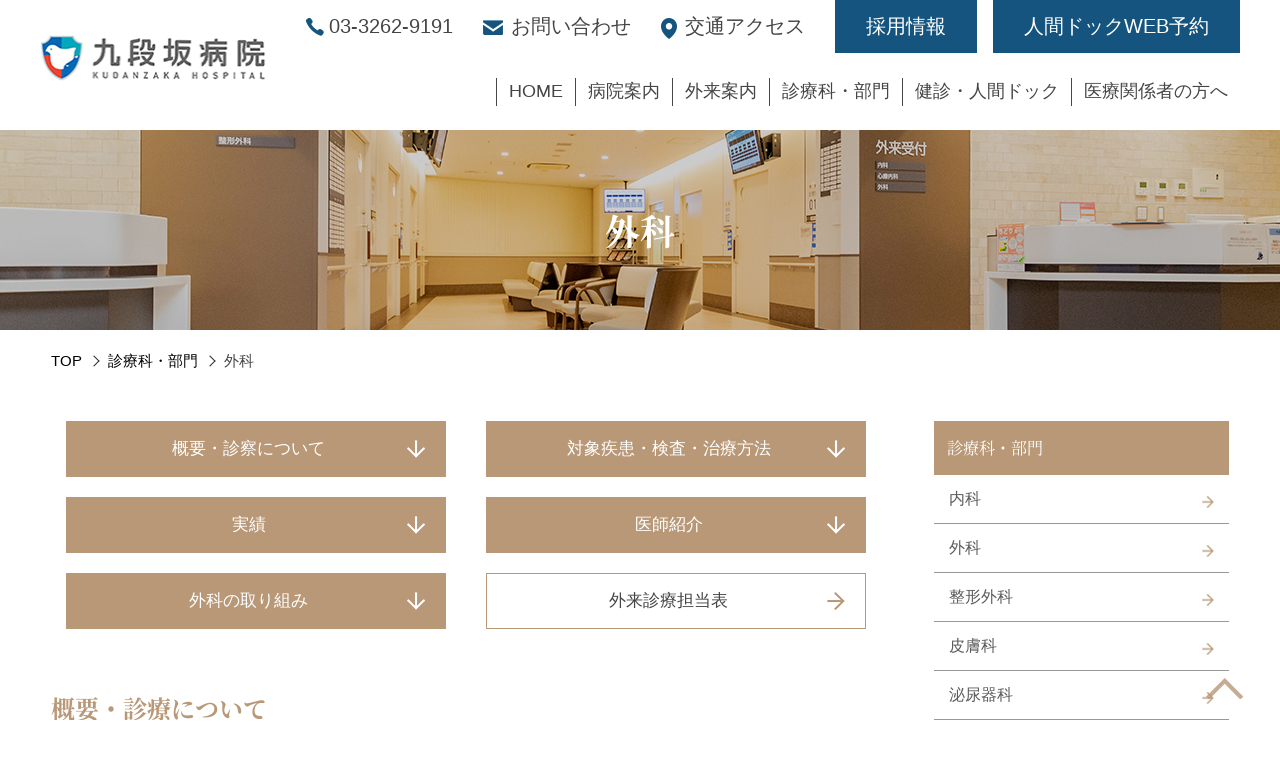

--- FILE ---
content_type: text/html;charset=UTF-8
request_url: https://kudanzaka.kkr.or.jp/section/geka/
body_size: 45469
content:
<!DOCTYPE html>
<html lang="ja" itemscope itemtype="http://schema.org/Article">
<head>
<!-- Google Tag Manager -->
<script>(function(w,d,s,l,i){w[l]=w[l]||[];w[l].push({'gtm.start':
new Date().getTime(),event:'gtm.js'});var f=d.getElementsByTagName(s)[0],
j=d.createElement(s),dl=l!='dataLayer'?'&l='+l:'';j.async=true;j.src=
'https://www.googletagmanager.com/gtm.js?id='+i+dl;f.parentNode.insertBefore(j,f);
})(window,document,'script','dataLayer','GTM-5JNR25M');</script>
<!-- End Google Tag Manager -->

  <meta charset="UTF-8">
  <meta name="viewport" content="width=device-width, initial-scale=1, viewport-fit=cover">
  <meta name="format-detection" content="telephone=no">
  <meta name="keywords" content="" />
  <title>外科 | kudanzaka.kkr.or.jp | kudanzaka.kkr.or.jp</title>
  <!-- css -->
<link rel="stylesheet" href="../../common/css/style.css">
<link rel="icon" href="../../common/img/favicon.ico">
<link rel="stylesheet" href="../../styles.css">

</head>



  <body id="under" class="section geka">
<!-- Google Tag Manager (noscript) -->
<noscript><iframe src="https://www.googletagmanager.com/ns.html?id=GTM-5JNR25M"
  height="0" width="0" style="display:none;visibility:hidden"></iframe></noscript>
  <!-- End Google Tag Manager (noscript) -->
  
  <div class="wrapper">
    <div id="nav-btn" class="nav-btn">
      <span></span>
      <span></span>
      <span></span>
      <small>メニュー</small>
    </div>
    <header id="header">
  <div class="inner-l">
    <h1 class="header_logo"><a href="../../index.html"><img src="../../common/img/logo.png" alt="九段坂病院"></a></h1>
	<div class="header_R">
	<div class="header_link">
	<div class="header_tel"><a href="tel:0332629191">03-3262-9191</a></div>
	<div class="header_contact"><a href="../../access/index.html#sec4">お問い合わせ</a></div>	
	<div class="header_access"><a href="../../access/index.html">交通アクセス</a></div>
	<div class="header_recruit"><a href="../../recruit/index.html">採用情報</a></div>
    <div><a>　</a></div>
    <div class="header_recruit"><a href="https://www.mrso.jp/mrs/kudansaka/InsuranceDialogues/index/">人間ドックWEB予約</a></div>
	</div><!-- /top_header_btn_area-->
	<!--<div id="nav-btn" class="nav-btn">
        <span></span>
        <span></span>
        <span></span>
    </div>-->
<!-- navi -->
<nav class="navi">
  <ul>
	<li><a href="../../index.html"><span>HOME</span></a></li>
	  <li class="pc"><a href="../../outpatient/tantou/index.html"><span>外来診察担当表</span></a></li>
	  <li class="pc"><a href="../../column/index.html"><span>当院の取り組み</span></a></li>
	  <li class="pc"><a href="../../news/index.html"><span>お知らせ</span></a></li>
	  <li><a href="../../info/index.html"><span>病院案内</span></a></li>
	  <li><a href="../../outpatient/index.html"><span>外来案内<small class="pc">（外来・予約）</small></span></a></li>
	  <li><a href="../index.html"><span>診療科・部門</span></a></li>
	  <li><a href="../../checkup/index.html"><span>健診・人間ドック<small class="pc">（健康医学センター）</small></span></a></li>
      <li class="pc"><a href="../../inpatient/index.html"><span>入院・面会</span></a></li>  
	  <li><a href="../../iryourenkei/index.html"><span>医療関係者の方へ</span></a></li>
	  <li class="pc"><a href="../../access/index.html"><span>交通アクセス・お問い合わせ・個人情報の取り扱いについて</span></a></li>
  </ul>
	<div class="nav_nomal_link pc">
	<p><a href="../../chiyodaku/chiyoda.html"><span>千代田区在住の皆さまへ</span></a></p>
	  <p><a href="../../pdf/20191017-National Clinical Database.pdf" target="_blank"><span>日本臨床データベース機構への参加について</span></a></p>
	</div>
	<div class="pc nav_link">
	<div class="header_tel"><a href="tel:0332629191">03-3262-9191</a></div>
	<div class="header_contact"><a href="../../access/index.html#sec4">お問い合わせ</a></div>
	<div class="header_recruit"><a href="../../recruit/index.html">採用情報</a></div>
    <div><a>　</a></div>
    <div class="header_recruit"><a href="https://www.mrso.jp/mrs/kudansaka/InsuranceDialogues/index/">人間ドックWEB予約</a></div>
	</div>
</nav><!-- navi -->
		<div class="nav_bg" id="nav_bg"></div>
	</div>
	
  </div><!-- /inner-l -->
</header>
  
    <main id="primary" class="site-main">
    
      <div class="title-head">
        <h1>外科</h1>
      </div>

      <div class="inner-l">
        <ul class="breadcrumb" typeof="BreadcrumbList" vocab="https://schema.org/">
          <li><a href="../../index.html">TOP</a></li>
          <li><a href="../index.html">診療科・部門</a></li>
          <li>外科</li>
        </ul>
      </div>
      
      <section class="section inner-l">
        <div class="main_area">
          <div class="inner_sec">
<ul class="page_link_area">
 	<li><a href="#sec1">概要・診察について</a></li>
 	<li><a href="#sec2">対象疾患・検査・治療方法</a></li>
 	<li><a href="#sec4">実績</a></li>
 	<li><a href="#sec3">医師紹介</a></li>
 	<li><a href="#sec5">外科の取り組み</a></li>
 	<li class="btn_tantou"><a href="../../outpatient/tantou/index.html#geka">外来診療担当表</a></li>
</ul>
</div>
<!-- /inner_sec -->
<div class="inner_sec">
<h2 id="sec1" class="main_area_h2">概要・診療について</h2>
<div class="inner_sec">
<h3 class="main_area_h3">概要</h3>
<div class="txt_area">

外科では、食道・胃・肝胆膵・大腸・肛門などを対象とする消化器外科を中心に、乳腺外科や静脈瘤・動脈硬化などの末梢血管外科を含めた診療を行っており、消化器外科領域と乳腺外科領域の化学療法も担当しています。３人の日本消化器外科学会消化器外科専門医を中心に計４人の外科スタッフが、外科を専門とする専修医１人とともに診療にあたっています。乳腺外科は、大学病院と連携し乳腺を専門とする女性医師による外来診療と入院治療（化学療法、外科的切除）を行っています。血管外科は、血管外科を専門とする医師による外来診療を週２回行っており、静脈瘤、静脈血栓症、動脈瘤や動脈硬化などの診療を行っています。血管外科と乳腺を専門とする外来は予約制ですが、緊急時にはいつでも対応します。20時以降の夜間は当直対応となりますが、週末は当番医が出勤しており、緊急処置にも対応しています。また、スタッフには女性医師が１人含まれますので、男性医師には相談しづらい疾患についての相談にも対応可能です。

</div>
</div>
<!-- /inner_sec -->
<div class="inner_sec">
<h3 class="main_area_h3">治療方針</h3>
<div class="txt_area">

外科領域は近年、腹腔鏡下手術の導入により治療方針が大きく変わってきています。そのような中で、当院でも病気の種類や病状によって開腹手術と腹腔鏡下手術を使い分けていますが、患者さんの悩みや問題点の解決を第一義に、可能な限り低侵襲で安全な治療を行うことを原則に診療にあたっています。また、外科治療は少なからず不安や悩みが伴いますが、そうした患者さんやご家族の気持ちを正面から受け止めて、解消できるような診療を心がけています。

</div>
</div>
<!-- /inner_sec -->
<div class="inner_sec">
<h3 class="main_area_h3">得意分野</h3>
<div class="txt_area">

胃がんや大腸がん、肝がんなどに対しては、病状に応じて開腹手術と腹腔鏡下手術を行っています。食道、胃、大腸の早期がんに対する内視鏡治療（粘膜下層剥離術・ESD）、胆膵領域の胆石や胆管狭窄、膵炎などに対する内視鏡治療（結石除去、ステント留置術）、膵がん、胆管がん、肝がん（原発・転移）などに対する外科的治療（膵頭切除、肝切除）も行っています。鼡径ヘルニアや腹壁瘢痕ヘルニアなどの治療も対応しており、それらを専門とする医師が腹腔鏡下手術を中心に、新しい治療方法も用いて治療を行っています。

</div>
<ul id="slider_img" class="slider-default">
 	<li><img src="../img/geka_img01.jpg" alt="得意分野" /></li>
 	<li><img src="../img/geka_img02.jpg" alt="得意分野" /></li>
 	<li><img src="../img/geka_img03.jpg" alt="得意分野" /></li>
 	<li><img src="../img/geka_img04.jpg" alt="得意分野" /></li>
</ul>
</div>
<!-- /inner_sec -->

</div>
<!-- /inner_sec -->
<div class="inner_sec">
<h2 class="main_area_h2">肛門専門外来・消化器外科女性外来について</h2>
<div class="txt_area">2021年7月1日（木）より｢肛門専門外来｣｢消化器外科女性外来｣を開始いたします。
各外来の詳細は下記のとおりです。

<span style="font-size: 14pt;"><strong><span style="color: #333399;">「肛門専門外来」</span></strong></span>　担当：西蔭医師　診療日：第1・第3木曜日（午前）

痔核（イボ痔）を中心に、各種痔疾患の診察を行います。
低侵襲治療である「ジオン注射」にも対応いたします。

<span style="font-size: 14pt;"><strong><span style="color: #333399;">「消化器外科女性外来」</span></strong></span>　担当：岡島医師　診療日：第2・第4木曜日（午前）

一般外科・消化器外科領域の女性専門外来を開始いたしました。
腹部症状（腹痛・下血・下痢・便秘など）に関する総合診療、良性・悪性を含めた消化器疾患や、乳腺・甲状腺などの疾患に関する検査・治療に関して、女性医師が診療を担当いたします。女性同士ですので、病気のこと・検査や治療に関することなどお気軽にご相談下さい。
また、検査や治療のスケジュールはお仕事やご家庭の都合などを出来る限り配慮して調整いたしますのでご安心下さい。

診療内容例
1）腹痛・下血・下痢・便秘などおなかの症状に対する診療や検査など
（胃カメラ・大腸カメラなどの内視鏡検査、腹部超音波検査、CT検査、MRI検査など）
2）健康診断結果で指摘された消化器疾患や肝臓・胆嚢・膵臓疾患の精密検査や治療
3）胃がん、大腸がん、肝臓がん、膵臓がん、胆道がん、乳がんなどに対する手術や抗がん剤治療
4）鼠径ヘルニア、腹壁瘢痕ヘルニアなどの診療

予約・お問い合わせは外科外来へお願いします。

</div>
<!-- /inner_sec -->

</div>
<!-- /inner_sec -->
<div class="inner_sec">
<h2 id="sec2" class="main_area_h2">対象疾患・検査・治療方法</h2>
<div class="inner_sec">
<h3 class="main_area_h3">鼠径ヘルニア・腹壁瘢痕ヘルニア</h3>
<!-- Contenedor -->
<div class="accordion-wrap">
<div class="accordion-item">
<h4 class="accordion-header">鼠径ヘルニア<span class="acc_ico"><img src="../../common/img/ico_arwC_B.png" /></span></h4>
</div>
<div class="accordion-text">
<p class="mb15">いきむと鼠径部が膨隆する鼠径ヘルニアにお困りの方は多いかも知れません。
ヘルニアは高齢男性に多い疾患です。触診だけで診断されることも少なくありませんが、当科では超音波や各種画像診断の機器を用いて、術前に腹壁のどの部分がどのように飛び出しているかを確認して手術の方法を検討しています。</p>

<h5 class="main_area_h5">主な検査・治療</h5>
当科でのヘルニア手術は大半が臍部の約2cm程度の傷で行う腹腔鏡下修復術（TEP法）ですが、術後再発の患者さんや前立腺摘出術後の患者さんも多く、それぞれの患者さんの状況に応じてTAPP法や従来通りの鼠径部切開法を組み合わせて治療を行ってまいります。

</div>
</div>
<!-- /accordion-wrap -->
<div class="accordion-wrap">
<div class="accordion-item">
<h4 class="accordion-header">腹壁瘢痕ヘルニア<span class="acc_ico"><img src="../../common/img/ico_arwC_B.png" /></span></h4>
</div>
<div class="accordion-text">
<p class="mb15">開腹手術後に、開腹手術創部周囲に生じるヘルニアです。こちらも超音波やCT画像による診断を行い、手術方法を検討しています。</p>

<h5 class="main_area_h5">主な検査・治療</h5>
腹壁瘢痕ヘルニアに対しても当科では腹腔鏡下手術を中心に治療を行っています。
通常よくおこなわれる腹腔鏡下のmeshを用いた修復術（IPOM法、IPOM-plus法）だけでなく、腹壁そのものを修復する修復術（Rives-Stoppa法）を中心に治療を行っております。

</div>
</div>
<!-- /accordion-wrap -->

</div>
<!-- /inner_sec -->
<div class="inner_sec">
<h3 class="main_area_h3">上部消化管疾患</h3>
<!-- Contenedor -->
<div class="accordion-wrap">
<div class="accordion-item">
<h4 class="accordion-header">食道がん<span class="acc_ico"><img src="../../common/img/ico_arwC_B.png" /></span></h4>
</div>
<div class="accordion-text">
<p class="mb15">食道癌は60～70歳代が好発年齢で、お酒をよく飲み、タバコも吸う男性に多く見られます。お酒を飲むと顔が赤くなるという人は要注意とも言われます。早期の段階では無症状のことが多いですが、進行すると食事つかえ感などの症状を来たすことが多くなります。</p>

<h5 class="main_area_h5">主な検査・治療</h5>
食道癌の治療は早期の段階では低侵襲の内視鏡治療で対応できますが、進行すると手術が必要になります。食道癌の手術は胸部、腹部、頸部の3領域の操作が必要になり、消化管の手術の中でも最も大きな手術と言えます。
当院では東京医科歯科大学附属病院で長年食道癌手術を経験してきた、食道外科専門医の資格を持つ医師が手術を担当します。

</div>
</div>
<!-- /accordion-wrap -->
<div class="accordion-wrap">
<div class="accordion-item">
<h4 class="accordion-header">胃がん<span class="acc_ico"><img src="../../common/img/ico_arwC_B.png" /></span></h4>
</div>
<div class="accordion-text">
<p class="mb15">胃癌はヘリコバクター・ピロリ（ピロリ菌）感染が原因のことがほとんどです。当科では内視鏡検査でヘリコバクター・ピロリ胃炎と診断された方には積極的にピロリ菌除菌を行っています。除菌により胃癌のリスクは減りますが、ゼロにはなりません。胃癌の早期発見のために、除菌後も定期検査が重要になります。</p>

<h5 class="main_area_h5">主な検査・治療</h5>
胃癌治療は原則としてガイドラインに準じ、早期胃癌のうち粘膜癌はEMRやESDなどの内視鏡治療を、それ以外の早期胃癌は腹腔鏡手術を行っています。腹腔鏡手術は幽門側胃切除、幽門保存胃切除、噴門側胃切除、胃全摘など、全ての術式に対応しています。過去の腹部手術の既往があっても、基本的には腹腔鏡手術を第一に選択する方針をとっています。腹腔鏡手術により、術後疼痛の軽減を図り、入院期間の短縮、早期社会復帰が可能となります。
進行癌に対しては、リンパ節郭清を伴う定期的な根治手術を基本に、必要に応じて術前に化学療法を行い、治療成績の向上を図ります。患者さんの年齢や状態に応じて安全で確実な手術を行うこと、きめ細かい術後管理により合併症や後遺症を軽減することを目指しています。

</div>
</div>
<!-- /accordion-wrap -->
<div class="accordion-wrap">
<div class="accordion-item">
<h4 class="accordion-header">胃・十二指腸潰瘍<span class="acc_ico"><img src="../../common/img/ico_arwC_B.png" /></span></h4>
</div>
<div class="accordion-text">
<p class="mb15">症状は上腹部痛・背部痛であり、内視鏡検査（胃カメラ）で診断することができます。症状の強い方には受診当日に検査を受けていただくこともできます。胃潰瘍の原因としては、ピロリ菌感染や鎮痛薬（NSAIDｓ）の服用が代表的です。</p>

<h5 class="main_area_h5">主な検査・治療</h5>
基本的には胃酸を抑える薬の内服または点滴の治療となります。潰瘍の程度により、入院のうえ絶食にて経過をみることもあります。

</div>
</div>
<!-- /accordion-wrap -->
<div class="accordion-wrap">
<div class="accordion-item">
<h4 class="accordion-header">ピロリ菌除菌<span class="acc_ico"><img src="../../common/img/ico_arwC_B.png" /></span></h4>
</div>
<div class="accordion-text">
<h5 class="main_area_h5">主な検査・治療</h5>
2013年にピロリ菌除菌の保険適応が拡がり、内視鏡検査（胃カメラ）でヘリコバクター・ピロリ胃炎と診断されれば除菌ができるようになりました。抗生剤2種と胃薬を7日間内服していただきます。2016年にボノサップパックが登場し、除菌率も92％まで向上しています。1次除菌ができなかった方には、2次除菌も行っております。

</div>
</div>
<!-- /accordion-wrap -->

</div>
<!-- /inner_sec -->
<div class="inner_sec">
<h3 class="main_area_h3">下部消化管疾患</h3>
<div class="txt_area">

大腸領域の外科治療の対象となるのはがんなどの悪性疾患のほかに、虫垂炎、憩室炎や虚血性腸炎などの良性疾患もあります。良性疾患に対しても、近年は虫垂炎のほぼ全例が腹腔鏡下手術になるなど、より患者さんに少ない負担で治療ができるように尽力しています。

</div>
<!-- Contenedor -->
<div class="accordion-wrap">
<div class="accordion-item">
<h4 class="accordion-header">大腸がん<span class="acc_ico"><img src="../../common/img/ico_arwC_B.png" /></span></h4>
</div>
<div class="accordion-text">
<p class="mb15">大腸癌になる人は年々増えて、羅患率はがんの種類ごとでみると第2位(2016年）で、大腸癌の原因は未だ不明ですが、肥満、喫煙、アルコールなどがあげられています。まずは早期発見が大切で、便潜血検査で陽性になった際には大腸内視鏡検査が必要です。また人間ドックでの大腸内視鏡もお勧めします。早いうちに見つければ内視鏡で治療ができますが、進んでくると手術治療や抗癌剤治療が必要となってきます。最近は、より創の小さな腹腔鏡下での手術や分子のスイッチで癌を治療する分子標的治療もがんの状態に合わせて行われます。</p>

<h5 class="main_area_h5">主な検査・治療</h5>
悪性疾患に関して臍部の4cm程度の小切開で行う腹腔鏡下手術を中心に患者さんの状況に応じて開腹手術を併用して過不足のない治療を行っていきます。大腸がんの患者さんに対しては、術後の補助化学療法や肝転移、肺転移などに対する外科治療･薬物療法も当科で一貫して行ってまいります。

</div>
</div>
<!-- /accordion-wrap -->
<div class="accordion-wrap">
<div class="accordion-item">
<h4 class="accordion-header">大腸ポリープ<span class="acc_ico"><img src="../../common/img/ico_arwC_B.png" /></span></h4>
</div>
<div class="accordion-text">
<p class="mb15">ポリープとは、粘膜にイボのような盛り上がった形をしたものの総称です。大腸ポリープには種類があり、大腸癌になる可能性があるのは腺腫（せんしゅ：良性の腫瘍）です。腺腫は1cmを超えるとがん化している可能性が高くなります。他にも腫瘍性でない反応性といわれる過形成ポリープや炎症性ポリープといったがんになることはほとんどないポリープもあります。</p>

</div>
</div>
<!-- /accordion-wrap -->
<div class="accordion-wrap">
<div class="accordion-item">
<h4 class="accordion-header">急性虫垂炎<span class="acc_ico"><img src="../../common/img/ico_arwC_B.png" /></span></h4>
</div>
<div class="accordion-text">
<p class="mb15">大腸の始まりの盲腸には長さ5～10cmで鉛筆程度の太さの虫垂という管があります。その根元に便がはまり込むなどして、炎症を起こすのが虫垂炎です。若年者から高齢者まで発症する可能性があります。右下腹部痛、発熱が主症状ですが、心窩部痛や嘔気・嘔吐の症状が強い方もいます。</p>

<h5 class="main_area_h5">主な検査・治療</h5>
炎症が軽度の場合は絶食による腸管安静と抗生剤治療で改善が見込めますが、炎症が中等度から高度の場合、外科的に虫垂切除が必要となります。近年腹腔鏡による手術が主流になり、当科でも腹腔鏡下手術が第一選択となっています。また、抗生剤治療で治した場合は、再発することも多く、ご希望により後日予定手術を行っています。その場合は最短2泊3日の入院で治療を行うことができます。

</div>
</div>
<!-- /accordion-wrap -->
<div class="accordion-wrap">
<div class="accordion-item">
<h4 class="accordion-header">大腸憩室炎<span class="acc_ico"><img src="../../common/img/ico_arwC_B.png" /></span></h4>
</div>
<div class="accordion-text">
<p class="mb15">大腸の壁が数ミリ大の袋状に突出したものが憩室です。大腸憩室は中高年に多く、内視鏡検査（大腸カメラ）で指摘され、初めて気づく方がほとんどで、通常問題にはなりません。まれに便が憩室にはまり込み、炎症を起こし、憩室炎を発症します。腹痛、発熱が主症状です。</p>

<h5 class="main_area_h5">主な検査・治療</h5>
入院のうえ、絶食による腸管安静と抗生剤治療を行います。重症になると憩室周囲に膿が溜まり、経皮的ドレナージが必要になることもあります。憩室が破け、腹腔内全体に炎症が広がる汎発性腹膜炎の状態になると、一時的に人工肛門を造る手術が必要になります。

</div>
</div>
<!-- /accordion-wrap -->
<div class="accordion-wrap">
<div class="accordion-item">
<h4 class="accordion-header">腸閉塞<span class="acc_ico"><img src="../../common/img/ico_arwC_B.png" /></span></h4>
</div>
<div class="accordion-text">
<p class="mb15">腸閉塞とは、小腸または大腸の通り道が何らかの原因で細かくなり便が通れなくなる状態のことをいいます。排ガスや排便がとまり、お腹の張り感、嘔気・嘔吐が出現します。原因はさまざまで、お腹の手術歴がある方では腹腔内の癒着等、以前の手術が影響して発症することが多いです。大腸がんなどが原因となることも多いので、便秘傾向の方は一度内視鏡検査（大腸カメラ）をお勧めします。</p>

<h5 class="main_area_h5">主な検査・治療</h5>
癒着が原因の場合は鼻から小腸へイレウス管という細い管を入れます。イレウス管で腸管内に溜まったものを外へ出し、症状の改善を待ちます。癒着性の腸閉塞は繰り返すことも多く、何度も繰り返し、癒着の原因部位が明らかな場合は手術も検討されます。絞扼（こうやく）性の腸閉塞の場合は緊急手術が必要になります。

</div>
</div>
<!-- /accordion-wrap -->
<div class="accordion-wrap">
<div class="accordion-item">
<h4 class="accordion-header">痔核<span class="acc_ico"><img src="../../common/img/ico_arwC_B.png" /></span></h4>
</div>
<div class="accordion-text">
<p class="mb15">痔核はいわゆる「いぼ痔」と言われているもので、肛門がイボのように腫れる病気です。排便時のいきみにより肛門周囲の血管のうっ血が起こることで、肛門が腫れ、いぼ痔ができます。痔核は肛門の外側にできる外痔核と内側にできる内痔核があります。
また、内痔核は進行度により以下のような4段階に分類されます。</p>

<div class="txt_area">Ⅰ度：排便時に脱肛がない状態。
Ⅱ度：排便時に脱肛するが、自然に戻る状態。
Ⅲ度：排便時に脱肛し、自然に戻らない。指で押すと戻る状態。
Ⅳ度：脱肛したままで、指で押しても戻らない状態。</div>
<h5 class="main_area_h5">主な検査・治療</h5>
ALTA療法：Ⅱ～Ⅲ度の内痔核が良い適応になります。ALTAとは硫酸アルミニウムカリウム水和物・タンニン酸のことで、ジオン注射とも呼ばれています。ALTAを内痔核に注射することで痔核内の血流が減少し、最終的に痔核が消失するという治療法です。切らずに治す治療のため、術後の痛みが少なく、低侵襲な治療と言えます。
ALTA療法は痔核の決められた場所に4段階で注射する「4段階注射法」という特別な技術が必要であり、「4段階注射法」の資格を持つ医師のみが行うことができる治療方法です。
結紮切除術：Ⅲ～Ⅳ度の痔核が良い適応になります。痔核そのものを直接切除する方法で、根治性が高い治療方法です。

</div>
</div>
<!-- /accordion-wrap -->

</div>
<!-- /inner_sec -->
<div class="inner_sec">
<h3 class="main_area_h3">肝胆膵疾患</h3>
<!-- Contenedor -->
<div class="accordion-wrap">
<div class="accordion-item">
<h4 class="accordion-header">肝臓・膵臓・胆嚢・胆管・脾臓に発生するさまざまな良性・悪性疾患など<span class="acc_ico"><img src="../../common/img/ico_arwC_B.png" /></span></h4>
</div>
<div class="accordion-text">
<p class="mb15">CTやMRIなどの画像検査、内視鏡を使用した治療や精密検査など、一連の検査を外科医が担当することで、診断から治療開始まで短期間で実施できる体制となっています。画像診断や内視鏡的胆管膵管造影などの内視鏡検査、さまざまな疾患に対して手術・内視鏡治療・化学療法などを行っております。</p>

<h5 class="main_area_h5">主な検査・治療</h5>
<div class="txt_area">

胆嚢結石症などが代表的な良性疾患から癌などの悪性疾患まで、様々な疾患に対して手術や化学療法（抗がん剤治療）などの治療を行っております。

</div>
<div class="fw-b">良性疾患</div>
<div class="txt_area">
<ul class="list_disc">
 	<li>胆石、総胆管結石、胆のうポリープ、胆嚢炎</li>
 	<li>肝嚢胞、肝関血管腫</li>
 	<li>膵嚢胞性疾患、膵炎</li>
</ul>
</div>
<h5 class="main_area_h5">主な検査・治療</h5>
<div class="txt_area">

良性疾患に対しては基本的に腹腔鏡を用いた低侵襲手術を行っております。病状にもよりますが、従来の手術よりも美容面に配慮し、傷をできるだけ少なくする手術（reduced surgeryや単孔式手術）にも取り組んでいます。

</div>
<div class="fw-b">悪性疾患</div>
<div class="txt_area">
<ul class="list_disc">
 	<li>肝臓癌</li>
 	<li>膵臓癌</li>
 	<li>胆道癌</li>
</ul>
</div>
<h5 class="main_area_h5">主な検査・治療</h5>
<div class="txt_area">

悪性疾患に関しては、各疾患ガイドラインに沿って手術や化学療法を行っています。
また、様々な医療スタッフが協力し、手術・化学療法や緩和治療、悪性疾患に対する不安などの精神的ケアまで、患者さん一人ひとりに対応したサポートを行い、安心して治療を受けていただける診療を目指しています。

</div>
</div>
</div>
<!-- /accordion-wrap -->

</div>
<!-- /inner_sec -->
<div class="inner_sec">
<h3 class="main_area_h3">血管外科</h3>
<div class="accordion-wrap">
<div class="accordion-item">
<h4 class="accordion-header">閉塞性動脈硬化症・腹部大動脈瘤<span class="acc_ico"><img src="../../common/img/ico_arwC_B.png" /></span></h4>
</div>
<div class="accordion-text">
<p class="mb15">いずれも動脈硬化を背景に発症する疾患です。前者は動脈の狭窄・閉塞から血行障害をきたし、下肢痛や冷感といった症状を招きます。後者は動脈が拡張する疾患で、大きくなると破裂して生命を脅かすことがあります。
近年はカテーテルなどを用いた低侵襲の血管内治療の進歩もめざましく、最適な治療を受けていただけるよう東京医科歯科大学血管外科をはじめとする関連施設と密接な連携をとっています。</p>

</div>
</div>
<!-- /accordion-wrap -->
<div class="accordion-wrap">
<div class="accordion-item">
<h4 class="accordion-header">下肢静脈瘤<span class="acc_ico"><img src="../../common/img/ico_arwC_B.png" /></span></h4>
</div>
<div class="accordion-text">
<p class="mb15">足の血管がボコボコと浮き出て心配になり受診される方が多い、頻度の高い血管疾患です。
下肢静脈瘤があるために生命に影響がでたり、歩けなくなったり、足が壊死したりすることはほとんどありません。そのため必ずしもすべての静脈瘤に治療が必要になるわけではありませんが、生活に何かしらの支障をきたしている場合には治療を考慮します。
以前は入院して静脈瘤を切除する手術が主流でしたが、現在はカテーテルを用いた日帰り治療も可能になっており、信頼できる専門施設で最新の治療を受けていただけるよう手配しています。</p>

</div>
</div>
<!-- /accordion-wrap -->
<div class="accordion-wrap">
<div class="accordion-item">
<h4 class="accordion-header">深部静脈血栓症<span class="acc_ico"><img src="../../common/img/ico_arwC_B.png" /></span></h4>
</div>
<div class="accordion-text">
<p class="mb15">主に足の筋肉の中の静脈に血のカタマリ（血栓）ができてしまう疾患で、エコノミークラス症候群としてメディアにも取り上げられることの多い疾患です。強い腫脹を生じるものからまったく無症状のものまで症状はさまざまですが、知らぬ間に大きく発育した血栓が移動して心臓から肺に詰まる（肺動脈血栓塞栓症）と生命を脅かすこともあり注意が必要です。
診断には下肢の静脈の超音波検査が大切ですが、当院では優れた技能を有した臨床検査技師が検査を担当し対応しています。</p>

</div>
</div>
<!-- /accordion-wrap -->

<!-- Contenedor -->

</div>
<!-- /inner_sec -->
<div class="inner_sec">
<h3 class="main_area_h3">乳腺疾患</h3>
<!-- Contenedor -->
<div class="accordion-wrap mb15">
<h4 class="main_area_h4">乳がん</h4>
</div>
<!-- /accordion-wrap -->
<div class="accordion-wrap mb15">
<h4 class="main_area_h4">乳腺良性腫瘍</h4>
</div>
<!-- /accordion-wrap -->

</div>
<!-- /inner_sec -->

</div>
<!-- /inner_sec -->
<div class="inner_sec">
<h2 id="sec4" class="main_area_h2">実績</h2>
<div class="results_table table01 seikei_results02">
<table>
<tbody>
<tr>
<th class="th5">部位</th>
<th class="th35"></th>
<th>2017年度</th>
<th>2018年度</th>
<th>2019年度</th>
</tr>
<tr>
<th class="va-m" rowspan="3">食道</th>
<td class="bg_th">経皮・内視鏡</td>
<td>8</td>
<td>5</td>
<td>13</td>
</tr>
<tr>
<td class="bg_th">腹腔鏡・胸腔鏡</td>
<td>0</td>
<td>1</td>
<td>0</td>
</tr>
<tr>
<td class="bg_th">開胸・開腹</td>
<td>4</td>
<td>2</td>
<td>3</td>
</tr>
<tr>
<th class="va-m" rowspan="3">胃</th>
<td class="bg_th">経皮・内視鏡</td>
<td>20</td>
<td>33</td>
<td>32</td>
</tr>
<tr>
<td class="bg_th">腹腔鏡</td>
<td>1</td>
<td>10</td>
<td>2</td>
</tr>
<tr>
<td class="bg_th">開腹</td>
<td>10</td>
<td>4</td>
<td>7</td>
</tr>
<tr>
<th class="va-m" rowspan="3">小腸</th>
<td class="bg_th">経皮・内視鏡</td>
<td>0</td>
<td>0</td>
<td>0</td>
</tr>
<tr>
<td class="bg_th">腹腔鏡</td>
<td>6</td>
<td>2</td>
<td>1</td>
</tr>
<tr>
<td class="bg_th">開腹</td>
<td>2</td>
<td>1</td>
<td>12</td>
</tr>
<tr>
<th class="va-m" rowspan="3">結腸・直腸</th>
<td class="bg_th">経皮・内視鏡</td>
<td>18</td>
<td>20</td>
<td>17</td>
</tr>
<tr>
<td class="bg_th">腹腔鏡</td>
<td>30</td>
<td>30</td>
<td>16</td>
</tr>
<tr>
<td class="bg_th">開腹</td>
<td>13</td>
<td>17</td>
<td>23</td>
</tr>
<tr>
<th class="va-m" rowspan="3">肝</th>
<td class="bg_th">経皮・内視鏡</td>
<td>5</td>
<td>5</td>
<td>2</td>
</tr>
<tr>
<td class="bg_th">腹腔鏡</td>
<td>0</td>
<td>2</td>
<td>1</td>
</tr>
<tr>
<td class="bg_th">開腹</td>
<td>0</td>
<td>3</td>
<td>5</td>
</tr>
<tr>
<th class="va-m" rowspan="3">胆</th>
<td class="bg_th">経皮・内視鏡</td>
<td>21</td>
<td>30</td>
<td>51</td>
</tr>
<tr>
<td class="bg_th">腹腔鏡</td>
<td>41</td>
<td>42</td>
<td>42</td>
</tr>
<tr>
<td class="bg_th">開腹</td>
<td>7</td>
<td>7</td>
<td>5</td>
</tr>
<tr>
<th class="va-m" rowspan="3">膵</th>
<td class="bg_th">経皮・内視鏡</td>
<td>1</td>
<td>2</td>
<td>2</td>
</tr>
<tr>
<td class="bg_th">腹腔鏡</td>
<td>0</td>
<td>1</td>
<td>0</td>
</tr>
<tr>
<td class="bg_th">開腹</td>
<td>1</td>
<td>3</td>
<td>9</td>
</tr>
<tr>
<th class="va-m">肛門</th>
<td class="bg_th"></td>
<td>6</td>
<td>5</td>
<td>12</td>
</tr>
<tr>
<th class="va-m" rowspan="3">乳腺</th>
<td class="bg_th">経皮・内視鏡</td>
<td>0</td>
<td>0</td>
<td>0</td>
</tr>
<tr>
<td class="bg_th">腹腔鏡</td>
<td>0</td>
<td>0</td>
<td>0</td>
</tr>
<tr>
<td class="bg_th">切除</td>
<td>3</td>
<td>1</td>
<td>3</td>
</tr>
<tr>
<th class="va-m" rowspan="2">ヘルニア</th>
<td class="bg_th">腹腔鏡</td>
<td>51</td>
<td>40</td>
<td>59</td>
</tr>
<tr>
<td class="bg_th">開腹</td>
<td>20</td>
<td>14</td>
<td>34</td>
</tr>
<tr>
<th class="va-m" rowspan="3">その他</th>
<td class="bg_th">経皮・内視鏡</td>
<td>6</td>
<td>8</td>
<td>2</td>
</tr>
<tr>
<td class="bg_th">腹腔鏡</td>
<td>9</td>
<td>3</td>
<td>10</td>
</tr>
<tr>
<td class="bg_th">開胸・開腹</td>
<td>17</td>
<td>10</td>
<td>32</td>
</tr>
<tr>
<th>合計</th>
<td class="bg_th"></td>
<td>300</td>
<td>301</td>
<td>395</td>
</tr>
</tbody>
</table>
</div>
</div>
<!-- /inner_sec -->
<div class="inner_sec">
<h2 id="sec3" class="main_area_h2">医師紹介</h2>
<div class="dr_area">
<div class="dr_img"><img src="../img/d_nagahama.jpg" alt="長浜 雄志" /></div>
<div class="dr_L">
<div class="dr_table">
<table>
<tbody>
<tr>
<th>名前</th>
<td>長浜 雄志</td>
</tr>
<tr>
<th>役職</th>
<td>部長</td>
</tr>
<tr>
<th>専門分野</th>
<td>消化管外科および鼡径ヘルニア・腹壁瘢痕ヘルニアの外科治療</td>
</tr>
<tr>
<th>所属学会</th>
<td>日本外科学会
日本消化器外科学会（評議員）
日本消化器病学会
日本消化器内視鏡学会
日本内視鏡外科学会
日本ヘルニア学会（評議員）
米国ヘルニア学会
アジア太平洋ヘルニア学会
日本臨床栄養代謝学会（代議員）</td>
</tr>
<tr>
<th>資格</th>
<td>日本外科学会外科専門医・指導医
日本消化器外科学会消化器外科専門医・指導医
日本消化器病学会消化器病専門医・指導医
日本消化器内視鏡学会消化器内視鏡専門医・指導医
日本静脈経腸栄養学会
日本臨床栄養代謝学会・指導員</td>
</tr>
</tbody>
</table>
</div>
</div>
<!-- /dr_L -->

</div>
<!-- /dr_area -->
<div class="dr_area">
<div class="dr_img"><img src="../img/d_nishikage.jpg" alt="西蔭 徹郎" /></div>
<div class="dr_L">
<div class="dr_table">
<table>
<tbody>
<tr>
<th>名前</th>
<td>西蔭 徹郎</td>
</tr>
<tr>
<th>役職</th>
<td>部長</td>
</tr>
<tr>
<th>専門分野</th>
<td>食道外科、消化器外科、肛門外科</td>
</tr>
<tr>
<th>所属学会</th>
<td>日本外科学会
日本消化器外科学会
日本消化器内視鏡学会
日本食道学会
日本臨床外科学会
日本大腸肛門病学会</td>
</tr>
<tr>
<th>研究会</th>
<td>内痔核治療法研究会</td>
</tr>
<tr>
<th>資格</th>
<td>日本外科学会外科専門医・指導医
日本消化器外科学会消化器外科専門医・指導医
日本消化器内視鏡学会消化器内視鏡専門医・指導医
日本食道外科学会 食道科認定医・食道外科専門医</td>
</tr>
</tbody>
</table>
</div>
</div>
<!-- /dr_L -->

</div>
<!-- /dr_area -->
<div class="dr_area">
<div class="dr_img"><img src="../img/d_okada.jpg" alt="岡田 洋次郎" /></div>
<div class="dr_L">
<div class="dr_table">
<table>
<tbody>
<tr>
<th>名前</th>
<td>岡田 洋次郎</td>
</tr>
<tr>
<th>役職</th>
<td>医長</td>
</tr>
<tr>
<th>専門分野</th>
<td>上部および下部消化器外科</td>
</tr>
<tr>
<th>所属学会</th>
<td>日本外科学会
日本消化器外科学会
日本内視鏡外科学会
日本癌治療学会</td>
</tr>
<tr>
<th>資格</th>
<td>日本外科学会外科専門医・認定医
日本消化管学会認定医</td>
</tr>
</tbody>
</table>
</div>
</div>
<!-- /dr_L -->

</div>
<!-- /dr_area -->
<div class="dr_area">
<div class="dr_img"><img src="../img/d_okajima.jpg" alt="岡島 千怜" /></div>
<div class="dr_L">
<div class="dr_table">
<table>
<tbody>
<tr>
<th>名前</th>
<td>岡島 千怜</td>
</tr>
<tr>
<th>役職</th>
<td>医長</td>
</tr>
<tr>
<th>専門分野</th>
<td>消化器外科、肝胆膵外科、胆膵系内視鏡治療、乳腺疾患</td>
</tr>
<tr>
<th>所属学会</th>
<td>日本外科学会
日本消化器外科学会
日本肝胆膵外科学会
日本臨床外科学会
日本腹部救急医学会
日本消化器内視鏡学会</td>
</tr>
<tr>
<th>資格</th>
<td>日本外科学会外科専門医
日本消化器外科学会消化器外科専門医
日本消化器外科学会消化器がん外科治療認定医
消化器内視鏡専門医
</td>
</tr>
</tbody>
</table>
</div>
</div>
<!-- /dr_L -->

</div>
<!-- /dr_area -->
<div class="dr_area">
<div class="dr_img"><img src="../img/d_dummy.jpg" alt="中川　真理" /></div>
<div class="dr_L">
<div class="dr_table">
<table>
<tbody>
<tr>
<th>名前</th>
<td>中川　真理</td>
</tr>
<tr>
<th>役職</th>
<td>医員</td>
</tr>
<tr>
<th>専門分野</th>
<td>消化器外科</td>
</tr>
<tr>
<th>所属学会</th>
<td>日本外科学会
日本消化器外科学会
日本内視鏡外科学会
日本臨床外科学会
日本消化器内視鏡学会
</td>
</tr>
<tr>
<th>資格</th>
<td>日本外科学会外科専門医</td>
</tr>
</tbody>
</table>
</div>
</div>
<!-- /dr_L -->

</div>
<!-- /dr_area -->
<div class="dr_area">
<div class="dr_img"><img src="../img/d_dummy.jpg" alt="阿部　定広" /></div>
<div class="dr_L">
<div class="dr_table">
<table>
<tbody>
<tr>
<th>名前</th>
<td>阿部　定広</td>
</tr>
<tr>
<th>役職</th>
<td>医員</td>
</tr>
<tr>
<th>専門分野</th>
<td>一般外科</td>
</tr>
<tr>
<th>所属学会</th>
<td>日本外科学会
</td>
</tr>
<tr>
<th>資格</th>
<td>－</td>
</tr>
</tbody>
</table>
</div>
</div>
<!-- /dr_L -->

</div>
<!-- /dr_area -->
<div class="dr_area">
<div class="dr_img"><img src="../img/d_sakurazawa.jpg" alt="桜沢 健一" /></div>
<div class="dr_L">
<div class="dr_table">
<table>
<tbody>
<tr>
<th>名前</th>
<td>桜澤 健一</td>
</tr>
<tr>
<th>役職</th>
<td>医員</td>
</tr>
<tr>
<th>専門分野</th>
<td>末梢血管外科、自律神経外科
（下肢静脈瘤、閉塞性動脈硬化症、腹部大動脈瘤、多汗症の外科治療）</td>
</tr>
<tr>
<th>所属学会</th>
<td>日本外科学会
日本血管外科学会（評議員）
日本消化器外科学会
日本静脈学会（評議員）
日本臨床外科学会</td>
</tr>
<tr>
<th>資格</th>
<td>日本外科学会外科専門医・指導医
日本消化器外科学会消化器外科専門医・指導医</td>
</tr>
</tbody>
</table>
</div>
</div>
<!-- /dr_L -->

</div>
<!-- /dr_area -->
<div class="txt_area">※資格等についての問い合わせ：九段坂病院　TEL：<b data-action="call" data-tel="0332629191">03-3262-9191</b></div>
</div>
<!-- /inner_sec -->

          <!-- 取り組みブログ出力ここから -->
          <div class="inner_sec">
            <h2 id="sec5" class="main_area_h2">外科の取り組み</h2>
            <ul class="column_list">



        


    
  <li>
    <a href="../../column/2022/07/post.html">
      <div class="column_img">
      
        <img src="../../column/assets_c/2023/02/IMG_1-thumb-2976x1984-199.jpg" alt="">
      
    </div>
      <div class="column_ttl">
        <p class="day">2022.07.27</p><p class="ttl">【外科】消化器外科と女性外来</p>
      </div>
    </a>
  </li>



    
  <li>
    <a href="../../column/2020/11/post-6.html">
      <div class="column_img">
      
        <img src="../../column/assets_c/2023/02/column_02-thumb-374x216-239.jpg" alt="">
      
    </div>
      <div class="column_ttl">
        <p class="day">2020.11.20</p><p class="ttl">【外科】腹腔鏡手術とは</p>
      </div>
    </a>
  </li>



    
  <li>
    <a href="../../column/2020/11/post-1.html">
      <div class="column_img">
      
        <img src="../../column/assets_c/2023/02/zcolumn_00-thumb-374x216-227.jpg" alt="">
      
    </div>
      <div class="column_ttl">
        <p class="day">2020.11.20</p><p class="ttl">【外科】胆石症（胆嚢内結石症）について</p>
      </div>
    </a>
  </li>




            </ul>
            
          </div><!-- /inner_sec -->

        </div><!-- /main_area -->

        <div class="side_nav">
        
          <div class="veu_childPages widget_link_list">
<div class="side_nav_ttl"><a href="../index.html">診療科・部門</a></div>
<ul class="localNavi">
<li><a href="../naika/index.html">内科</a></li>
<li><a href="index.html">外科</a></li>
<li><a href="../seikei/index.html">整形外科</a></li>
<li><a href="../hifuka/index.html">皮膚科</a></li>	
<li><a href="../hinyoukika/index.html">泌尿器科</a></li>
<li><a href="../fujinka/index.html">婦人科</a></li>
<li><a href="../jibika/index.html">耳鼻咽喉科</a></li>
<li><a href="../ganka/index.html">眼科</a></li>
<li><a href="../shinnai/index.html">心療内科</a></li>
<li><a href="../reha/index.html">リハビリテーション科</a></li>	
<li><a href="../masuika/index.html">麻酔科</a></li>
</ul>
</div>
        
        </div>
        <!-- /side_nav -->	
      </section>
      <!-- /inner -->

      <section class="section inner">
        <div class="row"> </div>
      </section>

    </main><!-- #main -->

    <footer id="footer" class="footer">
    </footer>
    <div id="page_top"><a href="#"></a></div>	
    <div id="copyright">copyright c Kudanzaka Hospital. <br class="pc">all rights reserved.</div>
    <!--<div class="yoyaku_link"><a href="../../outpatient/yoyaku.html"><img src="common/img/ico_doctorslist.png"><span>外来診察担当表</span></a></div>	
    <div id="fix_btn">
    <ul class="ro_btns">
    <li class="first"><a href="../../outpatient/yoyaku.html"><img src="common/img/btn_doctors_list.png" alt="外来診察担当表"></a></li>
    </ul>
    </div>-->	
  </div><!-- /wrapper -->
  
<!-- script -->
<script type="text/javascript" src="../../common/js/jquery-3.4.1.min.js"></script>
<script type="text/javascript" src="../../common/js/scrollreveal.min.js"></script>	
<script type="text/javascript" src="../../common/js/script.js"></script>
<script type="text/javascript" src="../../common/js/anime.js"></script>
<script type="text/javascript" src="../../common/js/scroll.js"></script>	
<script type="text/javascript" src="../../common/js/side_nav.js"></script>
<script type="text/javascript" src="../../common/js/slick.min.js"></script>	
<script>
$('#slider_img').slick({
    infinite: true,
    autoplay:true,
    autoplaySpeed: 3500,
    centerMode: true,
    centerPadding: '60px',
    dots:false,
    pauseOnFocus: false,
    pauseOnHover: false,
    pauseOnDotsHover: false,
    slidesToShow: 2,
    responsive: [{
        breakpoint: 768,
        settings: {
      centerMode: true,
            centerPadding: '20px',
            slidesToShow: 1
        }
    }]
});
</script>	
<script>
$(".accordion-wrap").on("click", function(){   
    $(this).children().eq(1).slideToggle(300);  
    $(this).children().eq(0).toggleClass("accordion-no-bar");
    $(this).siblings().find(".accordion-header").removeClass("accordion-gold");
    $(this).siblings().find(".accordion-header .acc_ico").removeClass("rotate-fa");
    $(this).find(".accordion-header").toggleClass("accordion-gold");
    $(this).find(".acc_ico").toggleClass("rotate-fa");

    $(".accordion-wrap .accordion-text").not($(this).children().eq(1)).slideUp(300);
});	
</script>

</body>
</html>
  







--- FILE ---
content_type: text/html;charset=UTF-8
request_url: https://kudanzaka.kkr.or.jp/common/include/header.html
body_size: 3001
content:
<div class="inner-l">
    <h1 class="header_logo"><a href="/"><img src="/common/img/logo.png" alt="九段坂病院"></a></h1>
	<div class="header_R">
	<div class="header_link">
	<div class="header_tel"><a href="tel:0332629191">03-3262-9191</a></div>
	<div class="header_contact"><a href="/access/index.html#sec4">お問い合わせ</a></div>	
	<div class="header_access"><a href="/access/">交通アクセス</a></div>
	<div class="header_recruit"><a href="/recruit/">採用情報</a></div>
	<div><a>　</a></div>
	<div class="header_recruit"><a href="https://www.mrso.jp/mrs/kudansaka/InsuranceDialogues/index/">人間ドックWEB予約</a></div>		
	</div><!-- /top_header_btn_area-->
	<!--<div id="nav-btn" class="nav-btn">
        <span></span>
        <span></span>
        <span></span>
    </div>-->
<!-- navi -->
<nav class="navi">
  <ul>
	<li><a href="/"><span>HOME</span></a></li>
	  <li class="pc"><a href="/outpatient/tantou/"><span>外来診察担当表</span></a></li>
	  <li class="pc"><a href="/column/"><span>当院の取り組み</span></a></li>
	  <li class="pc"><a href="/news/"><span>お知らせ</span></a></li>
	  <li><a href="/info/"><span>病院案内</span></a></li>
	  <li><a href="/outpatient/index.html"><span>外来案内<small class="pc">（外来・予約）</small></span></a></li>
	  <li><a href="/section/"><span>診療科・部門</span></a></li>
	  <li><a href="/checkup/"><span>健診・人間ドック<small class="pc">（健康医学センター）</small></span></a></li>
      <li class="pc"><a href="/inpatient/"><span>入院・面会</span></a></li>  
	  <li><a href="/iryourenkei/"><span>医療関係者の方へ</span></a></li>
	  <li class="pc"><a href="/access/"><span>交通アクセス・お問い合わせ・個人情報の取り扱いについて</span></a></li>
  </ul>
	<div class="nav_nomal_link pc">
	<p><a href="/chiyodaku/chiyoda.html"><span>千代田区在住の皆さまへ</span></a></p>
	  <p><a href="/pdf/20191017-National Clinical Database.pdf" target="_blank"><span>日本臨床データベース機構への参加について</span></a></p>
	</div>
	<div class="pc nav_link">
	<div class="header_tel"><a href="tel:0332629191">03-3262-9191</a></div>
	<div class="header_contact"><a href="/access/index.html#sec4">お問い合わせ</a></div>
	<div class="header_recruit"><a href="/recruit/">採用情報</a></div>
	<div><a>　</a></div>
	<div class="header_recruit"><a href="https://www.mrso.jp/mrs/kudansaka/InsuranceDialogues/index/">人間ドックWEB予約</a></div>		
	</div>
</nav><!-- navi -->
		<div class="nav_bg" id="nav_bg"></div>
	</div>
	
  </div><!-- /inner-l -->

--- FILE ---
content_type: text/html;charset=UTF-8
request_url: https://kudanzaka.kkr.or.jp/common/include/footer.html
body_size: 3417
content:
<div class="inner-l">
<div class="company_data">
<p id="footer_logo"><a href="/"><img src="/common/img/footer_logo.png" alt="九段坂病院"></a></p>
<p class="tell"><a href="tel:0332629191">03-3262-9191</a></p>		
<address>102-0074 東京都千代田区九段南1-6-12</address>
<div class="f_kinouhyouka">
		<img src="/common/img/kinouhyouka_img.jpg" alt="">
	<p>当院は(公財)日本医療機能評価 機構認定病院です。</p>
		</div>
</div>
<div class="footer_links">
<div class="local_link_area">
<ul class="local_link">
<li><a href="/outpatient/tantou/">外来診療担当表</a></li>
<li><a href="/column/">当院の取り組み</a></li>	
<li><a href="/news/">お知らせ</a></li>	
</ul>	
<ul class="local_link">
<li class="mb20"><a href="/info/">病院案内</a>
<ul class="arw_list">
<li><a href="/info/outline.html">病院概要</a></li>
<li><a href="/info/guide.html">フロアマップ</a></li>
<li><a href="/info/shihyo.html">病院指標</a></li>
<li><a href="/info/rinsho.html">臨床研究の実施に関する情報公開</a></li>
</ul>
</li>
<li><a href="/outpatient/index.html">外来のご案内</a>
<ul class="arw_list">
	<li><a href="/outpatient/yoyaku.html">整形外科の外来予約のご案内</a></li>
	</ul>	
	</li>	
</ul>
<ul class="local_link">
<li><a href="/section/">診療科・部門のご案内</a>
<ul class="arw_list">
<li><a href="/section/naika/">内科</a></li>
<li><a href="/section/geka/">外科</a></li>
<li><a href="/section/seikei/">整形外科</a></li>
<li><a href="/section/hifuka/">皮膚科</a></li>	
<li><a href="/section/hinyoukika/">泌尿器科</a></li>
<li><a href="/section/fujinka/">婦人科</a></li>
<li><a href="/section/jibika/">耳鼻咽喉科</a></li>
<li><a href="/section/ganka/">眼科</a></li>
<li><a href="/section/shinnai/">心療内科</a></li>
<li><a href="/section/reha/">リハビリテーション科</a></li>	
<li><a href="/section/masuika/">麻酔科</a></li>	
</ul>
</li>
</ul>
<ul class="local_link">
<li><a href="/checkup/">健診・人間ドック(健康医学センター)</a></li>
<li><a href="/inpatient/">入院・面会</a></li>
<li><a href="/iryourenkei/">医療関係者の方へ</a></li>
<li><a href="/access/">交通アクセス／お問い合わせ／<br>個人情報の取扱いについて</a></li>	
<li class="f_link_nomal"><a href="/chiyodaku/chiyoda.html">千代田区在住の皆さまへ</a></li>	
<li class="f_link_nomal"><a href="/pdf/20191017-National Clinical Database.pdf" target="_blank">日本臨床データベース機構への参加について</a></li>	
</ul>
</div>
	</div>	
</div><!-- /inner-l -->

<script>
$(function(){
    var pageTop = $('.page-top');
    pageTop.hide();

    $(window).scroll(function () {
        if($(this).scrollTop() > 400) {
            pageTop.fadeIn();
        } else {
            pageTop.fadeOut();
        }
    });

    pageTop.click(function () {
        $('body,html').animate({
            scrollTop: 0
        }, 300);
        return false;
    });

});
</script>

--- FILE ---
content_type: text/css
request_url: https://kudanzaka.kkr.or.jp/common/css/style.css
body_size: 277179
content:
@charset "UTF-8";
/* ==============================================================
*  BASE
* ============================================================ */
html, body, div, span, applet, object, iframe,
h1, h2, h3, h4, h5, h6, p, blockquote, pre,
a, abbr, acronym, address, big, cite, code,
del, dfn, em, img, ins, kbd, q, s, samp,
small, strike, strong, sub, sup, tt, var,
b, u, i, center,
dl, dt, dd, ol, ul, li,
fieldset, form, label, legend,
table, caption, tbody, tfoot, thead, tr, th, td,
article, aside, canvas, details, embed,
figure, figcaption, footer, header, hgroup,
menu, nav, output, ruby, section, summary,
time, mark, audio, video {
  margin: 0;
  padding: 0;
  border: 0;
  font: inherit;
  font-size: 100%;
  vertical-align: baseline;
}

html {
  line-height: 1;
}

ol, ul {
  list-style: none;
}

table {
  border-collapse: collapse;
  border-spacing: 0;
}

caption, th, td {
  text-align: left;
  font-weight: normal;
  vertical-align: middle;
}

q, blockquote {
  quotes: none;
}
q:before, q:after, blockquote:before, blockquote:after {
  content: "";
  content: none;
}

a img {
  border: none;
}

article, aside, details, figcaption, figure, footer, header, hgroup, main, menu, nav, section, summary {
  display: block;
}

/* IE11だけに適応 */
_:lang(x)::-ms-backdrop, .selector {
  font-family: "Segoe UI", "メイリオ", Meiryo, sans-serif;
}

/*
*  font
* ----------------------------------------*/
@font-face {
  font-family: 'Noto Sans JP';
  font-style: normal;
  font-weight: 300;
  src: url("../fonts/NotoSansJP-Light.otf") format("opentype");
  font-display: swap;
}
@font-face {
  font-family: 'Noto Sans JP';
  font-style: normal;
  font-weight: 400;
  src: url("../fonts/NotoSansJP-Regular.otf") format("opentype");
  font-display: swap;
}
@font-face {
  font-family: 'Noto Sans JP';
  font-style: normal;
  font-weight: 500;
  src: url("../fonts/NotoSansJP-Medium.otf") format("opentype");
  font-display: swap;
}
@font-face {
  font-family: 'Noto Sans JP';
  font-style: normal;
  font-weight: 700;
  src: url("../fonts/NotoSansJP-Bold.otf") format("opentype");
  font-display: swap;
}
@font-face {
  font-family: 'NotoSerifCJKjp';
  font-style: normal;
  font-weight: 400;
  src: url("../fonts/NotoSerifCJKjp-Regular.otf") format("opentype"), url("../fonts/NotoSerifCJKjp-Regular.woff") format("woff");
  font-display: swap;
}
@font-face {
  font-family: 'NotoSerifCJKjp';
  font-style: normal;
  font-weight: 500;
  src: url("../fonts/NotoSerifCJKjp-Medium.otf") format("opentype"), url("../fonts/NotoSerifCJKjp-Medium.woff") format("woff");
  font-display: swap;
}
@font-face {
  font-family: 'NotoSerifCJKjp';
  font-style: normal;
  font-weight: 700;
  src: url("../fonts/NotoSerifCJKjp-Bold.otf") format("opentype"), url("../fonts/NotoSerifCJKjp-Bold.woff") format("woff");
  font-display: swap;
}
* {
  -webkit-box-sizing: border-box;
  -moz-box-sizing: border-box;
  box-sizing: border-box;
}

html {
  font-size: 62.5%;
}

body {
  color: #454545;
  font-size: 1.4rem;
  font-family: -apple-system, BlinkMacSystemFont, Roboto, "游ゴシック体", YuGothic, "游ゴシック Medium", sans-serif;
  font-weight: 300;
  line-height: 1.75;
  letter-spacing: calc(1px - 0.0625em);
  -webkit-text-size-adjust: none;
}
@media screen and (min-width: 768px) {
  body {
    font-size: 1.6rem;
    line-height: 1.75;
  }
}

_:-ms-lang(x)::-ms-backdrop, body {
  font-family: "Segoe UI", "メイリオ", Meiryo, sans-serif;
}

a {
  color: #454545;
  text-decoration: underline;
  cursor: pointer;
}
@media screen and (min-width: 768px) {
  a:hover {
    text-decoration: none;
  }
}

a, button, input[type=button], input[type=reset], input[type=submit] {
  touch-action: manipulation;
  -webkit-transition: all 0.3s ease-out;
  -moz-transition: all 0.3s ease-out;
  transition: all 0.3s ease-out;
}

img {
  max-width: 100%;
  height: auto;
  vertical-align: bottom;
}

.inner {
  max-width: 1000px;
}

.inner-l {
  max-width: 1200px;
}

.inner, .inner-l {
  width: 92%;
  margin-left: auto;
  margin-right: auto;
}

.clear {
  content: "";
  display: block;
  clear: both;
}

/* ==============================================================
*  LAYOUT
* ============================================================ */
/*
*  header
* ----------------------------------------*/
header {
  width: 100%;
  padding: 15px 0;
  top: 0;
  z-index: 1;
  background-color: #fff;
}
header .inner-l {
  display: -webkit-flex;
  display: -ms-flex;
  display: flex;
  -webkit-box-pack: justify;
  -ms-flex-pack: justify;
  -webkit-justify-content: space-between;
  justify-content: space-between;
  -webkit-align-items: center;
  -ms-align-items: center;
  align-items: center;
  width: 98%;
}
header .header_logo {
  max-width: 140px;
  width: 40%;
}
header .header_R .header_link a {
  text-decoration: none;
}
header .header_contact {
  font-size: 1.8rem;
  position: relative;
  padding-left: 20px;
}
header .header_contact:before {
  content: "";
  background-image: url(../img/ico_mail.png);
  background-repeat: no-repeat;
  background-position: center center;
  background-size: 100%;
  width: 20px;
  height: 15px;
  position: absolute;
  left: 0;
  top: 2px;
  bottom: 0;
  margin: auto;
}
header .header_tel {
  font-size: 1.8rem;
  position: relative;
  padding-left: 20px;
}
header .header_tel:before {
  content: "";
  background-image: url(../img/ico_tel.png);
  background-repeat: no-repeat;
  background-position: center center;
  background-size: auto;
  width: 19px;
  height: 19px;
  position: absolute;
  left: 0;
  top: 0px;
  bottom: 0;
  margin: auto;
}
header .header_access {
  font-size: 1.8rem;
  position: relative;
  padding-left: 22px;
}
header .header_access:before {
  content: "";
  background-image: url(../img/ico_map.png);
  background-repeat: no-repeat;
  background-position: center center;
  background-size: 100%;
  width: 16px;
  height: 24px;
  position: absolute;
  left: 0;
  top: 2px;
  bottom: 0;
  margin: auto;
}
header .header_access_sp {
  font-size: 1.4rem;
  position: relative;
  padding-left: 15px;
}
header .header_access_sp:before {
  content: "";
  background-image: url(../img/ico_map.png);
  background-repeat: no-repeat;
  background-position: center center;
  background-size: 100%;
  width: 13px;
  height: 21px;
  position: absolute;
  left: 0;
  top: 2px;
  bottom: 0;
  margin: auto;
}
header .header_access_sp a {
  text-decoration: none;
}
header .navi ul li a {
  text-decoration: none;
  font-size: 1.6rem;
}
@media only screen and (max-width: 767px) {
  header .header_logo {
    margin-left: 10px;
  }
  header .header_R .header_link {
    display: none;
  }
  header .header_R .header_link a {
    color: #15547e;
  }
}
@media screen and (min-width: 769px) {
  header {
    min-height: 130px;
    padding: 0;
    position: static;
  }
  header .sp_sticky {
    display: none;
  }
  header .header_logo {
    max-width: 230px;
    width: 19%;
    margin-top: 10px;
  }
  header .header_R {
    display: -webkit-flex;
    display: -ms-flex;
    display: flex;
    -webkit-flex-direction: vertical;
    -ms-flex-direction: column;
    -webkit-flex-direction: column;
    flex-direction: column;
    -webkit-align-items: flex-end;
    -ms-align-items: flex-end;
    align-items: flex-end;
    width: 80%;
  }
  header .header_R .header_link {
    display: -webkit-flex;
    display: -ms-flex;
    display: flex;
    -webkit-align-items: center;
    -ms-align-items: center;
    align-items: center;
    margin-bottom: 25px;
  }
  header .header_R .header_link a {
    -webkit-transition: all 0.3s ease-out;
    -moz-transition: all 0.3s ease-out;
    transition: all 0.3s ease-out;
  }
  header .header_R .header_link a:hover {
    color: #15547e;
  }
  header .header_R .navi ul {
    display: -webkit-flex;
    display: -ms-flex;
    display: flex;
  }
  header .header_R .navi ul li {
    border-left: 1px solid #454646;
  }
  header .header_R .navi ul li:last-child {
    border-right: 1px solid #454646;
  }
  header .header_R .navi ul li.active a span {
    position: relative;
  }
  header .header_R .navi ul li.active a span:after {
    position: absolute;
    bottom: -11px;
    opacity: 1;
    left: 0;
    content: "";
    width: 100%;
    height: 5px;
    background-color: #b99877;
    transition: .3s;
  }
  header .header_R .navi ul li a {
    font-size: 1.8rem;
    padding: 0px 12px;
    line-height: 1.4;
    font-weight: 400;
  }
  header .header_R .navi ul li a span {
    position: relative;
  }
  header .header_R .navi ul li a span:after {
    position: absolute;
    bottom: .3em;
    left: 0;
    content: '';
    width: 100%;
    height: 5px;
    background-color: #b99877;
    opacity: 0;
    transition: .3s;
  }
  header .header_R .navi ul li a:hover {
    color: #b99877;
  }
  header .header_R .navi ul li a:hover span:after {
    bottom: -11px;
    opacity: 1;
  }
  header .header_contact {
    font-size: 2.0rem;
    padding-left: 28px;
    margin-right: 30px;
  }
  header .header_tel {
    font-size: 2.0rem;
    padding-left: 24px;
    margin-right: 30px;
  }
  header .header_access {
    font-size: 2.0rem;
    padding-left: 24px;
    margin-right: 30px;
  }
  header .header_access_sp {
    display: none;
  }
  header .header_recruit a {
    font-size: 2.0rem;
    color: #fff;
    background-color: #15547e;
    border: 1px solid #15547e;
    padding: 8px 30px;
    display: block;
  }
  header .header_recruit a:hover {
    color: #15547e;
    background-color: #fff;
  }
}

/*
*  navigation
* ----------------------------------------*/
.nav-btn {
  display: block;
  height: 57px;
  width: 60px;
  background-color: rgba(255, 255, 255, 0.7);
  position: fixed;
  top: 0;
  right: 0;
  z-index: 999;
  cursor: pointer;
  transition: all 0.3s ease-out;
}
.nav-btn span {
  position: absolute;
  left: 17px;
  top: 36%;
  width: 30px;
  height: 2px;
  background-color: #15547e;
  transition: all 0.3s ease-out;
}
.nav-btn span:nth-child(1) {
  transform: translateY(-9px);
  animation-delay: 100ms;
}
.nav-btn span:nth-child(3) {
  transform: translateY(9px);
  animation-delay: 250ms;
}
.nav-btn small {
  position: absolute;
  left: 12px;
  top: 63%;
  font-size: 0.95rem;
  text-align: center;
  color: #15547e;
}
@media screen and (min-width: 769px) {
  .nav-btn {
    display: none;
  }
}

.nav_open .nav-btn span:nth-child(1) {
  transform: rotate(45deg);
}
.nav_open .nav-btn span:nth-child(2) {
  opacity: 0;
}
.nav_open .nav-btn span:nth-child(3) {
  transform: rotate(-45deg);
}
.nav_open .nav-btn small {
  display: none;
}

nav {
  transition: all .6s;
  overflow-y: auto;
  padding-top: 40px;
  width: 100%;
  height: 100vh;
  z-index: 10;
  top: 0;
  left: 100%;
  background-color: #fff;
  position: fixed;
}
nav ul {
  width: 100%;
}
nav li a {
  display: inline-block;
  color: #15547e;
  font-size: 1.4rem;
  padding: 14px 10px;
  line-height: 1.2;
}
nav .nav_nomal_link {
  margin-top: 20px;
}
nav .nav_nomal_link p {
  margin-bottom: 5px;
  text-align: center;
}
nav .nav_nomal_link p a {
  text-decoration: none;
  font-weight: normal;
  color: #15547e;
}
@media screen and (min-width: 769px) {
  nav {
    overflow-y: visible;
    padding-top: 0;
    width: 100%;
    height: auto;
    z-index: auto;
    right: 0;
    position: static;
  }
  nav ul {
    -webkit-box-pack: end;
    -ms-flex-pack: end;
    -webkit-justify-content: flex-end;
    justify-content: flex-end;
  }
  nav ul li a {
    color: #454545;
  }
}

.nav_bg {
  opacity: 0;
  transition: all .6s;
  width: 100vw;
  height: 100vh;
  z-index: 1;
  top: 0;
  left: 0;
  visibility: hidden;
  background-color: #000;
  cursor: pointer;
  position: fixed;
}

/* 表示された時用のCSS */
.nav_open .navi {
  left: 0;
}
.nav_open .navi ul li {
  border-bottom: 1px solid #dadada;
  text-align: center;
}
.nav_open .navi .nav_link {
  display: -webkit-flex;
  display: -ms-flex;
  display: flex;
  -webkit-flex-wrap: wrap;
  -ms-flex-wrap: wrap;
  flex-wrap: wrap;
  align-items: baseline;
  padding-left: 15px;
  margin-top: 20px;
}
.nav_open .navi .nav_link .header_tel, .nav_open .navi .nav_link .header_contact, .nav_open .navi .nav_link .header_access {
  width: 49%;
  margin-bottom: 10px;
}
.nav_open .navi .nav_link a {
  text-decoration: none;
  font-size: 1.4rem;
}
.nav_open .navi .nav_link .header_recruit {
  margin-bottom: 10px;
}
.nav_open .navi .nav_link .header_recruit a {
  color: #fff;
  background-color: #15547e;
  padding: 5px 8px;
}

.nav_open .nav_bg {
  opacity: .8;
  visibility: visible;
}

#overlay {
  content: '';
  visibility: hidden;
  position: fixed;
  top: 0;
  left: 0;
  display: block;
  width: 100%;
  height: 100%;
  background: transparent;
  transition: all 0.3s ease-out;
  z-index: 1;
}

/*
*  footer
* ----------------------------------------*/
.footer {
  padding: 30px 0;
  background: #726257;
  background: -moz-linear-gradient(270deg, #726257 0%, #907f74 100%);
  background: -webkit-linear-gradient(270deg, #726257 0%, #907f74 100%);
  background: linear-gradient(270deg, #726257 0%, #907f74 100%);
  filter: progid:DXImageTransform.Microsoft.gradient(startColorstr="#726257",endColorstr="#907f74",GradientType=1);
}
.footer .company_data {
  color: #fff;
}
.footer .company_data #footer_logo {
  width: 100%;
  max-width: 230px;
  margin-bottom: 20px;
}
.footer .company_data address {
  line-height: 1.4;
  margin-bottom: 20px;
}
.footer .company_data .tell {
  font-size: 2.0rem;
  font-weight: 400;
}
.footer .company_data .tell a {
  color: #fff;
  text-decoration: none;
  position: relative;
  padding-left: 22px;
}
.footer .company_data .tell a:before {
  content: "";
  background-image: url(../img/ico_tel2.png);
  background-repeat: no-repeat;
  background-position: center center;
  background-size: 100%;
  width: 17px;
  height: 23px;
  position: absolute;
  left: 0;
  top: 0;
  bottom: 0;
  margin: auto;
}
.footer .company_data .f_kinouhyouka {
  display: -webkit-flex;
  display: -ms-flex;
  display: flex;
  -webkit-align-items: center;
  -ms-align-items: center;
  align-items: center;
}
.footer .company_data .f_kinouhyouka img {
  margin-right: 8px;
}
@media only screen and (max-width: 767px) {
  .footer .footer_links {
    display: none;
  }
  .footer .company_data #footer_logo {
    margin-left: auto;
    margin-right: auto;
  }
  .footer .company_data .tell {
    text-align: center;
  }
  .footer .company_data address {
    text-align: center;
  }
}
@media screen and (min-width: 769px) {
  .footer {
    padding: 60px 0;
    font-size: 1.4rem;
  }
  .footer .inner-l {
    display: -webkit-flex;
    display: -ms-flex;
    display: flex;
    -webkit-box-pack: justify;
    -ms-flex-pack: justify;
    -webkit-justify-content: space-between;
    justify-content: space-between;
  }
  .footer .company_data {
    width: 25%;
    min-width: 300px;
    border-right: 1px solid #fff;
    color: #fff;
    padding-right: 20px;
  }
  .footer .company_data #footer_logo {
    width: 100%;
    max-width: 230px;
    margin-top: 0;
    margin-bottom: 30px;
  }
  .footer .company_data p {
    font-size: 1.4rem;
  }
  .footer .company_data address {
    margin-bottom: 30px;
  }
  .footer .company_data .tell {
    font-size: 2.4rem;
  }
  .footer .company_data .f_kinouhyouka {
    -webkit-align-items: flex-end;
    -ms-align-items: flex-end;
    align-items: flex-end;
  }
  .footer .company_data .f_kinouhyouka img {
    margin-right: 10px;
  }
  .footer .company_data .f_kinouhyouka p {
    font-size: 1.2rem;
  }
  .footer .footer_links {
    width: 75%;
  }
  .footer .footer_links .local_link_area {
    display: -webkit-flex;
    display: -ms-flex;
    display: flex;
    -webkit-box-pack: justify;
    -ms-flex-pack: justify;
    -webkit-justify-content: space-between;
    justify-content: space-between;
    margin-top: 10px;
  }
  .footer .footer_links .local_link_area ul {
    margin-left: 20px;
    font-weight: bold;
  }
  .footer .footer_links .local_link_area ul li {
    margin-bottom: 15px;
  }
  .footer .footer_links .local_link_area ul li a {
    color: #fff;
    text-decoration: none;
  }
  .footer .footer_links .local_link_area ul li a:hover {
    text-decoration: underline;
  }
  .footer .footer_links .local_link_area ul .f_link_nomal a {
    font-weight: normal !important;
  }
  .footer .footer_links .local_link_area ul .arw_list {
    margin-left: 0;
    margin-top: 10px;
  }
  .footer .footer_links .local_link_area ul .arw_list li {
    font-weight: normal;
    position: relative;
    padding-left: 15px;
    line-height: 1.4;
    margin-bottom: 8px;
  }
  .footer .footer_links .local_link_area ul .arw_list li:before {
    position: absolute;
    content: '';
    width: 6px;
    height: 6px;
    border-top: solid 1px #fff;
    border-right: solid 1px #fff;
    -webkit-transform: rotate(45deg);
    transform: rotate(45deg);
    top: 11px;
    left: 0;
    margin-top: -3px;
  }
  .footer a.new_link:after {
    content: '';
    display: inline-block;
    width: 12px;
    height: 12px;
    background: url(../../common/img/ico_new2.png) 100% center no-repeat;
    background-size: contain;
    vertical-align: middle;
  }
}

/*----- copyright  */
#copyright {
  background: #483e38;
  background: -moz-linear-gradient(270deg, #483e38 0%, #554a43 100%);
  background: -webkit-linear-gradient(270deg, #483e38 0%, #554a43 100%);
  background: linear-gradient(270deg, #483e38 0%, #554a43 100%);
  filter: progid:DXImageTransform.Microsoft.gradient(startColorstr="#483e38",endColorstr="#554a43",GradientType=1);
  padding: 15px 0;
  color: #fff;
  font-size: 1.2rem;
  text-align: center;
}
@media screen and (min-width: 769px) {
  #copyright {
    padding: 18px 0;
  }
}

/*----- 外来診察担当表 */
.yoyaku_link {
  display: none;
}
@media only screen and (max-width: 767px) {
  .yoyaku_link {
    background-color: #15547e;
    display: block;
    position: sticky;
    position: -webkit-sticky;
    bottom: 0;
    width: 100%;
    z-index: 1;
  }
  .yoyaku_link a {
    display: -webkit-flex;
    display: -ms-flex;
    display: flex;
    -webkit-align-items: center;
    -ms-align-items: center;
    align-items: center;
    -webkit-box-pack: center;
    -ms-flex-pack: center;
    -webkit-justify-content: center;
    justify-content: center;
    text-align: center;
    text-decoration: none;
    color: #fff;
    font-weight: bold;
    font-size: 1.2rem;
    padding: 5px;
  }
  .yoyaku_link a img {
    margin-right: 5px;
  }
}

/*----- ページトップへ */
.page-top {
  width: 42px;
  height: 42px;
  background: url(../img/ico_pagetop.png) no-repeat;
  cursor: pointer;
  position: fixed;
  right: 32px;
  bottom: 0px;
  z-index: 5;
  opacity: 0.8;
  background-size: contain;
}
.page-top a {
  display: block;
}
@media only screen and (min-width: 769px) {
  .page-top:hover {
    opacity: 0.5;
  }
}
@media only screen and (max-width: 767px) {
  .page-top {
    width: 32px;
    height: 32px;
    right: 4vw !important;
    bottom: 5px;
  }
}

#page_top {
  width: 42px;
  height: 42px;
  cursor: pointer;
  position: fixed;
  right: 32px;
  bottom: 0px;
  z-index: 5;
  opacity: 0.8;
  background-size: contain;
}
#page_top a {
  display: block;
  background: url(../img/ico_pagetop.png) no-repeat;
  width: 42px;
  height: 42px;
}

/* ========================================================
ページトップに戻るボタン
=========================================================*/
#btn-backtotop {
  position: fixed;
  bottom: 30px;
  right: 30px;
  z-index: 1000;
  transition: all 1s ease-out;
  transition: bottom 0.2s ease-out;
  opacity: 0;
}
@media screen and (max-width: 767px) {
  #btn-backtotop {
    bottom: 10px;
    right: 5px;
  }
}
#btn-backtotop.fadein {
  opacity: 1;
}
#btn-backtotop:hover {
  opacity: .8;
  bottom: 34px;
}
@media screen and (max-width: 767px) {
  #btn-backtotop:hover {
    bottom: 10px;
  }
}
#btn-backtotop:hover::after {
  box-shadow: 6px 6px 10px 0px rgba(0, 0, 0, 0.4);
}
@media screen and (max-width: 767px) {
  #btn-backtotop:hover::after {
    box-shadow: none;
  }
}
#btn-backtotop::after {
  content: "";
  display: block;
  color: #fff;
  text-align: center;
  width: 80px;
  height: 80px;
  padding: 4px;
  border-radius: 8px;
  background-color: #000;
  transition: all .3s;
  transform: scale(0.8) rotate(45deg);
  transition: background-color 0.5s ease-out;
}
@media screen and (max-width: 767px) {
  #btn-backtotop::after {
    width: 40px;
    height: 40px;
  }
}
#btn-backtotop .arrow {
  top: 72px;
  left: 13px;
}
@media screen and (max-width: 767px) {
  #btn-backtotop .arrow {
    top: 46px;
    left: -1px;
  }
}
#btn-backtotop .arrow::before {
  width: 20px;
  height: 20px;
  z-index: 1;
}
@media screen and (max-width: 767px) {
  #btn-backtotop .arrow::before {
    width: 10px;
    height: 10px;
  }
}

/* ==============================================================
*  MODULE（汎用的に使用できるスタイル）
* ============================================================ */
/*----- インライン要素化、ブロック要素化 */
.ib {
  display: inline-block !important;
}

.db {
  display: block !important;
}

/*----- ブロック要素の位置 */
.f-l {
  float: left !important;
}

.f-r {
  float: right !important;
}

/*----- 文字位置：横 */
.t-c {
  text-align: center !important;
}

.t-r {
  text-align: right !important;
}

.t-l {
  text-align: left !important;
}

/*----- 文字位置：縦 */
.va-t {
  vertical-align: top !important;
}

.va-m {
  vertical-align: middle !important;
}

.va-b {
  vertical-align: bottom !important;
}

/*----- 文字の太さ */
.fw-n {
  font-weight: normal !important;
}

.fw-b {
  font-weight: bold !important;
}

/*----- コンテンツの中心に配置 */
.t-center {
  text-align: center;
  position: absolute;
  top: 50%;
  left: 50%;
  transform: translate(-50%, -50%);
}

/*----- 文字の色 */
.fc_red {
  color: #e04c4c;
}

.fc_blue {
  color: #0070E0;
}

/*----- 下線 */
.td_under {
  text-decoration: underline;
}

/*----- リスト */
.ol, .ul {
  padding-left: 20px;
}
.ol li, .ul li {
  line-height: 1.4666;
}
.ol li + li, .ul li + li {
  margin-top: 8px;
}
.ol.size-m li, .ul.size-m li {
  line-height: 1.7333;
}
.ol.size-m li + li, .ul.size-m li + li {
  margin-top: 10px;
}
@media only screen and (max-width: 767px) {
  .ol, .ul {
    padding-left: 16px;
  }
  .ol li, .ul li {
    line-height: 1.3;
  }
  .ol li + li, .ul li + li {
    margin-top: 5px;
  }
  .ol.size-m li, .ul.size-m li {
    line-height: 1.5;
  }
  .ol.size-m li + li, .ul.size-m li + li {
    margin-top: 6px;
  }
}

.ol {
  list-style: decimal;
}
.ol__kakko li {
  position: relative;
  padding-left: 38px;
}
.ol__kakko li + li {
  margin-top: 8px;
}
.ol__kakko li span {
  position: absolute;
  top: 0;
  left: -8px;
}
@media only screen and (max-width: 767px) {
  .ol__kakko li {
    padding-left: 34px;
  }
  .ol__kakko li + li {
    margin-top: 5px;
  }
}

.ul {
  list-style: disc;
}

.list_disc {
  margin-left: 1em;
}
.list_disc li {
  position: relative;
  margin-bottom: 8px;
}
.list_disc li:after {
  display: block;
  content: '';
  position: absolute;
  top: 10px;
  left: -1em;
  width: 8px;
  height: 8px;
  background-color: #b99877;
  border-radius: 100%;
}

.list_notes li {
  padding-left: 1.1em;
  text-indent: -1.1em;
  font-size: 1.4rem;
  margin-bottom: 5px;
}

.arrow_list li {
  position: relative;
  padding-left: 15px;
}
.arrow_list li:before {
  position: absolute;
  content: '';
  width: 6px;
  height: 6px;
  border-top: solid 2px #697b91;
  border-right: solid 2px #697b91;
  -webkit-transform: rotate(45deg);
  transform: rotate(45deg);
  top: 50%;
  left: 0;
  margin-top: -3px;
}

.ol {
  list-style-type: decimal !important;
  margin: 0 0 0 1em;
}
.ol li {
  margin: 5px 0;
}

.indent_l li {
  padding-left: 2.5em;
  text-indent: -2.5em;
  margin-bottom: 10px;
}
.indent_l li:last-child {
  margin-bottom: 0;
}
@media only screen and (min-width: 768px) {
  .indent_l li {
    margin-bottom: 15px;
  }
}

.ca_ico {
  padding-left: 15px;
  margin-right: 15px;
  font-weight: bold;
  position: relative;
}
.ca_ico:before {
  content: "";
  position: absolute;
  top: .25em;
  left: -3px;
  width: 15px;
  height: 15px;
  border-top: 1px solid #fff;
  border-right: 1px solid #fff;
  border-radius: 50%;
  background-color: #15547e;
}
.ca_ico:after {
  content: "";
  position: absolute;
  top: .65em;
  left: 1px;
  -webkit-transform: rotate(45deg);
  -ms-transform: rotate(45deg);
  transform: rotate(45deg);
  width: 4px;
  height: 4px;
  border-top: 1px solid #fff;
  border-right: 1px solid #fff;
}

/*----- 画像 */
.img-full {
  width: 100% !important;
}

/*----- 改行 */
@media only screen and (min-width: 768px) {
  .pc {
    display: none;
  }
}

@media only screen and (max-width: 767px) {
  .sp {
    display: none;
  }
}

/*----- リンク */
a.a {
  color: #454545;
  font-weight: bold;
  text-decoration: underline;
}
a.a__blue {
  color: #15547e;
  text-decoration: underline;
}
@media only screen and (min-width: 769px) {
  a.a:hover, a.a__blue:hover {
    text-decoration: none;
  }
}

a.pdf_link {
  color: #15547e;
  text-decoration: underline;
  -webkit-transition: all 0.3s ease-out;
  -moz-transition: all 0.3s ease-out;
  transition: all 0.3s ease-out;
}
a.pdf_link:after {
  content: '';
  display: inline-block;
  width: 18px;
  height: 21px;
  background: url(../../common/img/ico_pdf.png) 95% center no-repeat;
  background-size: contain;
  vertical-align: middle;
}
@media only screen and (min-width: 768px) {
  a.pdf_link:hover {
    border-bottom: none;
    text-decoration: none;
  }
}

a.new_link {
  color: #15547e;
  text-decoration: underline;
  -webkit-transition: all 0.3s ease-out;
  -moz-transition: all 0.3s ease-out;
  transition: all 0.3s ease-out;
}
a.new_link:after {
  content: '';
  display: inline-block;
  width: 18px;
  height: 18px;
  background: url(../../common/img/ico_new.png) 95% center no-repeat;
  background-size: contain;
  vertical-align: middle;
}
@media only screen and (min-width: 768px) {
  a.new_link:hover {
    border-bottom: none;
    text-decoration: none;
  }
}

a.txt_link {
  color: #15547e;
  text-decoration: underline;
  -webkit-transition: all 0.3s ease-out;
  -moz-transition: all 0.3s ease-out;
  transition: all 0.3s ease-out;
  word-break: break-all;
}
@media only screen and (min-width: 769px) {
  a.txt_link:hover {
    border-bottom: none;
    text-decoration: none;
  }
}

a.no_link {
  pointer-events: none;
}

.pn {
  padding: 0 !important;
}

.ptn {
  padding-top: 0 !important;
}

.prn {
  padding-right: 0 !important;
}

.pbn {
  padding-bottom: 0 !important;
}

.pln {
  padding-left: 0 !important;
}

.mn {
  margin: 0 !important;
}

.mtn {
  margin-top: 0 !important;
}

.mrn {
  margin-right: 0 !important;
}

.mbn {
  margin-bottom: 0 !important;
}

.mln {
  margin-left: 0 !important;
}

.mt10 {
  margin-top: 10px !important;
}

.mt15 {
  margin-top: 15px !important;
}

.mt20 {
  margin-top: 20px !important;
}

.mt30 {
  margin-top: 30px !important;
}

.mb5 {
  margin-bottom: 5px !important;
}

.mb10 {
  margin-bottom: 10px !important;
}

.mb15 {
  margin-bottom: 15px !important;
}

.mb20 {
  margin-bottom: 20px !important;
}

.mb30 {
  margin-bottom: 30px !important;
}

.ml10 {
  margin-left: 10px !important;
}

.ml15 {
  margin-left: 15px !important;
}

.ml20 {
  margin-left: 20px !important;
}

.ml30 {
  margin-left: 30px !important;
}

/*
*  breadcrumb
* ----------------------------------------*/
.breadcrumb {
  font-size: 0;
  margin: 20px 0 50px;
}
.breadcrumb li {
  display: inline;
  line-height: 1.4;
  font-size: 1.5rem;
}
.breadcrumb li + li {
  padding-left: 26px;
  position: relative;
}
.breadcrumb li + li::before {
  content: '';
  position: absolute;
  top: 5px;
  left: 8px;
  width: 7px;
  height: 7px;
  border-top: 1px solid #333;
  border-right: 1px solid #333;
  -webkit-transform: rotate(45deg);
  transform: rotate(45deg);
}
.breadcrumb a {
  color: #000;
  text-decoration: none;
}
.breadcrumb a:hover {
  text-decoration: underline;
}
@media only screen and (max-width: 767px) {
  .breadcrumb {
    margin: 15px 0 30px;
  }
  .breadcrumb li {
    font-size: 1.2rem;
  }
  .breadcrumb li + li::before {
    width: 5px;
    height: 5px;
  }
}

/*
*  button
* ----------------------------------------*/
.com_btn {
  line-height: 1;
  -webkit-transition: all 0.3s ease-out;
  -moz-transition: all 0.3s ease-out;
  transition: all 0.3s ease-out;
  text-decoration: none;
}

.btn_contact {
  color: #15547e;
  font-size: 1.6rem;
  padding: 4px 13px 4px 14px;
  border: 2px solid #15547e;
}
.btn_contact span {
  position: relative;
  padding: 5px 0px 5px 25px;
}
.btn_contact span:before {
  position: absolute;
  content: url("../img/ico_mail.png");
  margin-right: 20px;
  top: 9px;
  left: 0;
}
@media only screen and (min-width: 769px) {
  .btn_contact:hover {
    background-color: #15547e;
    color: #fff;
  }
  .btn_contact:hover span:before {
    content: url("../img/ico_mail_w.png");
  }
}
@media screen and (min-width: 769px) {
  .btn_contact .btn_contact {
    font-size: 1.8rem;
    padding: 4px 13px 4px 14px;
  }
  .btn_contact .btn_contact span {
    padding: 5px 0px 5px 27px;
  }
}

.btn_tel {
  color: #fff;
  background-color: #15547e;
  font-size: 1.6rem;
  padding: 4px 11px 4px 11px;
  border: 2px solid #15547e;
}
.btn_tel span {
  position: relative;
  padding: 5px 0px 5px 24px;
}
.btn_tel span:before {
  position: absolute;
  content: url("../img/ico_tel_w.png");
  margin-right: 20px;
  top: 6px;
  left: 0;
}
@media only screen and (min-width: 769px) {
  .btn_tel:hover {
    background-color: #fff;
    color: #15547e;
    border: 2px solid #15547e;
  }
  .btn_tel:hover span:before {
    content: url("../img/ico_tel.png");
  }
}
@media screen and (min-width: 769px) {
  .btn_tel .btn_tel {
    font-size: 1.8rem;
    padding: 6px 16px 6px 15px;
  }
  .btn_tel .btn_tel span {
    padding: 5px 0px 5px 27px;
  }
  .btn_tel .btn_tel span:before {
    top: 9px;
  }
}

.box01_btn {
  background-color: #15547e;
  color: #fff;
  text-decoration: none;
  padding: 5px 15px;
  text-align: center;
  font-size: 1.3rem;
  border: 2px solid #15547e;
}
.box01_btn span {
  position: relative;
  padding-right: 13px;
}
.box01_btn span:after {
  position: absolute;
  content: '';
  width: 6px;
  height: 6px;
  border-top: solid 2px #fff;
  border-right: solid 2px #fff;
  -webkit-transform: rotate(45deg);
  transform: rotate(45deg);
  top: 50%;
  right: 0;
  margin-top: -4px;
}
@media only screen and (min-width: 769px) {
  .box01_btn:hover {
    background-color: #fff;
    color: #15547e;
  }
  .box01_btn:hover span:after {
    border-top: solid 2px #15547e;
    border-right: solid 2px #15547e;
  }
}
@media screen and (min-width: 769px) {
  .box01_btn {
    padding: 5px 18px;
  }
}

.blank_link {
  position: relative;
}
.blank_link:before {
  position: absolute;
  background-image: url(../img/ico_blank_link.png);
  background-repeat: no-repeat;
  background-size: contain;
}
@media screen and (min-width: 769px) {
  .blank_link:before {
    width: 16px;
    height: 16px;
  }
}

.btn_pdf {
  margin-right: auto;
  margin-left: auto;
  padding: 5px;
  width: 100%;
  color: #fff;
  font-size: 1.7rem;
  text-decoration: none;
  background-color: #15547e;
  border: 1px solid #15547e;
  display: block;
  text-align: center;
  position: relative;
}
.btn_pdf:after {
  content: "";
  background-image: url(../img/ico_pdf2.png);
  background-repeat: no-repeat;
  background-position: center center;
  background-size: 100%;
  width: 18px;
  height: 18px;
  position: absolute;
  right: 15px;
  top: 0;
  bottom: 0;
  margin: auto;
}
@media screen and (min-width: 769px) {
  .btn_pdf {
    font-size-adjust: 2.0rem;
    max-width: 224px;
    padding: 14px;
  }
  .btn_pdf:after {
    right: 20px;
    width: 21px;
    height: 21px;
  }
  .btn_pdf:hover {
    background-color: #fff;
    color: #15547e;
  }
  .btn_pdf:hover:after {
    background-image: url(../img/ico_pdf.png);
  }
}

.com_btn01 li {
  border: 2px solid #d3d3d3;
  background-color: #fff;
}
.com_btn01 li a {
  display: block;
  position: relative;
  padding: 20px 18px;
  font-size: 1.8rem;
  text-align: center;
  color: #000;
  text-decoration: none;
  line-height: 1.5;
}
.com_btn01 li a:after {
  content: '';
  position: absolute;
  width: 7px;
  height: 7px;
  border-top: 3px solid #15547e;
  border-right: 3px solid #15547e;
  transform: rotate(45deg);
  right: 18px;
  top: 40%;
  -webkit-transition: all 0.3s ease-out;
  -moz-transition: all 0.3s ease-out;
  transition: all 0.3s ease-out;
}
@media screen and (min-width: 769px) {
  .com_btn01 li a:after {
    right: 20px;
    width: 10px;
    height: 10px;
  }
  .com_btn01 li a:hover {
    background-color: #f4faee;
  }
  .com_btn01 li a:hover:after {
    right: 10px;
  }
}

.com_btn02 li {
  border: 2px solid #15547e;
  background-color: #fff;
}
.com_btn02 li a {
  display: block;
  position: relative;
  padding: 10px 12px;
  font-size: 1.6rem;
  text-align: center;
  color: #000;
  text-decoration: none;
  line-height: 1.5;
}
.com_btn02 li a:after {
  content: '';
  position: absolute;
  width: 7px;
  height: 7px;
  border-top: 3px solid #15547e;
  border-right: 3px solid #15547e;
  transform: rotate(45deg);
  right: 18px;
  top: 40%;
  -webkit-transition: all 0.3s ease-out;
  -moz-transition: all 0.3s ease-out;
  transition: all 0.3s ease-out;
}
@media screen and (min-width: 769px) {
  .com_btn02 li a {
    padding: 15px 18px;
    font-size: 1.8rem;
  }
  .com_btn02 li a:after {
    right: 20px;
    width: 10px;
    height: 10px;
  }
  .com_btn02 li a:hover {
    background-color: #15547e;
    color: #fff;
  }
  .com_btn02 li a:hover:after {
    border-top: 3px solid #fff;
    border-right: 3px solid #fff;
  }
}

.page_btn_area ul li {
  border: 2px solid #15547e;
}
.page_btn_area ul li a {
  background-color: #fff;
  color: #000;
  display: block;
  position: relative;
  padding: 8px 18px;
  font-size: 1.6rem;
  text-align: center;
  text-decoration: none;
  line-height: 1.5;
}
.page_btn_area ul li a:after {
  content: '';
  position: absolute;
  width: 7px;
  height: 7px;
  border-top: 3px solid #15547e;
  border-right: 3px solid #15547e;
  transform: rotate(45deg);
  right: 7px;
  top: 40%;
  -webkit-transition: all 0.3s ease-out;
  -moz-transition: all 0.3s ease-out;
  transition: all 0.3s ease-out;
}
.page_btn_area ul li.active a {
  color: #fff;
  background-color: #15547e;
}
.page_btn_area ul li.active a:after {
  border-top: 3px solid #fff;
  border-right: 3px solid #fff;
}
@media screen and (min-width: 769px) {
  .page_btn_area ul li a {
    padding: 17px 12px 16px;
    font-size: 1.8rem;
  }
  .page_btn_area ul li a:after {
    right: 18px;
  }
  .page_btn_area ul li:hover a {
    background-color: #15547e;
    color: #fff;
  }
  .page_btn_area ul li:hover a:after {
    border-top: 3px solid #fff;
    border-right: 3px solid #fff;
  }
  .page_btn_area ul li.active:hover a {
    color: #000;
    background-color: #fff;
  }
  .page_btn_area ul li.active:hover a:after {
    border-top: 3px solid #15547e;
    border-right: 3px solid #15547e;
  }
}

.btn {
  border: 2px solid transparent;
  display: block;
  font-weight: bold;
  text-align: left;
  padding: 30px 50px 30px 20px;
  position: relative;
  width: 100%;
}
.btn::before, .btn::after {
  content: '';
  position: absolute;
  top: 50%;
}
.btn::before {
  right: 20px;
  width: 30px;
  height: 30px;
  border-radius: 50%;
  -webkit-transform: translateY(-50%);
  transform: translateY(-50%);
}
.btn::after {
  top: calc(50% - 1px);
  right: 35px;
  width: 9px;
  height: 9px;
  border-top: 2px solid transparent;
  border-right: 2px solid transparent;
  -webkit-transform: rotate(45deg) translateY(-50%);
  transform: rotate(45deg) translateY(-50%);
}
.btn__form {
  padding: 0;
}
.btn__form input {
  background-color: transparent;
  border-radius: 0;
  -webkit-box-sizing: content-box;
  -webkit-appearance: button;
  appearance: button;
  border: none;
  box-sizing: border-box;
  cursor: pointer;
  display: block;
  width: 100%;
  text-align: left;
  font-size: 1.5rem;
  font-weight: bold;
  font-family: "メイリオ", Meiryo, "Yu Gothic", YuGothic, "ヒラギノ角ゴ ProN W3", Hiragino Kaku Gothic ProN, sans-serif;
  padding: 30px 50px 30px 20px;
}
.btn__form input::-webkit-search-decoration {
  display: none;
}
.btn__form input::focus {
  outline-offset: -2px;
}
.btn__main {
  color: #15547e;
  border-color: #15547e;
}
.btn__main::before {
  background-color: #15547e;
}
.btn__main::after {
  border-color: #fff;
}
.btn__main input {
  color: #15547e;
}
@media only screen and (min-width: 769px) {
  .btn__main:hover {
    background-color: rgba(21, 84, 126, 0.125);
  }
}
.btn__main-solid {
  color: #fff;
  background-color: #15547e;
}
.btn__main-solid::before {
  background-color: #fff;
}
.btn__main-solid::after {
  border-color: #15547e;
}
@media only screen and (min-width: 769px) {
  .btn__main-solid:hover {
    background-color: rgba(21, 84, 126, 0.8);
  }
}
.btn__white {
  color: #fff;
  border-color: #fff;
}
.btn__white::before {
  background-color: #fff;
}
.btn__white::after {
  border-color: #15547e;
}
@media only screen and (min-width: 769px) {
  .btn__white:hover {
    background-color: rgba(255, 255, 255, 0.2);
  }
}
.btn__back {
  color: #888;
  border-color: #dadada;
}
.btn__back::before, .btn__back::after {
  display: none;
}
.btn__back input {
  color: #888;
  text-align: center;
  padding: 30px 20px;
}
@media only screen and (min-width: 769px) {
  .btn__back:hover {
    background-color: rgba(218, 218, 218, 0.3);
  }
}
.btn__big {
  font-size: 1.6rem;
  padding: 50px 65px 50px 30px;
}
.btn__big::before {
  right: 30px;
  width: 36px;
  height: 36px;
}
.btn__big::after {
  right: 48px;
  width: 11px;
  height: 11px;
}
@media only screen and (max-width: 767px) {
  .btn {
    padding: 25px 40px 25px 15px;
  }
  .btn::before {
    right: 15px;
    width: 26px;
    height: 26px;
  }
  .btn::after {
    right: 28px;
    width: 7px;
    height: 7px;
  }
  .btn__form {
    padding: 0;
  }
  .btn__form input {
    padding: 25px 40px 25px 15px;
    font-size: 1.4rem;
  }
  .btn__back input {
    padding: 12px 10px;
  }
  .btn__big {
    font-size: 1.5rem;
    padding: 30px 40px 30px 15px;
  }
}

/*
*  form
* ----------------------------------------*/
.form__parts {
  width: 100%;
  padding: 5px 8px;
  margin: 5px 0;
  border: 1px solid #dadada;
  border-radius: 4px;
  color: #454545;
  font-size: 1.5rem;
  font-family: "メイリオ", Meiryo, "Yu Gothic", YuGothic, "ヒラギノ角ゴ ProN W3", Hiragino Kaku Gothic ProN, sans-serif;
  letter-spacing: 0.025em;
  line-height: 1.7;
  -webkit-appearance: none;
  -moz-appearance: none;
  appearance: none;
}
.form__parts.w-l {
  max-width: 680px;
}
.form__parts.w-m {
  max-width: 640px;
}
.form__parts.w-s {
  max-width: 340px;
}
.form__parts::placeholder {
  color: #BFBFBF;
}
.form__parts:-ms-input-placeholder {
  color: #BFBFBF;
}
.form__parts::-ms-input-placeholder {
  color: #BFBFBF;
}
@media only screen and (max-width: 767px) {
  .form__parts {
    padding: 10px 12px;
    font-size: 1.4rem;
  }
  .form__parts.w-l, .form__parts.w-m, .form__parts.w-s {
    max-width: 100%;
  }
}
.form__select-wrap {
  position: relative;
}
.form__select-wrap:before {
  content: '';
  width: 8px;
  height: 8px;
  border-bottom: 2px solid #dadada;
  border-right: 2px solid #dadada;
  -webkit-transform: rotate(45deg);
  transform: rotate(45deg);
  position: absolute;
  top: 23px;
  right: 16px;
  z-index: 1;
}
@media only screen and (min-width: 768px) {
  .form__select-wrap {
    max-width: 400px;
  }
}
.form__select {
  -webkit-appearance: button;
  -moz-appearance: button;
  appearance: button;
  padding: 8px 10px 12px 10px;
}
@media only screen and (max-width: 767px) {
  .form__select {
    padding: 10px 12px;
  }
}
.form__check {
  display: none;
}
.form__check:checked + .form__check-parts {
  color: #15547e;
}
.form__check:checked + .form__check-parts::after {
  content: "";
  display: block;
  position: absolute;
  top: 2px;
  left: 9px;
  width: 6px;
  height: 12px;
  transform: rotate(40deg);
  border-bottom: 2px solid #15547e;
  border-right: 2px solid #15547e;
}
@media only screen and (max-width: 767px) {
  .form__check:checked + .form__check-parts::after {
    top: 0;
  }
}
.form__check-parts {
  padding-left: 24px;
  position: relative;
  margin-right: 10px;
}
.form__check-parts::before {
  content: "";
  display: block;
  position: absolute;
  top: -2px;
  left: 0;
  width: 24px;
  height: 24px;
  border: 1px solid #dadada;
  border-radius: 2px;
}
@media only screen and (max-width: 767px) {
  .form__check-parts::before {
    top: -4px;
  }
}
.form__required {
  width: 40px;
  display: block;
  text-align: center;
  color: #fff;
  font-size: 1.2rem;
  font-weight: bold;
  line-height: 22px;
  background-color: #ba2416;
  padding: 0 5px;
}
@media only screen and (max-width: 767px) {
  .form__required {
    font-size: 1.1rem;
    line-height: 18px;
    padding: 1px 5px 0;
  }
}
.form__error {
  display: block;
  color: #ba2416;
  font-size: 1.3rem;
}
@media only screen and (max-width: 767px) {
  .form__error {
    font-size: 1.2rem;
  }
}

/*
*  grid
* ----------------------------------------*/
@media only screen and (min-width: 768px) {
  .row {
    display: -webkit-flex;
    display: -ms-flex;
    display: flex;
    -webkit-box-pack: justify;
    -ms-flex-pack: justify;
    -webkit-justify-content: space-between;
    justify-content: space-between;
  }

  .col-6 {
    max-width: 500px;
    width: 100%;
  }

  .col-6-s {
    width: calc(50% - 10px);
  }

  .col-4-s {
    width: calc(33.3333% - 10px);
  }
}
@media only screen and (max-width: 767px) {
  .col-6 + .col-6 {
    margin-top: 20px;
  }

  .col-6-s + .col-6-s,
  .col-4-s + .col-4-s {
    margin-top: 10px;
  }
}
/*
*  table
* ----------------------------------------*/
.table01 table {
  width: 100%;
  border: 1px solid #afafaf;
  border-collapse: collapse;
  border-spacing: 0;
}
.table01 table th, .table01 table td {
  border: 1px solid #afafaf;
  vertical-align: top;
  padding: 10px 5px;
  line-height: 1.4666;
  font-size: 1.5rem;
}
.table01 table th {
  font-weight: 500;
  background-color: #f3efec;
  text-align: center;
}
.table01 table td {
  vertical-align: middle;
  text-align: left;
}
.table01 table .w-s {
  width: 17%;
}
.table01 table .w-m {
  width: 22%;
}
.table01 table .w-l {
  width: 60%;
}
.table01 table .bg_red {
  background-color: #f9eae8;
}
.table01 table .bg_y {
  background-color: #fbf7e7;
}
@media screen and (min-width: 769px) {
  .table01 table th, .table01 table td {
    padding: 10px;
    font-size: 1.6rem;
  }
  .table01 table th {
    background-color: #f3efec;
  }
}

.results_table table {
  border: 1px solid #afafaf;
}
.results_table table th, .results_table table td {
  border: 1px solid #afafaf;
}
.results_table table th {
  background-color: #f3efec;
}
.results_table table td:last-child {
  text-align: center;
}

.table_time .table_time_th {
  border: 2px solid #dbdddc;
  border-bottom: none;
  font-weight: bold;
  background-color: #f4faee;
  text-align: center;
  padding: 10px;
  line-height: 1.5;
}
.table_time table {
  width: 100%;
  border: 2px solid #dbdddc;
  border-collapse: collapse;
  border-spacing: 0;
  table-layout: fixed;
  word-break: break-all;
  word-wrap: break-word;
}
.table_time table th, .table_time table td {
  vertical-align: top;
  text-align: center;
  padding: 10px;
  line-height: 1.4666;
  border-bottom: 2px solid #dbdddc;
  border-left: 1px dotted #dbdddc;
}
.table_time table th {
  font-weight: bold;
  background-color: #f4faee;
}
.table_time table td {
  vertical-align: middle;
  font-size: 1.6rem;
}
.table_time table .time_cell {
  width: 28.5%;
}
.table_time table .day_cell {
  width: calc(71.5% / 8);
  border-left: 1px dotted #dbdddc;
}
.table_time table .color_G {
  color: #15547e;
  font-size: 3.0rem;
  line-height: 1;
  padding: 0;
}
.table_time table .color_Gray {
  color: #dbdddc;
}
@media screen and (min-width: 769px) {
  .table_time table th, .table_time table td {
    padding: 5px;
  }
  .table_time table td {
    font-size: 1.8rem;
  }
  .table_time table .color_G {
    padding: 5px;
  }
}

.table02 table {
  width: 100%;
  border: 2px solid #dbdddc;
  border-collapse: collapse;
  border-spacing: 0;
}
.table02 table th, .table02 table td {
  border: 2px solid #dbdddc;
  vertical-align: top;
  padding: 10px 5px;
  line-height: 1.4666;
  font-size: 1.5rem;
}
.table02 table th {
  font-weight: bold;
  background-color: #f4faee;
  text-align: left;
  width: 50%;
}
.table02 table td {
  vertical-align: middle;
  text-align: center;
}
@media screen and (min-width: 769px) {
  .table02 table th, .table02 table td {
    padding: 10px;
    font-size: 1.6rem;
  }
}

.boder_no_table table .w-m {
  width: 25%;
}

.table_achv table {
  width: 100%;
  border: 2px solid #dbdddc;
  border-collapse: collapse;
  border-spacing: 0;
}
.table_achv table th, .table_achv table td {
  border: 2px solid #dbdddc;
  vertical-align: top;
  padding: 8px 5px;
  line-height: 1.4666;
  font-size: 1.4rem;
  line-height: 1.3;
}
.table_achv table th {
  font-weight: bold;
  background-color: #f4faee;
  text-align: left;
}
.table_achv table td {
  vertical-align: middle;
  text-align: center;
}
.table_achv table .w-s {
  width: 17%;
}
.table_achv table .w-m {
  width: 22%;
}
.table_achv table .w-l {
  width: 60%;
}
@media screen and (min-width: 769px) {
  .table_achv table th, .table_achv table td {
    padding: 10px;
  }
  .table_achv table th {
    font-weight: bold;
    background-color: #f4faee;
    font-size: 1.6rem;
  }
  .table_achv table td {
    font-size: 1.4rem;
    padding: 10px 5px;
  }
}

.table {
  width: 100%;
  border-top: 1px solid #dadada;
}
.table tr {
  border-bottom: 1px solid #dadada;
}
.table th, .table td {
  vertical-align: top;
  padding: 14px 15px;
  line-height: 1.4666;
}
.table th {
  width: 180px;
  background-color: #f3efec;
  font-weight: normal;
  text-align: left;
}
.table__center th, .table__center td {
  vertical-align: middle;
}
.table__center th {
  text-align: center;
}
@media only screen and (max-width: 767px) {
  .table th, .table td {
    padding: 12px 13px;
  }
  .table th {
    width: 90px;
  }
  .table__block th, .table__block td {
    display: block;
    width: 100%;
  }
  .table__block td + td {
    padding-top: 0;
  }
}

.openlecture table, .news table {
  border: 2px solid #dbdddc;
  border-collapse: collapse;
  border-spacing: 0;
}
.openlecture table th, .openlecture table td, .news table th, .news table td {
  border: 2px solid #dbdddc;
  padding: 10px 5px;
  line-height: 1.4;
}
.openlecture table th, .news table th {
  font-weight: bold;
  background-color: #f4faee;
}
@media screen and (min-width: 769px) {
  .openlecture table th, .openlecture table td, .news table th, .news table td {
    padding: 10px;
  }
}

/*
*  title
* ----------------------------------------*/
.title-head {
  height: 170px;
  background-repeat: no-repeat;
  background-position: center;
  background-size: cover;
  position: relative;
}
.title-head .inner {
  height: 100%;
  display: -webkit-flex;
  display: -ms-flex;
  display: flex;
  -webkit-flex-direction: vertical;
  -ms-flex-direction: column;
  -webkit-flex-direction: column;
  flex-direction: column;
  -webkit-box-pack: center;
  -ms-flex-pack: center;
  -webkit-justify-content: center;
  justify-content: center;
}
.title-head h1 {
  position: absolute;
  top: 50%;
  left: 50%;
  -ms-transform: translate(-50%, -50%);
  -webkit-transform: translate(-50%, -50%);
  transform: translate(-50%, -50%);
  text-align: center;
  font-size: 2.6rem;
  font-weight: bold;
  font-family: "NotoSerifCJKjp", "游明朝", YuMincho, "Hiragino Mincho ProN W3", "ヒラギノ明朝 ProN W3", "Hiragino Mincho ProN", "HG明朝E", "ＭＳ Ｐ明朝", "ＭＳ 明朝", serif;
  color: #fff;
  line-height: 1.5;
}
.title-head h1 span {
  display: block;
  font-size: 1.6rem;
  color: #fff;
  font-weight: normal;
}
@media screen and (min-width: 769px) {
  .title-head {
    height: 200px;
  }
  .title-head h1 {
    font-size: 3.5rem;
  }
  .title-head h1 span {
    font-size: 2.0rem;
  }
}
@media only screen and (max-width: 767px) {
  .title-head h1 {
    width: 100%;
  }
}

.index_h3 {
  background-color: #15547e;
  font-size: 2.0rem;
  line-height: 1.45;
  color: #fff;
  font-weight: bold;
  padding: 9px 12px;
  margin-bottom: 20px;
  margin-top: 0;
  text-align: center;
}

.index_h4_min {
  color: #15547e;
  font-size: 2.0rem;
  font-family: "NotoSerifCJKjp", "游明朝", YuMincho, "Hiragino Mincho ProN W3", "ヒラギノ明朝 ProN W3", "Hiragino Mincho ProN", "HG明朝E", "ＭＳ Ｐ明朝", "ＭＳ 明朝", serif;
  font-weight: bold;
  border-bottom: 2px solid #15547e;
  margin-bottom: 15px;
  padding-bottom: 2px;
  line-height: 1.55;
}

.main_area_h2 {
  color: #b99877;
  font-size: 2.0rem;
  font-family: "NotoSerifCJKjp", "游明朝", YuMincho, "Hiragino Mincho ProN W3", "ヒラギノ明朝 ProN W3", "Hiragino Mincho ProN", "HG明朝E", "ＭＳ Ｐ明朝", "ＭＳ 明朝", serif;
  font-weight: bold;
  border-bottom: 1px solid #b99877;
  margin-bottom: 15px;
  padding-bottom: 2px;
  line-height: 1.55;
}

.main_area_h3 {
  color: #000;
  font-size: 1.8rem;
  font-family: "NotoSerifCJKjp", "游明朝", YuMincho, "Hiragino Mincho ProN W3", "ヒラギノ明朝 ProN W3", "Hiragino Mincho ProN", "HG明朝E", "ＭＳ Ｐ明朝", "ＭＳ 明朝", serif;
  font-weight: bold;
  margin-bottom: 10px;
  line-height: 1.5;
}

.main_area_h4 {
  color: #15547e;
  font-size: 1.8rem;
  font-weight: bold;
  margin-bottom: 10px;
  line-height: 1.55;
}

.main_area_h5 {
  padding-left: 6px;
  border-left: 5px solid #15547e;
  font-weight: bold;
  font-size: 1.7rem;
  line-height: 1.4;
  margin: 0 0 10px;
}

.main_area_h6 {
  position: relative;
  display: inline-block;
  padding: 0 3px;
  font-weight: bold;
  font-size: 1.6rem;
  margin: 0;
}
.main_area_h6:before {
  content: '';
  position: absolute;
  top: 50%;
  display: inline-block;
  width: 16px;
  height: 2px;
  background-color: #15547e;
}
.main_area_h6 span {
  padding-left: 22px;
}

@media screen and (min-width: 769px) {
  .main_area_h2 {
    font-size: 2.4rem;
    margin-bottom: 20px;
  }

  .main_area_h3 {
    font-size: 2.0rem;
    margin-bottom: 15px;
  }

  .index_h4_min {
    font-size: 2.4rem;
    margin-bottom: 20px;
  }

  .main_area_h4 {
    font-size: 1.85rem;
    margin-bottom: 10px;
  }

  .main_area_h5 {
    padding-left: 8px;
    font-size: 1.8rem;
  }

  .main_area_h6 {
    margin-bottom: 10px;
  }
  .main_area_h6:before {
    width: 18px;
  }
}
.title-l {
  font-size: 3.2rem;
  color: #15547e;
  letter-spacing: 0.15rem;
  line-height: 1.3125;
  padding-bottom: 15px;
  border-bottom: 1px solid #dadada;
  margin-bottom: 30px;
}
.title-l.size-s {
  font-size: 2.0rem;
  padding-bottom: 10px;
  margin-bottom: 20px;
}
@media only screen and (max-width: 767px) {
  .title-l {
    font-size: 1.8rem;
    padding-bottom: 10px;
    margin-bottom: 20px;
  }
  .title-l.size-s {
    font-size: 1.6rem;
    padding-bottom: 5px;
    margin-bottom: 15px;
  }
}

.title-m {
  text-align: center;
  margin-bottom: 50px;
}
.title-m b {
  color: #15547e;
  font-family: 'Roboto', sans-serif;
  font-size: 3.5rem;
}
.title-m span {
  display: block;
  font-size: 1.6rem;
  letter-spacing: 0.15rem;
  margin-top: 5px;
}
@media only screen and (max-width: 767px) {
  .title-m {
    margin-bottom: 30px;
  }
  .title-m b {
    font-size: 2.6rem;
  }
  .title-m span {
    font-size: 1.2rem;
  }
}

.title-s {
  background-color: #b99877;
  color: #15547e;
  font-size: 1.8rem;
  line-height: 1.222;
  padding: 18px 15px 17px;
  margin-bottom: 30px;
}
@media only screen and (max-width: 767px) {
  .title-s {
    font-size: 1.5rem;
    padding: 16px 12px 15px;
    margin-bottom: 15px;
  }
}

.title-b {
  font-size: 2.0rem;
  font-weight: bold;
  line-height: 1.4;
  margin: 30px 0;
}
@media only screen and (max-width: 767px) {
  .title-b {
    font-size: 1.4rem;
    margin: 15px 0;
  }
}

/*
*  modal
* ----------------------------------------*/
.modal__open {
  cursor: pointer;
}
.modal__close {
  position: absolute;
  top: 14px;
  right: 16px;
  font-size: 24px;
  cursor: pointer;
}
.modal__wrap input {
  display: none;
}
.modal__wrap input:checked ~ .modal__overlay {
  opacity: 1;
  transform: scale(1);
  transition: opacity 0.5s;
}
.modal__overlay {
  display: flex;
  justify-content: center;
  overflow-y: auto;
  overflow-x: hidden;
  position: fixed;
  top: 0;
  left: 0;
  z-index: 9999;
  width: 100%;
  height: 100%;
  background: rgba(0, 0, 0, 0.7);
  opacity: 0;
  transition: opacity 0.5s, transform 0s 0.5s;
  transform: scale(0);
}
.modal__trigger {
  position: absolute;
  width: 100%;
  height: 100%;
}
.modal__content {
  position: relative;
  align-self: center;
  width: 60%;
  max-width: 800px;
  padding: 35px 30px 30px;
  box-sizing: border-box;
  background: #fff;
  line-height: 1.4em;
  transition: 0.5s;
  margin: 30px 0;
}
@media only screen and (max-width: 767px) {
  .modal__content {
    width: 92%;
    padding: 35px 20px 20px;
    margin: 20px 0;
  }
}

/*!
	Modaal - accessible modals - v0.4.4
	by Humaan, for all humans.
	http://humaan.com
 */
.modaal-noscroll {
  overflow: hidden;
}

.modaal-accessible-hide {
  position: absolute !important;
  clip: rect(1px 1px 1px 1px);
  /* IE6, IE7 */
  clip: rect(1px, 1px, 1px, 1px);
  padding: 0 !important;
  border: 0 !important;
  height: 1px !important;
  width: 1px !important;
  overflow: hidden;
}

.modaal-overlay {
  position: fixed;
  top: 0;
  left: 0;
  width: 100%;
  height: 100%;
  z-index: 999;
  opacity: 0;
}

.modaal-wrapper {
  display: block;
  position: fixed;
  top: 0;
  left: 0;
  width: 100%;
  height: 100%;
  z-index: 9999;
  overflow: auto;
  opacity: 1;
  box-sizing: border-box;
  -webkit-overflow-scrolling: touch;
  transition: all 0.3s ease-in-out;
}
.modaal-wrapper * {
  box-sizing: border-box;
  -webkit-font-smoothing: antialiased;
  -moz-osx-font-smoothing: grayscale;
  -webkit-backface-visibility: hidden;
}
.modaal-wrapper .modaal-close {
  border: none;
  background: transparent;
  padding: 0;
  -webkit-appearance: none;
}
.modaal-wrapper.modaal-start_none {
  display: none;
  opacity: 1;
}
.modaal-wrapper.modaal-start_fade {
  opacity: 0;
}
.modaal-wrapper *[tabindex="0"] {
  outline: none !important;
}
.modaal-wrapper.modaal-fullscreen {
  overflow: hidden;
}

.modaal-outer-wrapper {
  display: table;
  position: relative;
  width: 100%;
  height: 100%;
}
.modaal-fullscreen .modaal-outer-wrapper {
  display: block;
}

.modaal-inner-wrapper {
  display: table-cell;
  width: 100%;
  height: 100%;
  position: relative;
  vertical-align: middle;
  text-align: center;
  padding: 80px 25px;
}
.modaal-fullscreen .modaal-inner-wrapper {
  padding: 0;
  display: block;
  vertical-align: top;
}

.modaal-container {
  position: relative;
  display: inline-block;
  width: 100%;
  margin: auto;
  text-align: left;
  color: #000;
  max-width: 1000px;
  border-radius: 0px;
  background: #fff;
  box-shadow: 0 4px 15px rgba(0, 0, 0, 0.2);
  cursor: auto;
}
.modaal-container.is_loading {
  height: 100px;
  width: 100px;
  overflow: hidden;
}
.modaal-fullscreen .modaal-container {
  max-width: none;
  height: 100%;
  overflow: auto;
}

.modaal-close {
  position: fixed;
  right: 20px;
  top: 20px;
  color: #fff;
  cursor: pointer;
  opacity: 1;
  width: 50px;
  height: 50px;
  background: transparent;
  border-radius: 100%;
  transition: all 0.2s ease-in-out;
}
.modaal-close:focus, .modaal-close:hover {
  outline: none;
  background: #fff;
}
.modaal-close:focus:before, .modaal-close:focus:after, .modaal-close:hover:before, .modaal-close:hover:after {
  background: #b93d0c;
}
.modaal-close span {
  position: absolute !important;
  clip: rect(1px 1px 1px 1px);
  /* IE6, IE7 */
  clip: rect(1px, 1px, 1px, 1px);
  padding: 0 !important;
  border: 0 !important;
  height: 1px !important;
  width: 1px !important;
  overflow: hidden;
}
.modaal-close:before, .modaal-close:after {
  display: block;
  content: " ";
  position: absolute;
  top: 14px;
  left: 23px;
  width: 4px;
  height: 22px;
  border-radius: 4px;
  background: #fff;
  transition: background 0.2s ease-in-out;
}
.modaal-close:before {
  transform: rotate(-45deg);
}
.modaal-close:after {
  transform: rotate(45deg);
}
.modaal-fullscreen .modaal-close {
  background: #afb7bc;
  right: 10px;
  top: 10px;
}

.modaal-content-container {
  padding: 30px;
}

.modaal-confirm-wrap {
  padding: 30px 0 0;
  text-align: center;
  font-size: 0;
}

.modaal-confirm-btn {
  font-size: 14px;
  display: inline-block;
  margin: 0 10px;
  vertical-align: middle;
  cursor: pointer;
  border: none;
  background: transparent;
}
.modaal-confirm-btn.modaal-ok {
  padding: 10px 15px;
  color: #fff;
  background: #555;
  border-radius: 3px;
  transition: background 0.2s ease-in-out;
}
.modaal-confirm-btn.modaal-ok:hover {
  background: #2f2f2f;
}
.modaal-confirm-btn.modaal-cancel {
  text-decoration: underline;
}
.modaal-confirm-btn.modaal-cancel:hover {
  text-decoration: none;
  color: #2f2f2f;
}

@keyframes instaReveal {
  0% {
    opacity: 0;
  }
  100% {
    opacity: 1;
  }
}
@-o-keyframes instaReveal {
  0% {
    opacity: 0;
  }
  100% {
    opacity: 1;
  }
}
@-moz-keyframes instaReveal {
  0% {
    opacity: 0;
  }
  100% {
    opacity: 1;
  }
}
@-webkit-keyframes instaReveal {
  0% {
    opacity: 0;
  }
  100% {
    opacity: 1;
  }
}
@-ms-keyframes instaReveal {
  0% {
    opacity: 0;
  }
  100% {
    opacity: 1;
  }
}
.modaal-instagram .modaal-container {
  width: auto;
  background: transparent;
  box-shadow: none !important;
}
.modaal-instagram .modaal-content-container {
  padding: 0;
  background: transparent;
}
.modaal-instagram .modaal-content-container > blockquote {
  width: 1px !important;
  height: 1px !important;
  opacity: 0 !important;
}
.modaal-instagram iframe {
  opacity: 0;
  margin: -6px !important;
  border-radius: 0 !important;
  width: 1000px !important;
  max-width: 800px !important;
  box-shadow: none !important;
  animation: instaReveal 1s linear forwards;
}

.modaal-image .modaal-inner-wrapper {
  padding-left: 140px;
  padding-right: 140px;
}
.modaal-image .modaal-container {
  width: auto;
  max-width: 100%;
}

.modaal-gallery-wrap {
  position: relative;
  color: #fff;
}

.modaal-gallery-item {
  display: none;
}
.modaal-gallery-item img {
  display: block;
}
.modaal-gallery-item.is_active {
  display: block;
}

.modaal-gallery-label {
  position: absolute;
  left: 0;
  width: 100%;
  margin: 20px 0 0;
  font-size: 18px;
  text-align: center;
  color: #fff;
}
.modaal-gallery-label:focus {
  outline: none;
}

.modaal-gallery-control {
  position: absolute;
  top: 50%;
  transform: translateY(-50%);
  opacity: 1;
  cursor: pointer;
  color: #fff;
  width: 50px;
  height: 50px;
  background: transparent;
  border: none;
  border-radius: 100%;
  transition: all 0.2s ease-in-out;
}
.modaal-gallery-control.is_hidden {
  opacity: 0;
  cursor: default;
}
.modaal-gallery-control:focus, .modaal-gallery-control:hover {
  outline: none;
  background: #fff;
}
.modaal-gallery-control:focus:before, .modaal-gallery-control:focus:after, .modaal-gallery-control:hover:before, .modaal-gallery-control:hover:after {
  background: #afb7bc;
}
.modaal-gallery-control span {
  position: absolute !important;
  clip: rect(1px 1px 1px 1px);
  /* IE6, IE7 */
  clip: rect(1px, 1px, 1px, 1px);
  padding: 0 !important;
  border: 0 !important;
  height: 1px !important;
  width: 1px !important;
  overflow: hidden;
}
.modaal-gallery-control:before, .modaal-gallery-control:after {
  display: block;
  content: " ";
  position: absolute;
  top: 16px;
  left: 25px;
  width: 4px;
  height: 18px;
  border-radius: 4px;
  background: #fff;
  transition: background 0.2s ease-in-out;
}
.modaal-gallery-control:before {
  margin: -5px 0 0;
  transform: rotate(-45deg);
}
.modaal-gallery-control:after {
  margin: 5px 0 0;
  transform: rotate(45deg);
}

.modaal-gallery-next-inner {
  left: 100%;
  margin-left: 40px;
}
.modaal-gallery-next-outer {
  right: 45px;
}

.modaal-gallery-prev:before, .modaal-gallery-prev:after {
  left: 22px;
}
.modaal-gallery-prev:before {
  margin: 5px 0 0;
  transform: rotate(-45deg);
}
.modaal-gallery-prev:after {
  margin: -5px 0 0;
  transform: rotate(45deg);
}
.modaal-gallery-prev-inner {
  right: 100%;
  margin-right: 40px;
}
.modaal-gallery-prev-outer {
  left: 45px;
}

.modaal-video-wrap {
  margin: auto 50px;
  position: relative;
}

.modaal-video-container {
  position: relative;
  padding-bottom: 56.25%;
  height: 0;
  overflow: hidden;
  max-width: 100%;
  box-shadow: 0 0 10px rgba(0, 0, 0, 0.3);
  background: #000;
  max-width: 1300px;
  margin-left: auto;
  margin-right: auto;
}
.modaal-video-container iframe,
.modaal-video-container object,
.modaal-video-container embed {
  position: absolute;
  top: 0;
  left: 0;
  width: 100%;
  height: 100%;
}

.modaal-iframe .modaal-content {
  width: 100%;
  height: 100%;
}

.modaal-iframe-elem {
  width: 100%;
  height: 100%;
  display: block;
}

@media only screen and (min-width: 1400px) {
  .modaal-video-container {
    padding-bottom: 0;
    height: 731px;
  }
}
@media only screen and (max-width: 1140px) {
  .modaal-image .modaal-inner-wrapper {
    padding-left: 25px;
    padding-right: 25px;
  }

  .modaal-gallery-control {
    top: auto;
    bottom: 20px;
    transform: none;
    background: rgba(0, 0, 0, 0.7);
  }
  .modaal-gallery-control:before, .modaal-gallery-control:after {
    background: #fff;
  }

  .modaal-gallery-next {
    left: auto;
    right: 20px;
  }

  .modaal-gallery-prev {
    left: 20px;
    right: auto;
  }
}
@media screen and (max-width: 900px) {
  .modaal-instagram iframe {
    width: 500px !important;
  }
}
@media screen and (max-height: 1100px) {
  .modaal-instagram iframe {
    width: 700px !important;
  }
}
@media screen and (max-height: 1000px) {
  .modaal-inner-wrapper {
    padding-top: 60px;
    padding-bottom: 60px;
  }

  .modaal-instagram iframe {
    width: 600px !important;
  }
}
@media screen and (max-height: 900px) {
  .modaal-instagram iframe {
    width: 500px !important;
  }

  .modaal-video-container {
    max-width: 900px;
    max-height: 510px;
  }
}
@media only screen and (max-width: 600px) {
  .modaal-instagram iframe {
    width: 280px !important;
  }
}
@media only screen and (max-height: 820px) {
  .modaal-gallery-label {
    display: none;
  }
}
.modaal-loading-spinner {
  background: none;
  position: absolute;
  width: 200px;
  height: 200px;
  top: 50%;
  left: 50%;
  margin: -100px 0 0 -100px;
  transform: scale(0.25);
}

@-ms-keyframes modaal-loading-spinner {
  0% {
    opacity: 1;
    -ms-transform: scale(1.5);
    -moz-transform: scale(1.5);
    -webkit-transform: scale(1.5);
    -o-transform: scale(1.5);
    transform: scale(1.5);
  }
  100% {
    opacity: .1;
    -ms-transform: scale(1);
    -moz-transform: scale(1);
    -webkit-transform: scale(1);
    -o-transform: scale(1);
    transform: scale(1);
  }
}
@-moz-keyframes modaal-loading-spinner {
  0% {
    opacity: 1;
    -ms-transform: scale(1.5);
    -moz-transform: scale(1.5);
    -webkit-transform: scale(1.5);
    -o-transform: scale(1.5);
    transform: scale(1.5);
  }
  100% {
    opacity: .1;
    -ms-transform: scale(1);
    -moz-transform: scale(1);
    -webkit-transform: scale(1);
    -o-transform: scale(1);
    transform: scale(1);
  }
}
@-webkit-keyframes modaal-loading-spinner {
  0% {
    opacity: 1;
    -ms-transform: scale(1.5);
    -moz-transform: scale(1.5);
    -webkit-transform: scale(1.5);
    -o-transform: scale(1.5);
    transform: scale(1.5);
  }
  100% {
    opacity: .1;
    -ms-transform: scale(1);
    -moz-transform: scale(1);
    -webkit-transform: scale(1);
    -o-transform: scale(1);
    transform: scale(1);
  }
}
@-o-keyframes modaal-loading-spinner {
  0% {
    opacity: 1;
    -ms-transform: scale(1.5);
    -moz-transform: scale(1.5);
    -webkit-transform: scale(1.5);
    -o-transform: scale(1.5);
    transform: scale(1.5);
  }
  100% {
    opacity: .1;
    -ms-transform: scale(1);
    -moz-transform: scale(1);
    -webkit-transform: scale(1);
    -o-transform: scale(1);
    transform: scale(1);
  }
}
@keyframes modaal-loading-spinner {
  0% {
    opacity: 1;
    -ms-transform: scale(1.5);
    -moz-transform: scale(1.5);
    -webkit-transform: scale(1.5);
    -o-transform: scale(1.5);
    transform: scale(1.5);
  }
  100% {
    opacity: .1;
    -ms-transform: scale(1);
    -moz-transform: scale(1);
    -webkit-transform: scale(1);
    -o-transform: scale(1);
    transform: scale(1);
  }
}
.modaal-loading-spinner > div {
  width: 24px;
  height: 24px;
  margin-left: 4px;
  margin-top: 4px;
  position: absolute;
}

.modaal-loading-spinner > div > div {
  width: 100%;
  height: 100%;
  border-radius: 15px;
  background: #fff;
}

.modaal-loading-spinner > div:nth-of-type(1) > div {
  -ms-animation: modaal-loading-spinner 1s linear infinite;
  -moz-animation: modaal-loading-spinner 1s linear infinite;
  -webkit-animation: modaal-loading-spinner 1s linear infinite;
  -o-animation: modaal-loading-spinner 1s linear infinite;
  animation: modaal-loading-spinner 1s linear infinite;
  -ms-animation-delay: 0s;
  -moz-animation-delay: 0s;
  -webkit-animation-delay: 0s;
  -o-animation-delay: 0s;
  animation-delay: 0s;
}

.modaal-loading-spinner > div:nth-of-type(2) > div, .modaal-loading-spinner > div:nth-of-type(3) > div {
  -ms-animation: modaal-loading-spinner 1s linear infinite;
  -moz-animation: modaal-loading-spinner 1s linear infinite;
  -webkit-animation: modaal-loading-spinner 1s linear infinite;
  -o-animation: modaal-loading-spinner 1s linear infinite;
}

.modaal-loading-spinner > div:nth-of-type(1) {
  -ms-transform: translate(84px, 84px) rotate(45deg) translate(70px, 0);
  -moz-transform: translate(84px, 84px) rotate(45deg) translate(70px, 0);
  -webkit-transform: translate(84px, 84px) rotate(45deg) translate(70px, 0);
  -o-transform: translate(84px, 84px) rotate(45deg) translate(70px, 0);
  transform: translate(84px, 84px) rotate(45deg) translate(70px, 0);
}

.modaal-loading-spinner > div:nth-of-type(2) > div {
  animation: modaal-loading-spinner 1s linear infinite;
  -ms-animation-delay: .12s;
  -moz-animation-delay: .12s;
  -webkit-animation-delay: .12s;
  -o-animation-delay: .12s;
  animation-delay: .12s;
}

.modaal-loading-spinner > div:nth-of-type(2) {
  -ms-transform: translate(84px, 84px) rotate(90deg) translate(70px, 0);
  -moz-transform: translate(84px, 84px) rotate(90deg) translate(70px, 0);
  -webkit-transform: translate(84px, 84px) rotate(90deg) translate(70px, 0);
  -o-transform: translate(84px, 84px) rotate(90deg) translate(70px, 0);
  transform: translate(84px, 84px) rotate(90deg) translate(70px, 0);
}

.modaal-loading-spinner > div:nth-of-type(3) > div {
  animation: modaal-loading-spinner 1s linear infinite;
  -ms-animation-delay: .25s;
  -moz-animation-delay: .25s;
  -webkit-animation-delay: .25s;
  -o-animation-delay: .25s;
  animation-delay: .25s;
}

.modaal-loading-spinner > div:nth-of-type(4) > div, .modaal-loading-spinner > div:nth-of-type(5) > div {
  -ms-animation: modaal-loading-spinner 1s linear infinite;
  -moz-animation: modaal-loading-spinner 1s linear infinite;
  -webkit-animation: modaal-loading-spinner 1s linear infinite;
  -o-animation: modaal-loading-spinner 1s linear infinite;
}

.modaal-loading-spinner > div:nth-of-type(3) {
  -ms-transform: translate(84px, 84px) rotate(135deg) translate(70px, 0);
  -moz-transform: translate(84px, 84px) rotate(135deg) translate(70px, 0);
  -webkit-transform: translate(84px, 84px) rotate(135deg) translate(70px, 0);
  -o-transform: translate(84px, 84px) rotate(135deg) translate(70px, 0);
  transform: translate(84px, 84px) rotate(135deg) translate(70px, 0);
}

.modaal-loading-spinner > div:nth-of-type(4) > div {
  animation: modaal-loading-spinner 1s linear infinite;
  -ms-animation-delay: .37s;
  -moz-animation-delay: .37s;
  -webkit-animation-delay: .37s;
  -o-animation-delay: .37s;
  animation-delay: .37s;
}

.modaal-loading-spinner > div:nth-of-type(4) {
  -ms-transform: translate(84px, 84px) rotate(180deg) translate(70px, 0);
  -moz-transform: translate(84px, 84px) rotate(180deg) translate(70px, 0);
  -webkit-transform: translate(84px, 84px) rotate(180deg) translate(70px, 0);
  -o-transform: translate(84px, 84px) rotate(180deg) translate(70px, 0);
  transform: translate(84px, 84px) rotate(180deg) translate(70px, 0);
}

.modaal-loading-spinner > div:nth-of-type(5) > div {
  animation: modaal-loading-spinner 1s linear infinite;
  -ms-animation-delay: .5s;
  -moz-animation-delay: .5s;
  -webkit-animation-delay: .5s;
  -o-animation-delay: .5s;
  animation-delay: .5s;
}

.modaal-loading-spinner > div:nth-of-type(6) > div, .modaal-loading-spinner > div:nth-of-type(7) > div {
  -ms-animation: modaal-loading-spinner 1s linear infinite;
  -moz-animation: modaal-loading-spinner 1s linear infinite;
  -webkit-animation: modaal-loading-spinner 1s linear infinite;
  -o-animation: modaal-loading-spinner 1s linear infinite;
}

.modaal-loading-spinner > div:nth-of-type(5) {
  -ms-transform: translate(84px, 84px) rotate(225deg) translate(70px, 0);
  -moz-transform: translate(84px, 84px) rotate(225deg) translate(70px, 0);
  -webkit-transform: translate(84px, 84px) rotate(225deg) translate(70px, 0);
  -o-transform: translate(84px, 84px) rotate(225deg) translate(70px, 0);
  transform: translate(84px, 84px) rotate(225deg) translate(70px, 0);
}

.modaal-loading-spinner > div:nth-of-type(6) > div {
  animation: modaal-loading-spinner 1s linear infinite;
  -ms-animation-delay: .62s;
  -moz-animation-delay: .62s;
  -webkit-animation-delay: .62s;
  -o-animation-delay: .62s;
  animation-delay: .62s;
}

.modaal-loading-spinner > div:nth-of-type(6) {
  -ms-transform: translate(84px, 84px) rotate(270deg) translate(70px, 0);
  -moz-transform: translate(84px, 84px) rotate(270deg) translate(70px, 0);
  -webkit-transform: translate(84px, 84px) rotate(270deg) translate(70px, 0);
  -o-transform: translate(84px, 84px) rotate(270deg) translate(70px, 0);
  transform: translate(84px, 84px) rotate(270deg) translate(70px, 0);
}

.modaal-loading-spinner > div:nth-of-type(7) > div {
  animation: modaal-loading-spinner 1s linear infinite;
  -ms-animation-delay: .75s;
  -moz-animation-delay: .75s;
  -webkit-animation-delay: .75s;
  -o-animation-delay: .75s;
  animation-delay: .75s;
}

.modaal-loading-spinner > div:nth-of-type(7) {
  -ms-transform: translate(84px, 84px) rotate(315deg) translate(70px, 0);
  -moz-transform: translate(84px, 84px) rotate(315deg) translate(70px, 0);
  -webkit-transform: translate(84px, 84px) rotate(315deg) translate(70px, 0);
  -o-transform: translate(84px, 84px) rotate(315deg) translate(70px, 0);
  transform: translate(84px, 84px) rotate(315deg) translate(70px, 0);
}

.modaal-loading-spinner > div:nth-of-type(8) > div {
  -ms-animation: modaal-loading-spinner 1s linear infinite;
  -moz-animation: modaal-loading-spinner 1s linear infinite;
  -webkit-animation: modaal-loading-spinner 1s linear infinite;
  -o-animation: modaal-loading-spinner 1s linear infinite;
  animation: modaal-loading-spinner 1s linear infinite;
  -ms-animation-delay: .87s;
  -moz-animation-delay: .87s;
  -webkit-animation-delay: .87s;
  -o-animation-delay: .87s;
  animation-delay: .87s;
}

.modaal-loading-spinner > div:nth-of-type(8) {
  -ms-transform: translate(84px, 84px) rotate(360deg) translate(70px, 0);
  -moz-transform: translate(84px, 84px) rotate(360deg) translate(70px, 0);
  -webkit-transform: translate(84px, 84px) rotate(360deg) translate(70px, 0);
  -o-transform: translate(84px, 84px) rotate(360deg) translate(70px, 0);
  transform: translate(84px, 84px) rotate(360deg) translate(70px, 0);
}

.accordion-container {
  position: relative;
  width: 100%;
  outline: 0;
}
.accordion-container .article-title {
  display: block;
  position: relative;
  margin-bottom: 20px;
  padding: 8px 10px;
  font-size: 1.6rem;
  font-weight: bold;
  color: #15547e;
  border: 2px solid #dbdbdb;
  cursor: pointer;
}
.accordion-container .article-title .i_box {
  display: -webkit-flex;
  display: -ms-flex;
  display: flex;
  -webkit-box-pack: center;
  -ms-flex-pack: center;
  -webkit-justify-content: center;
  justify-content: center;
  -webkit-align-items: center;
  -ms-align-items: center;
  align-items: center;
  position: absolute;
  top: 20%;
  right: 2%;
  width: 24px;
  height: 24px;
  box-sizing: border-box;
  transform-origin: center center;
  transition-duration: 0.2s;
  background-color: #15547e;
}
.accordion-container .article-title .i_box .one_i {
  display: block;
  position: relative;
  width: 15px;
  height: 15px;
  transform: rotate(90deg);
  transition: all .3s ease-in-out;
  transform-origin: center center;
}
.accordion-container .article-title .i_box .one_i:before, .accordion-container .article-title .i_box .one_i:after {
  display: -webkit-flex;
  display: -ms-flex;
  display: flex;
  content: "";
  position: absolute;
  top: 7px;
  left: 0;
  width: 14px;
  height: 2px;
  background-color: #fff;
}
.accordion-container .article-title .i_box .one_i:before {
  transform: rotate(90deg);
  transition: all .3s ease-in-out;
}
.accordion-container .article-title .i_box .one_i:after {
  transition: all .2s ease-in-out;
}
.accordion-container .article-title.open .i_box .one_i:after {
  transform: rotate(180deg);
}
.accordion-container .article-title.open .i_box .one_i:after {
  opacity: 0;
}
.accordion-container .accordion-content {
  display: none;
  margin-bottom: 30px;
}
@media screen and (min-width: 769px) {
  .accordion-container .article-title:hover {
    background-color: #f4faee;
  }
}

.modal_area {
  display: none;
  height: 100%;
  width: 100%;
  position: fixed;
  top: 0;
  left: 0;
  z-index: 999;
}

.modal__bg {
  background: rgba(0, 0, 0, 0.8);
  height: 100vh;
  position: absolute;
  width: 100%;
}

.modal_content {
  background: #fff;
  left: 50%;
  padding: 40px;
  position: absolute;
  top: 50%;
  transform: translate(-50%, -50%);
  width: 90%;
  max-height: 80%;
  height: auto;
  overflow-y: scroll;
  box-sizing: border-box;
}

@media screen and (min-width: 769px) {
  .modal_area {
    z-index: 6;
  }

  .modal_content {
    width: 940px;
    box-sizing: border-box;
  }
}
/* Slider */
.slick-slider {
  position: relative;
  display: block;
  box-sizing: border-box;
  -webkit-user-select: none;
  -moz-user-select: none;
  -ms-user-select: none;
  user-select: none;
  -webkit-touch-callout: none;
  -khtml-user-select: none;
  -ms-touch-action: pan-y;
  touch-action: pan-y;
  -webkit-tap-highlight-color: transparent;
}
.slick-slider .slick-track,
.slick-slider .slick-list {
  -webkit-transform: translate3d(0, 0, 0);
  -moz-transform: translate3d(0, 0, 0);
  -ms-transform: translate3d(0, 0, 0);
  -o-transform: translate3d(0, 0, 0);
  transform: translate3d(0, 0, 0);
}

.slick-list {
  position: relative;
  display: block;
  overflow: hidden;
  margin: 0;
  padding: 0;
}
.slick-list:focus {
  outline: none;
}
.slick-list.dragging {
  cursor: pointer;
  cursor: hand;
}

.slick-track {
  position: relative;
  top: 0;
  left: 0;
  display: block;
}
.slick-track:before, .slick-track:after {
  display: table;
  content: '';
}
.slick-track:after {
  clear: both;
}

.slick-loading .slick-track {
  visibility: hidden;
}

.slick-slide {
  display: none;
  float: left;
  height: 100%;
  min-height: 1px;
}
.slick-slide img {
  display: block;
}
.slick-slide.slick-loading img {
  display: none;
}
.slick-slide.dragging img {
  pointer-events: none;
}
.slick-slide:focus {
  outline: none;
}

[dir='rtl'] .slick-slide {
  float: right;
}

.slick-initialized .slick-slide {
  display: block;
}

.slick-loading .slick-slide {
  visibility: hidden;
}

.slick-vertical .slick-slide {
  display: block;
  height: auto;
  border: 1px solid transparent;
}

.slick-arrow.slick-hidden {
  display: none;
}

/*----- 3列デフォルトスライダー */
.slider-default .slick-slide {
  margin: 0 5px;
}
.slider-default .slick-arrow {
  position: absolute;
  top: 0;
  width: 60px;
  height: 100%;
  background-color: rgba(255, 255, 255, 0.6);
  border: none;
  cursor: pointer;
  outline: none;
  padding: 0;
  appearance: none;
  text-indent: 100%;
  white-space: nowrap;
  overflow: hidden;
  z-index: 1;
}
.slider-default .slick-arrow:before {
  content: '';
  width: 15px;
  height: 15px;
  position: absolute;
  left: 50%;
  top: 50%;
  -webkit-transform: translate(-50%, -50%) rotate(45deg);
  transform: translate(-50%, -50%) rotate(45deg);
}
.slider-default .slick-prev {
  left: 0;
}
.slider-default .slick-prev:before {
  border-bottom: 1px solid #000;
  border-left: 1px solid #000;
}
.slider-default .slick-next {
  right: 0;
}
.slider-default .slick-next:before {
  border-top: 1px solid #000;
  border-right: 1px solid #000;
}
@media only screen and (min-width: 768px) {
  .slider-default .slick-slide {
    margin: 0 20px;
  }
  .slider-default .slick-arrow {
    width: 100px;
  }
  .slider-default .slick-arrow:before {
    width: 18px;
    height: 18px;
  }
}

#slider_img li a {
  -webkit-transition: all 0.3s ease-out;
  -moz-transition: all 0.3s ease-out;
  transition: all 0.3s ease-out;
}

@media only screen and (max-width: 767px) {
  #slider_img li a {
    text-align: center;
    margin-left: auto;
    margin-right: auto;
  }

  .slider-default .slick-arrow {
    width: 26px;
  }
}
@media screen and (min-width: 769px) {
  padding: 60px 0;
  #slider_img li a:hover {
    opacity: 0.7;
  }

  .slider-default .slick-arrow {
    width: 60px;
  }
  .slider-default .slick-slide {
    margin: 0 10px;
  }
}
/* ==============================================================
*  PAGE（各ページ固有のスタイル）
* ============================================================ */
/*
*  top
* ----------------------------------------*/
.top {
  font-size: 1.6rem;
}
.top .l-header {
  position: absolute;
  top: 0;
  left: 0;
}
.top .section + .section {
  margin-top: 70px;
}
.top .wrapper .l-footer {
  margin-top: 0;
}
.top main {
  min-height: 0%;
}
@media only screen and (max-width: 767px) {
  .top {
    font-size: 1.4rem;
  }
  .top .section + .section {
    margin-top: 40px;
  }
}

#top .top_h2 {
  margin-bottom: 30px;
  text-align: center;
  font-family: "NotoSerifCJKjp", "游明朝", YuMincho, "Hiragino Mincho ProN W3", "ヒラギノ明朝 ProN W3", "Hiragino Mincho ProN", "HG明朝E", "ＭＳ Ｐ明朝", "ＭＳ 明朝", serif;
  font-weight: bold;
}
#top .top_h2 span {
  position: relative;
  display: inline-block;
  padding: 0 40px;
  font-size: 2.4rem;
}
#top .top_h2 span:before, #top .top_h2 span:after {
  content: '';
  position: absolute;
  top: 50%;
  display: inline-block;
  width: 30px;
  height: 1px;
  background-color: #454545;
}
#top .top_h2 span:before {
  left: 0;
}
#top .top_h2 span:after {
  right: 0;
}
#top .top_h2 small {
  color: #b99877;
  font-weight: bold;
  display: block;
}
@media screen and (min-width: 769px) {
  #top .top_h2 {
    margin-bottom: 35px;
  }
  #top .top_h2 span {
    font-size: 3.5rem;
    padding: 0 65px;
  }
  #top .top_h2 span:before, #top .top_h2 span:after {
    width: 50px;
  }
  #top .top_h2 small {
    font-size: 1.6rem;
  }
}
#top #fix_btn ul li {
  position: fixed;
  right: 0;
  top: 65%;
  z-index: 2;
  -webkit-transition: all 0.3s ease-out;
  -moz-transition: all 0.3s ease-out;
  transition: all 0.3s ease-out;
}
#top #fix_btn ul li:hover {
  opacity: 0.9;
}
@media only screen and (max-width: 767px) {
  #top #fix_btn {
    display: none;
  }
}

.top-slide {
  height: 100%;
}
.top-slide .slick-list {
  height: 100%;
}
.top-slide .slick-track {
  height: 100%;
}
.top-slide .slick-slide {
  background-repeat: no-repeat;
  background-position: center;
  background-size: cover;
  position: relative;
  z-index: 1;
  width: 100%;
  height: 290px;
  max-height: 640px;
  overflow: hidden;
  display: -webkit-flex;
  display: -ms-flex;
  display: flex;
  -webkit-flex-direction: vertical;
  -ms-flex-direction: column;
  -webkit-flex-direction: column;
  flex-direction: column;
  -webkit-align-items: flex-start;
  -ms-align-items: flex-start;
  align-items: flex-start;
  -webkit-box-pack: center;
  -ms-flex-pack: center;
  -webkit-justify-content: center;
  justify-content: center;
  color: #fff;
  text-shadow: 0px 1px 3px rgba(0, 0, 0, 0.3);
}
.top-slide .slide1 {
  background-image: url(../../img/kv_01.jpg);
}
.top-slide .slide2 {
  background-image: url(../../img/kv_02.jpg);
}
.top-slide .slide3 {
  background-image: url(../../img/kv_03.jpg);
}
.top-slide .slide4 {
  background-image: url(../../img/kv_04.jpg);
}
.top-slide .slide5 {
  background-image: url(../../img/kv_05.jpg);
}
.top-slide .catch {
  font-size: 2.4rem;
  font-family: "NotoSerifCJKjp", "游明朝", YuMincho, "Hiragino Mincho ProN W3", "ヒラギノ明朝 ProN W3", "Hiragino Mincho ProN", "HG明朝E", "ＭＳ Ｐ明朝", "ＭＳ 明朝", serif;
  color: #fff;
  font-weight: bold;
  padding-left: 20px;
  -moz-text-shadow: 0px 0px 5px rgba(0, 0, 0, 0.55), 1px 1px 7px rgba(0, 0, 0, 0.85);
  -webkit-text-shadow: 0px 0px 5px rgba(0, 0, 0, 0.55), 1px 1px 7px rgba(0, 0, 0, 0.85);
  -ms-text-shadow: 0px 0px 5px rgba(0, 0, 0, 0.55), 1px 1px 7px rgba(0, 0, 0, 0.85);
  text-shadow: 0px 0px 5px rgba(0, 0, 0, 0.55), 1px 1px 7px rgba(0, 0, 0, 0.85);
}
.top-slide .catch span {
  color: #15547e;
}
.top-slide .catch small {
  font-size: 2.2rem;
  line-height: 1.3;
  display: block;
}
@media screen and (min-width: 769px) {
  .top-slide .slick-slide {
    height: 580px;
    max-height: 580px;
  }
  .top-slide .catch {
    font-size: 3.8rem;
    max-width: 1200px;
    width: 100%;
    margin-left: auto;
    margin-right: auto;
    padding-left: 20px;
  }
  .top-slide .catch small {
    font-size: 2.8rem;
  }
}

#top_imp {
  padding: 35px 0 40px;
}
#top_imp .top_imp_area .top_imp_ttl {
  color: #ba2416;
  font-weight: bold;
  font-size: 2.4rem;
  font-family: "NotoSerifCJKjp", "游明朝", YuMincho, "Hiragino Mincho ProN W3", "ヒラギノ明朝 ProN W3", "Hiragino Mincho ProN", "HG明朝E", "ＭＳ Ｐ明朝", "ＭＳ 明朝", serif;
  margin-bottom: 10px;
}
#top_imp .top_imp_area .top_imp_txt dl dt {
  font-size: 1.5rem;
  font-weight: 400;
  margin-bottom: 5px;
}
@media screen and (min-width: 769px) {
  #top_imp {
    padding: 50px 0;
  }
  #top_imp .top_imp_area {
    display: -webkit-flex;
    display: -ms-flex;
    display: flex;
    -webkit-box-pack: center;
    -ms-flex-pack: center;
    -webkit-justify-content: center;
    justify-content: center;
    -webkit-align-items: flex-start;
    -ms-align-items: flex-start;
    align-items: flex-start;
  }
  #top_imp .top_imp_area .top_imp_ttl {
    width: 15%;
    font-size: 2.0rem;
    margin-bottom: 0;
  }
  #top_imp .top_imp_area .top_imp_ttl p {
    border-right: 1px solid #a2a2a2;
    padding-right: 25px;
  }
  #top_imp .top_imp_area .top_imp_txt {
    width: 84%;
    padding-left: 5%;
  }
  #top_imp .top_imp_area .top_imp_txt dl dt {
    margin-bottom: 15px;
    font-size: 1.6rem;
  }
  #top_imp .top_imp_area .top_imp_txt dl dd {
    line-height: 1.8;
  }
}

#top_sec2 {
  padding: 30px 0;
  background-color: #f3efec;
}
#top_sec2 .top_feature_link {
  display: -webkit-flex;
  display: -ms-flex;
  display: flex;
  -webkit-flex-wrap: wrap;
  -ms-flex-wrap: wrap;
  flex-wrap: wrap;
  -webkit-box-pack: justify;
  -ms-flex-pack: justify;
  -webkit-justify-content: space-between;
  justify-content: space-between;
}
#top_sec2 .top_feature_link li {
  width: 48%;
  margin-bottom: 15px;
}
#top_sec2 .top_feature_link li a {
  display: block;
  width: 100%;
  height: 250px;
  overflow: hidden;
  position: relative;
  color: #fff;
  background-color: #000;
}
#top_sec2 .top_feature_link li a .title {
  border: 1px solid #fff;
  padding: 20px 10px;
  position: absolute;
  left: 50%;
  -webkit-transform: translateX(-50%);
  transform: translateX(-50%);
  bottom: 20px;
  width: 73.5%;
  height: 145px;
  z-index: 1;
  text-align: center;
  line-height: 1.2;
  display: -webkit-flex;
  display: -ms-flex;
  display: flex;
  -webkit-flex-direction: vertical;
  -ms-flex-direction: column;
  -webkit-flex-direction: column;
  flex-direction: column;
  -webkit-box-pack: center;
  -ms-flex-pack: center;
  -webkit-justify-content: center;
  justify-content: center;
  -webkit-transition: all 0.3s ease-out;
  -moz-transition: all 0.3s ease-out;
  transition: all 0.3s ease-out;
}
#top_sec2 .top_feature_link li a .title b {
  font-family: "NotoSerifCJKjp", "游明朝", YuMincho, "Hiragino Mincho ProN W3", "ヒラギノ明朝 ProN W3", "Hiragino Mincho ProN", "HG明朝E", "ＭＳ Ｐ明朝", "ＭＳ 明朝", serif;
  font-size: 1.5rem;
  font-weight: bold;
  margin-bottom: 10px;
  display: block;
  line-height: 1.4;
  text-align: center;
}
#top_sec2 .top_feature_link li a .title span {
  font-size: 1.4rem;
  text-align: center;
}
#top_sec2 .top_feature_link li img {
  width: 100%;
  height: 100%;
  opacity: 0.7;
  object-fit: cover;
  position: absolute;
  top: 0;
  right: 0;
  bottom: 0;
  left: 0;
  margin: auto;
  z-index: 0;
  -webkit-transition: all 0.3s ease-out 0s;
  -moz-transition: all 0.3s ease-out 0s;
  transition: all 0.3s ease-out 0s;
}
#top_sec2 .top_feature_list {
  display: -webkit-flex;
  display: -ms-flex;
  display: flex;
  -webkit-flex-wrap: wrap;
  -ms-flex-wrap: wrap;
  flex-wrap: wrap;
  -webkit-box-pack: justify;
  -ms-flex-pack: justify;
  -webkit-justify-content: space-between;
  justify-content: space-between;
}
#top_sec2 .top_feature_list li {
  width: 48%;
  margin-bottom: 15px;
  -moz-box-shadow: 0px 3px 10px 0px rgba(98, 83, 70, 0.2);
  -webkit-box-shadow: 0px 3px 10px 0px rgba(98, 83, 70, 0.2);
  -ms-box-shadow: 0px 3px 10px 0px rgba(98, 83, 70, 0.2);
  box-shadow: 0px 3px 10px 0px rgba(98, 83, 70, 0.2);
}
#top_sec2 .top_feature_list li a {
  display: block;
  line-height: 1.4;
  font-size: 1.5rem;
  font-weight: 500;
  font-family: "NotoSerifCJKjp", "游明朝", YuMincho, "Hiragino Mincho ProN W3", "ヒラギノ明朝 ProN W3", "Hiragino Mincho ProN", "HG明朝E", "ＭＳ Ｐ明朝", "ＭＳ 明朝", serif;
  color: #454545;
  text-decoration: none;
  padding: 10px 10px 11px;
  background-color: #fff;
  border: 1px solid #b99877;
  position: relative;
  -webkit-transition: all 0.3s ease-out;
  -moz-transition: all 0.3s ease-out;
  transition: all 0.3s ease-out;
}
#top_sec2 .top_feature_list li a:after {
  content: "";
  background-image: url(../img/ico_arw3.png);
  background-repeat: no-repeat;
  background-position: center center;
  background-size: 100%;
  width: 18px;
  height: 18px;
  position: absolute;
  right: 15px;
  top: 0;
  bottom: 0;
  margin: auto;
}
@media screen and (min-width: 769px) {
  #top_sec2 {
    padding: 60px 0;
  }
  #top_sec2 .top_feature_link li {
    width: 19%;
  }
  #top_sec2 .top_feature_link li a {
    height: 425px;
  }
  #top_sec2 .top_feature_link li a:hover img {
    opacity: 1;
    -webkit-transform: scale(1.075);
    transform: scale(1.075);
  }
  #top_sec2 .top_feature_link li a:hover .title {
    color: #454545;
    border: 1px solid #454545;
    background-color: white;
  }
  #top_sec2 .top_feature_link li a .title {
    padding: 35px 7px;
    bottom: 30px;
    height: 170px;
    width: 82%;
  }
  #top_sec2 .top_feature_link li a .title b {
    font-size: 2.4rem;
    margin-bottom: 15px;
    line-height: 1.0;
    letter-spacing: -0.05rem;
  }
  #top_sec2 .top_feature_link li a .title span {
    font-size: 1.4rem;
  }
  #top_sec2 .top_feature_list {
    -webkit-box-pack: start;
    -ms-flex-pack: start;
    -webkit-justify-content: flex-start;
    justify-content: flex-start;
  }
  #top_sec2 .top_feature_list li {
    width: 25%;
    margin-bottom: 0;
  }
  #top_sec2 .top_feature_list li a {
    font-size: 2.0rem;
    padding: 20px 18px 21px;
    margin-bottom: 0;
  }
  #top_sec2 .top_feature_list li a:hover {
    background-color: #b99877;
    color: #fff;
  }
  #top_sec2 .top_feature_list li a:hover:after {
    background-image: url(../img/ico_arw.png);
  }
}

#top_sec2-2, #top_outline {
  padding: 30px 0;
}
#top_sec2-2 .col_2, #top_outline .col_2 {
  display: -webkit-flex;
  display: -ms-flex;
  display: flex;
}
#top_sec2-2 .col_2 .colL, #top_outline .col_2 .colL {
  margin-right: 20px;
}
#top_sec2-2 .col_2 .colR p, #top_outline .col_2 .colR p {
  margin-bottom: 20px;
}
#top_sec2-2 .btn_area, #top_outline .btn_area {
  display: -webkit-flex;
  display: -ms-flex;
  display: flex;
  -webkit-align-items: center;
  -ms-align-items: center;
  align-items: center;
  width: 50%;
  margin-bottom: 10px;
  margin-left: auto;
  border: 1px solid #b99877;
}
#top_sec2-2 .btn_area a, #top_outline .btn_area a {
  display: -webkit-flex;
  display: -ms-flex;
  display: flex;
  -webkit-box-pack: center;
  -ms-flex-pack: center;
  -webkit-justify-content: center;
  justify-content: center;
  -webkit-align-items: center;
  -ms-align-items: center;
  align-items: center;
  width: 100%;
  height: 100%;
  text-decoration: none;
  font-size: 1.3rem;
  text-align: center;
  color: #454545;
  position: relative;
  -webkit-transition: all 0.3s ease-out;
  -moz-transition: all 0.3s ease-out;
  transition: all 0.3s ease-out;
  padding-left: 20px;
  padding-bottom: 5px;
  padding-top: 5px;
  font-weight: 500;
}
#top_sec2-2 .btn_area a:before, #top_outline .btn_area a:before {
  position: absolute;
  content: '';
  width: 12px;
  height: 12px;
  background-image: url(../../common/img/ico_arw4.png);
  background-repeat: no-repeat;
  background-size: contain;
  top: 50%;
  left: 10px;
  margin-top: -6px;
}
#top_sec2-2 .outline_area .img_col, #top_outline .outline_area .img_col {
  margin-bottom: 15px;
}
#top_sec2-2 .outline_area .img_col img, #top_outline .outline_area .img_col img {
  margin-bottom: 10px;
}
#top_sec2-2 .outline_area .txt_area p, #top_outline .outline_area .txt_area p {
  margin-bottom: 20px;
}
@media only screen and (max-width: 767px) {
  #top_sec2-2 .colL, #top_outline .colL {
    width: 50%;
  }
}
@media screen and (min-width: 769px) {
  #top_sec2-2, #top_outline {
    padding: 60px 0;
  }
  #top_sec2-2 .col_2 .colL, #top_outline .col_2 .colL {
    margin-right: 30px;
  }
  #top_sec2-2 .col_2 .colR, #top_outline .col_2 .colR {
    font-size: 2.0rem;
  }
  #top_sec2-2 .col_2 .colR p, #top_outline .col_2 .colR p {
    margin-top: 40px;
    margin-bottom: 40px;
  }
  #top_sec2-2 .btn_area, #top_outline .btn_area {
    width: 48%;
  }
  #top_sec2-2 .btn_area a, #top_outline .btn_area a {
    font-size: 1.6rem;
    padding-left: 32px;
    padding-bottom: 10px;
    padding-top: 10px;
    padding-right: 5px;
  }
  #top_sec2-2 .btn_area a:hover, #top_outline .btn_area a:hover {
    color: #b99877;
  }
  #top_sec2-2 .btn_area a:before, #top_outline .btn_area a:before {
    width: 14px;
    height: 14px;
    left: 12px;
    margin-top: -7px;
  }
  #top_sec2-2 .outline_area, #top_outline .outline_area {
    display: -webkit-flex;
    display: -ms-flex;
    display: flex;
  }
  #top_sec2-2 .outline_area .img_col, #top_outline .outline_area .img_col {
    width: 28%;
    margin-right: 30px;
    margin-bottom: 0px;
  }
  #top_sec2-2 .outline_area .txt_area, #top_outline .outline_area .txt_area {
    width: 68%;
  }
}

#top_sec3 {
  padding: 30px 0;
  /* アクティブなタブ */
  /* ラジオボタン非表示 */
}
#top_sec3 .tab-wrap {
  display: -webkit-flex;
  display: -ms-flex;
  display: flex;
  -webkit-flex-wrap: wrap;
  -ms-flex-wrap: wrap;
  flex-wrap: wrap;
  margin: 0;
}
#top_sec3 .tab-wrap:after {
  content: '';
  width: 100%;
  background: #eadaab;
  display: block;
  order: -1;
}
#top_sec3 .tab-label {
  width: 45%;
  background-color: #fff;
  font-size: 1.5rem;
  line-height: 1.35;
  color: #fff;
  white-space: nowrap;
  text-align: center;
  padding: 10px .5em;
  order: -1;
  position: relative;
  z-index: 1;
  cursor: pointer;
  flex: 1;
}
#top_sec3 label.tab01 {
  background-color: #b99877;
  border: 1px solid #b99877;
}
#top_sec3 label.tab02 {
  background-color: #97acbb;
  border: 1px solid #97acbb;
}
#top_sec3 label.tab03 {
  background-color: #81a094;
  border: 1px solid #81a094;
}
#top_sec3 label.tab04 {
  background-color: #b7bf91;
  border: 1px solid #b7bf91;
}
#top_sec3 .tab-content {
  width: 100%;
  height: 0;
  overflow: hidden;
  opacity: 0;
}
#top_sec3 .tab-switch:checked + .tab-label {
  background-color: #fff;
  color: #454545;
}
#top_sec3 .tab-switch:checked + .tab-label + .tab-content {
  height: auto;
  overflow: auto;
  padding: 15px;
  opacity: 1;
  transition: .5s opacity;
  border: 1px solid #b99877;
}
#top_sec3 .tab-switch {
  display: none;
}
#top_sec3 .news-area {
  width: 100%;
}
#top_sec3 .news-area dl {
  width: 100%;
  font-size: 1.5rem;
  line-height: 1.6;
  color: #5b5b5b;
}
#top_sec3 .news-area dl div {
  display: -webkit-flex;
  display: -ms-flex;
  display: flex;
  -webkit-box-pack: start;
  -ms-flex-pack: start;
  -webkit-justify-content: flex-start;
  justify-content: flex-start;
  -webkit-align-items: flex-start;
  -ms-align-items: flex-start;
  align-items: flex-start;
  -webkit-flex-direction: vertical;
  -ms-flex-direction: column;
  -webkit-flex-direction: column;
  flex-direction: column;
  border-bottom: 1px solid #dadada;
  padding: 11px 0 12px 0px;
}
#top_sec3 .news-area dl div:first-child {
  border-top: 1px solid #dadada;
}
#top_sec3 .news-area dl dd a {
  text-decoration: none;
  color: #5b5b5b;
  font-weight: normal;
}
#top_sec3 .news-area .pdf_link:after {
  content: '';
  display: inline-block;
  width: 18px;
  height: 21px;
  background: url(../../common/img/ico_pdf.png) 95% center no-repeat;
  background-size: contain;
  vertical-align: middle;
  margin-left: 5px;
}
#top_sec3 .news-area .new_link:after {
  content: '';
  display: inline-block;
  width: 18px;
  height: 18px;
  background: url(../../common/img/ico_new.png) 95% center no-repeat;
  background-size: contain;
  vertical-align: middle;
  margin-left: 5px;
}
#top_sec3 .news-area .tag {
  font-size: 1.2rem;
  line-height: 1;
  color: #fff;
  text-align: center;
  padding: 4px;
  display: block;
  margin-top: 5px;
  margin-bottom: 5px;
}
#top_sec3 .news-area .tag.c1 {
  background-color: #97acbb;
}
#top_sec3 .news-area .tag.c2 {
  background-color: #81a094;
}
#top_sec3 .news-area .tag.c3 {
  background-color: #b7bf91;
}
#top_sec3 .news_more_link {
  margin: 20px auto 0;
  text-align: center;
}
#top_sec3 .news_more_link a {
  text-align: center;
  margin-left: auto;
  margin-right: auto;
  position: relative;
  -webkit-transition: all 0.3s ease-out;
  -moz-transition: all 0.3s ease-out;
  transition: all 0.3s ease-out;
}
#top_sec3 .news_more_link a:after {
  content: "";
  background-image: url(../img/ico_arw3.png);
  background-repeat: no-repeat;
  background-position: center center;
  background-size: 100%;
  width: 18px;
  height: 18px;
  position: absolute;
  right: -25px;
  top: 3px;
  bottom: 0;
  margin: auto;
}
#top_sec3 .news_nav {
  display: -webkit-flex;
  display: -ms-flex;
  display: flex;
  -webkit-flex-wrap: wrap;
  -ms-flex-wrap: wrap;
  flex-wrap: wrap;
  cursor: pointer;
}
#top_sec3 .news_nav li {
  display: -webkit-flex;
  display: -ms-flex;
  display: flex;
  -webkit-box-pack: center;
  -ms-flex-pack: center;
  -webkit-justify-content: center;
  justify-content: center;
  -webkit-align-items: center;
  -ms-align-items: center;
  align-items: center;
  width: 48%;
  font-size: 1.5rem;
  line-height: 1.35;
  color: #fff;
  white-space: nowrap;
  text-align: center;
  position: relative;
  z-index: 1;
  cursor: pointer;
  background-color: #fff;
  color: #fff;
  padding: 10px 0.5em;
}
#top_sec3 .news_nav li.select a {
  color: #454545 !important;
  background-color: #fff !important;
}
#top_sec3 .news_nav li a {
  text-decoration: none;
  color: #fff;
  display: block;
  padding: 10px 0.5em;
  width: 100%;
}
#top_sec3 .news_nav #tab1 {
  border: 1px solid #b99877;
  background-color: #b99877;
}
#top_sec3 .news_nav #tab1 a {
  background-color: #b99877;
}
#top_sec3 .news_nav #tab2 {
  border: 1px solid #97acbb;
  background-color: #97acbb;
}
#top_sec3 .news_nav #tab2 a {
  background-color: #97acbb;
}
#top_sec3 .news_nav #tab3 {
  border: 1px solid #81a094;
  background-color: #81a094;
}
#top_sec3 .news_nav #tab3 a {
  background-color: #81a094;
}
#top_sec3 .news_nav #tab4 {
  border: 1px solid #b7bf91;
  background-color: #b7bf91;
}
#top_sec3 .news_nav #tab4 a {
  background-color: #b7bf91;
}
#top_sec3 .about_tab {
  width: 100%;
  border: 1px solid #b99877;
  transition: .5s opacity;
  padding: 15px;
  display: none;
}
#top_sec3 .tab1 {
  display: block;
}
#top_sec3 .news_wrap {
  width: 100%;
}
#top_sec3 .news_wrap dl {
  width: 100%;
  font-size: 1.5rem;
  line-height: 1.6;
  color: #5b5b5b;
}
#top_sec3 .news_wrap dl div {
  display: -webkit-flex;
  display: -ms-flex;
  display: flex;
  -webkit-box-pack: start;
  -ms-flex-pack: start;
  -webkit-justify-content: flex-start;
  justify-content: flex-start;
  -webkit-align-items: flex-start;
  -ms-align-items: flex-start;
  align-items: flex-start;
  -webkit-flex-direction: vertical;
  -ms-flex-direction: column;
  -webkit-flex-direction: column;
  flex-direction: column;
  border-bottom: 1px solid #dadada;
  padding: 11px 0 12px 0px;
}
#top_sec3 .news_wrap dl div:first-child {
  border-top: 1px solid #dadada;
}
#top_sec3 .news_wrap dl dd a {
  text-decoration: none;
  color: #5b5b5b;
  font-weight: normal;
}
#top_sec3 .news_wrap .pdf_link:after {
  content: '';
  display: inline-block;
  width: 18px;
  height: 21px;
  background: url(../../common/img/ico_pdf.png) 95% center no-repeat;
  background-size: contain;
  vertical-align: middle;
  margin-left: 5px;
}
#top_sec3 .news_wrap .new_link:after {
  content: '';
  display: inline-block;
  width: 18px;
  height: 18px;
  background: url(../../common/img/ico_new.png) 95% center no-repeat;
  background-size: contain;
  vertical-align: middle;
  margin-left: 5px;
}
#top_sec3 .news_wrap .tag {
  font-size: 1.2rem;
  line-height: 1;
  color: #fff;
  text-align: center;
  padding: 4px;
  display: block;
  margin-top: 5px;
  margin-bottom: 5px;
}
#top_sec3 .news_wrap .tag.c1 {
  background-color: #97acbb;
}
#top_sec3 .news_wrap .tag.c2 {
  background-color: #81a094;
}
#top_sec3 .news_wrap .tag.c3 {
  background-color: #b7bf91;
}
#top_sec3 .news_wrap .content {
  display: none;
}
#top_sec3 .news_wrap .content.show {
  display: block;
}
@media only screen and (max-width: 767px) {
  #top_sec3 .tab-label {
    margin-bottom: 10px;
  }
  #top_sec3 .tab-label:nth-child(2n) {
    margin-right: 10px;
  }
  #top_sec3 label.tab01 {
    padding: 10px 22px;
  }
  #top_sec3 label.tab02 {
    padding: 10px 22px;
  }
  #top_sec3 label.tab03 {
    padding: 10px 10px;
    line-height: 1.1;
    display: -webkit-flex;
    display: -ms-flex;
    display: flex;
    -webkit-box-pack: center;
    -ms-flex-pack: center;
    -webkit-justify-content: center;
    justify-content: center;
    -webkit-align-items: center;
    -ms-align-items: center;
    align-items: center;
  }
  #top_sec3 label.tab04 {
    padding: 10px 10px;
    display: -webkit-flex;
    display: -ms-flex;
    display: flex;
    -webkit-box-pack: center;
    -ms-flex-pack: center;
    -webkit-justify-content: center;
    justify-content: center;
    -webkit-align-items: center;
    -ms-align-items: center;
    align-items: center;
  }
  #top_sec3 .news_nav {
    -webkit-box-pack: justify;
    -ms-flex-pack: justify;
    -webkit-justify-content: space-between;
    justify-content: space-between;
  }
  #top_sec3 .news_nav li {
    margin-bottom: 10px;
  }
  #top_sec3 .news_wrap dt {
    display: -webkit-flex;
    display: -ms-flex;
    display: flex;
    -webkit-align-items: center;
    -ms-align-items: center;
    align-items: center;
    width: 100%;
  }
  #top_sec3 .news_wrap .tag {
    padding: 4px 15px;
    width: 35%;
    margin-left: 10px;
  }
}
@media screen and (min-width: 769px) {
  #top_sec3 {
    padding: 60px 0;
  }
  #top_sec3 .tab-wrap {
    -webkit-box-align: stretch;
    -ms-flex-align: stretch;
    align-items: stretch;
  }
  #top_sec3 .tab-wrap .tab-label {
    width: 25%;
    margin-bottom: -1px;
    border-bottom: none;
  }
  #top_sec3 .tab-wrap .tab-label:hover {
    opacity: 0.7;
  }
  #top_sec3 .tab-wrap .tab-label:not(:last-of-type) {
    margin-right: 18px;
  }
  #top_sec3 label.tab01 {
    margin-left: 40px;
  }
  #top_sec3 label.tab04 {
    margin-right: 40px;
  }
  #top_sec3 .tab-switch:checked + .tab-label + .tab-content {
    padding: 40px;
  }
  #top_sec3 .news-area dl dt {
    margin-right: 25px;
    width: 33%;
    min-width: 300px;
  }
  #top_sec3 .news-area dl dd {
    width: 75%;
  }
  #top_sec3 .news-area dl div {
    -webkit-flex-direction: horizontal;
    -webkit-flex-direction: row;
    -ms-flex-direction: row;
    flex-direction: row;
  }
  #top_sec3 .news-area dl div a:hover {
    text-decoration: underline;
  }
  #top_sec3 .news-area .tag {
    font-size: 1.3rem;
    width: 128px;
    padding: 5px 0 6px;
    margin-top: 0;
    margin-bottom: 0px;
    display: inline-block;
  }
  #top_sec3 .news_more_link a {
    text-decoration: none;
    font-size: 1.7rem;
  }
  #top_sec3 .news_more_link a:hover {
    color: #b99877;
    border-bottom: 1px solid #b99877;
  }
  #top_sec3 .news_nav li {
    width: calc(calc(100% - 54px) / 4);
    max-width: 265px;
    margin-bottom: -1px;
    border-bottom: none !important;
    border: 1px solid #b99877;
    margin-right: 18px;
  }
  #top_sec3 .news_nav li:hover {
    opacity: 0.7;
  }
  #top_sec3 .news_nav li:first-of-type {
    margin-left: 0px;
  }
  #top_sec3 .news_nav li:last-of-type {
    margin-right: 0px;
  }
  #top_sec3 .news_nav li.select {
    background-color: #fff !important;
    color: #454545 !important;
    border-bottom: none !important;
  }
  #top_sec3 .about_tab {
    padding: 40px;
  }
  #top_sec3 .news_wrap dl dt {
    margin-right: 25px;
  }
  #top_sec3 .news_wrap dl div {
    -webkit-flex-direction: horizontal;
    -webkit-flex-direction: row;
    -ms-flex-direction: row;
    flex-direction: row;
  }
  #top_sec3 .news_wrap dl div a:hover {
    text-decoration: underline;
  }
  #top_sec3 .news_wrap .tag {
    font-size: 1.3rem;
    width: 128px;
    padding: 5px 0 6px;
    margin-top: 0;
    margin-bottom: 0px;
    display: inline-block;
  }
}
@media all and (-ms-high-contrast: none) {
  #top_sec3 .top_sec3_box_area .top_sec3_box {
    width: 560px;
  }
  #top_sec3 .top_sec3_box_area .top_sec3_box.info_box {
    margin-right: 20px;
  }
  #top_sec3 .news_nav li {
    width: 23%;
  }
}

#top_sec4 {
  background-color: #f3efec;
  padding: 30px 0;
}
#top_sec4 .sec4_clm .sec4_clm_box {
  padding: 15px;
  margin-bottom: 20px;
  border: 1px solid #b99877;
  border-top: 2px solid #454545;
  background-color: #fff;
  -moz-box-shadow: 0px 10px 20px 0px rgba(98, 83, 70, 0.2);
  -webkit-box-shadow: 0px 10px 20px 0px rgba(98, 83, 70, 0.2);
  -ms-box-shadow: 0px 10px 20px 0px rgba(98, 83, 70, 0.2);
  box-shadow: 0px 10px 20px 0px rgba(98, 83, 70, 0.2);
}
#top_sec4 .sec4_clm .sec4_clm_box h3 {
  color: #585858;
  font-size: 1.6rem;
  font-family: "NotoSerifCJKjp", "游明朝", YuMincho, "Hiragino Mincho ProN W3", "ヒラギノ明朝 ProN W3", "Hiragino Mincho ProN", "HG明朝E", "ＭＳ Ｐ明朝", "ＭＳ 明朝", serif;
  font-weight: bold;
  text-align: center;
  margin-bottom: 20px;
  line-height: 1.4;
}
#top_sec4 .sec4_clm .sec4_clm_box .btn_area .clm_btn {
  width: 100%;
  display: block;
  line-height: 1.4;
  text-decoration: none;
  text-align: center;
  margin-bottom: 10px;
  padding: 10px 10px 11px;
  position: relative;
  -webkit-transition: all 0.3s ease-out;
  -moz-transition: all 0.3s ease-out;
  transition: all 0.3s ease-out;
}
#top_sec4 .sec4_clm .sec4_clm_box .btn_area .clm_btn:after {
  content: "";
  background-repeat: no-repeat;
  background-position: center center;
  background-size: 100%;
  width: 18px;
  height: 18px;
  position: absolute;
  right: 15px;
  top: 0;
  bottom: 0;
  margin: auto;
}
#top_sec4 .sec4_clm .sec4_clm_box .btn_area .clm_btn.btn_c {
  color: #fff;
  background-color: #b99877;
  border: 2px solid #b99877;
}
#top_sec4 .sec4_clm .sec4_clm_box .btn_area .clm_btn.btn_c:after {
  background-image: url(../img/ico_arw.png);
}
#top_sec4 .sec4_clm .sec4_clm_box .btn_area .clm_btn.btn_w {
  color: #15547e;
  background-color: #fff;
  border: 2px solid #15547e;
}
#top_sec4 .sec4_clm .sec4_clm_box .btn_area .clm_btn.btn_w:after {
  background-image: url(../img/ico_arw2.png);
}
#top_sec4 .sec4_clm .sec4_clm_box .clm_tel {
  width: 100%;
  display: block;
  line-height: 1.4;
  text-decoration: none;
  text-align: center;
  padding: 10px 10px 11px;
  margin-bottom: 10px;
  background-color: #fff;
  border: 2px solid #15547e;
  font-size: 1.3rem;
  font-weight: bold;
}
#top_sec4 .sec4_clm .sec4_clm_box .clm_tel b {
  color: #15547e;
  border-bottom: 1px solid #15547e;
  padding-bottom: 0px;
  margin-right: 2px;
  font-size: 1.4rem;
}
#top_sec4 .sec4_clm .sec4_clm_box .clm_tel a.a {
  text-decoration: none;
}
#top_sec4 .sec4_clm .sec4_clm_box .sec4_clm_txt {
  font-size: 1.2rem;
}
@media screen and (min-width: 769px) {
  #top_sec4 {
    padding: 60px 0;
  }
  #top_sec4 .sec4_clm {
    display: -webkit-flex;
    display: -ms-flex;
    display: flex;
    -webkit-box-pack: justify;
    -ms-flex-pack: justify;
    -webkit-justify-content: space-between;
    justify-content: space-between;
    -webkit-align-items: stretch;
    -ms-align-items: stretch;
    align-items: stretch;
  }
  #top_sec4 .sec4_clm .sec4_clm_box {
    width: 32%;
    padding: 25px 20px;
    margin-bottom: 0;
  }
  #top_sec4 .sec4_clm .sec4_clm_box h3 {
    font-size: 2.0rem;
    margin-bottom: 25px;
  }
  #top_sec4 .sec4_clm .sec4_clm_box .btn_area .clm_btn {
    font-size: 1.7rem;
    padding: 13px 12px 14px;
  }
  #top_sec4 .sec4_clm .sec4_clm_box .btn_area .clm_btn.btn_c:hover {
    background-color: #fff;
    color: #b99877;
  }
  #top_sec4 .sec4_clm .sec4_clm_box .btn_area .clm_btn.btn_c:hover:after {
    background-image: url(../img/ico_arw3.png);
  }
  #top_sec4 .sec4_clm .sec4_clm_box .btn_area .clm_btn.btn_w:hover {
    background-color: #15547e;
    color: #fff;
  }
  #top_sec4 .sec4_clm .sec4_clm_box .btn_area .clm_btn.btn_w:hover:after {
    background-image: url(../img/ico_arw.png);
  }
  #top_sec4 .sec4_clm .sec4_clm_box .clm_tel {
    padding: 13px 10px 12px;
  }
  #top_sec4 .sec4_clm .sec4_clm_box .clm_tel b {
    font-size: 1.50rem;
  }
}
@media all and (-ms-high-contrast: none) {
  #top_sec4 .sec4_clm .sec4_clm_box {
    width: 388px;
  }
}

#top_sec5 {
  background-color: #fff;
  padding: 30px 0;
}
#top_sec5 .column_list {
  display: -webkit-flex;
  display: -ms-flex;
  display: flex;
  -webkit-flex-wrap: wrap;
  -ms-flex-wrap: wrap;
  flex-wrap: wrap;
  -webkit-box-pack: justify;
  -ms-flex-pack: justify;
  -webkit-justify-content: space-between;
  justify-content: space-between;
  width: 100%;
}
#top_sec5 .column_list li {
  width: 48%;
  margin-bottom: 30px;
}
#top_sec5 .column_list li a {
  text-decoration: none;
}
#top_sec5 .column_list li a .column_img {
  margin-bottom: 10px;
}
#top_sec5 .column_list li a .column_ttl {
  line-height: 1.4;
}
#top_sec5 .column_list li a .column_ttl .day {
  color: #b99877;
}
#top_sec5 .btn_area {
  margin-top: 0px;
}
#top_sec5 .btn_area .top_column_btn {
  margin-right: auto;
  margin-left: auto;
  padding: 5px;
  width: 100%;
  color: #fff;
  text-decoration: none;
  background-color: #15547e;
  border: 1px solid #15547e;
  display: block;
  text-align: center;
  position: relative;
  -webkit-transition: all 0.3s ease-out;
  -moz-transition: all 0.3s ease-out;
  transition: all 0.3s ease-out;
}
#top_sec5 .btn_area .top_column_btn:after {
  content: "";
  background-image: url(../img/ico_arw.png);
  background-repeat: no-repeat;
  background-position: center center;
  background-size: 100%;
  width: 18px;
  height: 18px;
  position: absolute;
  right: 15px;
  top: 0;
  bottom: 0;
  margin: auto;
}
@media screen and (min-width: 769px) {
  #top_sec5 {
    padding: 60px 0;
  }
  #top_sec5 .column_list li {
    width: calc(calc(100% - 80px) / 3);
    margin-bottom: 30px;
  }
  #top_sec5 .column_list li a:hover {
    opacity: 0.7;
  }
  #top_sec5 .column_list li a .column_img {
    margin-bottom: 12px;
  }
  #top_sec5 .btn_area {
    margin-top: 15px;
  }
  #top_sec5 .btn_area .top_column_btn {
    max-width: 224px;
    padding: 14px;
  }
  #top_sec5 .btn_area .top_column_btn:after {
    right: 20px;
  }
  #top_sec5 .btn_area .top_column_btn:hover {
    background-color: #fff;
    color: #15547e;
  }
  #top_sec5 .btn_area .top_column_btn:hover:after {
    background-image: url(../img/ico_arw2.png);
  }
}
@media all and (-ms-high-contrast: none) {
  #top_sec5 ul li {
    width: 374px;
  }
}

#top_sec6 {
  padding: 30px 0;
  background-color: #f7f7f7;
}
#top_sec6 #slider_bnr li a {
  -webkit-transition: all 0.3s ease-out;
  -moz-transition: all 0.3s ease-out;
  transition: all 0.3s ease-out;
}
@media only screen and (max-width: 767px) {
  #top_sec6 #slider_bnr li a {
    text-align: center;
    margin-left: auto;
    margin-right: auto;
  }
  #top_sec6 .slider-default .slick-arrow {
    width: 26px;
  }
}
@media screen and (min-width: 769px) {
  #top_sec6 {
    padding: 60px 0;
  }
  #top_sec6 #slider_bnr li a:hover {
    opacity: 0.7;
  }
}

.top-link .col-6 {
  max-width: inherit;
}
.top-link a {
  display: -webkit-flex;
  display: -ms-flex;
  display: flex;
  -webkit-flex-direction: vertical;
  -ms-flex-direction: column;
  -webkit-flex-direction: column;
  flex-direction: column;
  -webkit-align-items: center;
  -ms-align-items: center;
  align-items: center;
  -webkit-box-pack: center;
  -ms-flex-pack: center;
  -webkit-justify-content: center;
  justify-content: center;
  width: 100%;
  height: 300px;
  overflow: hidden;
  position: relative;
  color: #454545;
  background-color: #15547e;
}
.top-link .title-m {
  position: relative;
  z-index: 1;
  margin-bottom: 0;
}
.top-link .title-m b, .top-link .title-m span {
  display: inline-block;
  background-color: #fff;
}
.top-link .title-m b {
  padding: 1px 3px;
}
.top-link .title-m span {
  padding: 3px 2px 2px;
}
.top-link img {
  width: 100%;
  height: 100%;
  object-fit: cover;
  font-family: 'object-fit: cover;';
  opacity: 0.75;
  position: absolute;
  top: 0;
  right: 0;
  bottom: 0;
  left: 0;
  margin: auto;
  z-index: 0;
  -webkit-transition: all 0.3s ease-out;
  -moz-transition: all 0.3s ease-out;
  transition: all 0.3s ease-out;
}
@media only screen and (min-width: 769px) {
  .top-link a:hover img {
    opacity: 1;
    -webkit-transform: scale(1.075);
    transform: scale(1.075);
  }
}
@media only screen and (max-width: 767px) {
  .top-link a {
    height: 180px;
  }
}

.top-business__link {
  display: -webkit-flex;
  display: -ms-flex;
  display: flex;
  max-width: 1300px;
  width: 98%;
  margin: 0 auto;
}
.top-business__link li {
  width: 25%;
}
.top-business__link a {
  display: block;
  width: 100%;
  height: 460px;
  overflow: hidden;
  position: relative;
  color: #fff;
  background-color: #000;
}
.top-business__link a::before {
  content: '';
  width: calc(100% - 40px);
  height: calc(100% - 85px);
  border: 1px solid #fff;
  border-bottom: none;
  position: absolute;
  top: 20px;
  right: 0;
  left: 0;
  margin: auto;
  z-index: 1;
}
.top-business__link .title {
  width: calc(100% - 40px - 2px);
  overflow: hidden;
  text-align: center;
  font-size: 1.8rem;
  font-weight: bold;
  position: absolute;
  left: 50%;
  -webkit-transform: translateX(-50%);
  transform: translateX(-50%);
  bottom: 55px;
  z-index: 2;
}
.top-business__link .title b {
  position: relative;
  display: inline-block;
  padding: 0 12px;
}
.top-business__link .title b::before, .top-business__link .title b::after {
  content: '';
  width: 400%;
  height: 1px;
  background-color: #fff;
  position: absolute;
  top: 7px;
}
.top-business__link .title b::before {
  left: 100%;
}
.top-business__link .title b::after {
  right: 100%;
}
.top-business__link .title small {
  font-size: 1.4rem;
}
.top-business__link .arrow {
  width: 30px;
  height: 2px;
  background-color: #fff;
  position: absolute;
  left: 50%;
  -webkit-transform: translateX(-50%);
  transform: translateX(-50%);
  bottom: 30px;
  z-index: 2;
}
.top-business__link .arrow::after {
  content: '';
  position: absolute;
  top: calc(50% - 1px);
  right: 3px;
  width: 10px;
  height: 10px;
  border-top: 2px solid #f0f0f0;
  border-right: 2px solid #f0f0f0;
  -webkit-transform: rotate(45deg) translateY(-50%);
  transform: rotate(45deg) translateY(-50%);
}
.top-business__link img {
  width: 100%;
  height: 100%;
  opacity: 0.7;
  object-fit: cover;
  font-family: 'object-fit: cover;';
  position: absolute;
  top: 0;
  right: 0;
  bottom: 0;
  left: 0;
  margin: auto;
  z-index: 0;
  -webkit-transition: all 0.3s ease-out;
  -moz-transition: all 0.3s ease-out;
  transition: all 0.3s ease-out;
}
.top-business .btn {
  max-width: 400px;
  margin: 60px auto 0;
}
@media only screen and (min-width: 769px) {
  .top-business__link a:hover img {
    opacity: 1;
    -webkit-transform: scale(1.075);
    transform: scale(1.075);
  }
}
@media only screen and (max-width: 767px) {
  .top-business__link {
    -webkit-flex-direction: vertical;
    -ms-flex-direction: column;
    -webkit-flex-direction: column;
    flex-direction: column;
    width: 92%;
  }
  .top-business__link li {
    width: 100%;
  }
  .top-business__link li + li {
    margin-top: 2%;
  }
  .top-business__link a {
    height: 140px;
  }
  .top-business__link a::before {
    width: calc(100% - 10px);
    height: calc(100% - 45px);
    top: 5px;
  }
  .top-business__link .title {
    width: calc(100% - 10px);
    font-size: 1.6rem;
    bottom: 32px;
  }
  .top-business__link .arrow {
    width: 20px;
    bottom: 15px;
  }
  .top-business .btn {
    max-width: inherit;
    width: 92%;
    margin: 30px auto 0;
  }
}

.top-csr {
  background-color: #f3efec;
  padding: 70px 0;
}
.top-csr__link {
  display: -webkit-flex;
  display: -ms-flex;
  display: flex;
}
.top-csr__link li {
  width: 33.3333%;
  text-align: center;
}
.top-csr__link li + li {
  border-left: 1px solid #dadada;
}
.top-csr__link a {
  display: block;
  width: 100%;
  height: 170px;
  color: #454545;
  position: relative;
  z-index: 1;
}
.top-csr__link .image {
  position: absolute;
  top: 0;
  right: 0;
  bottom: 0;
  left: 0;
  display: -webkit-flex;
  display: -ms-flex;
  display: flex;
  -webkit-box-pack: center;
  -ms-flex-pack: center;
  -webkit-justify-content: center;
  justify-content: center;
  -webkit-align-items: center;
  -ms-align-items: center;
  align-items: center;
}
.top-csr__link .image::before {
  content: '';
  width: 150px;
  height: 150px;
  background-color: #fff;
  border-radius: 50%;
  position: absolute;
  top: 0;
  right: 0;
  bottom: 0;
  left: 0;
  margin: auto;
  z-index: -1;
}
.top-csr__link .title {
  display: block;
  width: 100%;
  line-height: 1.44;
  position: absolute;
  bottom: 0;
}
@media only screen and (max-width: 767px) {
  .top-csr {
    padding: 40px 0 20px;
  }
  .top-csr .title-m {
    margin-bottom: 15px;
  }
  .top-csr__link {
    -webkit-flex-direction: vertical;
    -ms-flex-direction: column;
    -webkit-flex-direction: column;
    flex-direction: column;
  }
  .top-csr__link li {
    width: 100%;
    padding: 15px;
  }
  .top-csr__link li + li {
    border-left: none;
    border-top: 1px solid #dadada;
  }
  .top-csr__link li:nth-child(2) {
    padding: 10px 20px 30px;
  }
  .top-csr__link li:nth-child(2) .title {
    bottom: -20px;
  }
  .top-csr__link a {
    height: 120px;
  }
  .top-csr__link .image::before {
    width: 110px;
    height: 110px;
  }
}

.top-recruit {
  padding-bottom: 30px;
}
.top-recruit__link {
  display: block;
  border: 2px solid #15547e;
  color: #fff;
  position: relative;
}
.top-recruit__link .image {
  overflow: hidden;
}
.top-recruit__link img {
  -webkit-transition: all 0.3s ease-out;
  -moz-transition: all 0.3s ease-out;
  transition: all 0.3s ease-out;
}
.top-recruit__link b {
  background-color: #15547e;
  position: absolute;
  right: -2px;
  bottom: -22px;
  font-size: 2.0rem;
  padding: 16px 46px 14px 16px;
}
.top-recruit__link b::after {
  content: '';
  position: absolute;
  top: calc(50% - 1px);
  right: 25px;
  width: 10px;
  height: 10px;
  border-top: 2px solid #fff;
  border-right: 2px solid #fff;
  -webkit-transform: rotate(45deg) translateY(-50%);
  transform: rotate(45deg) translateY(-50%);
}
.top-recruit__link.none {
  pointer-events: none;
}
@media only screen and (min-width: 769px) {
  .top-recruit__link:hover img {
    -webkit-transform: scale(1.075);
    transform: scale(1.075);
  }
}
@media only screen and (max-width: 767px) {
  .top-recruit {
    padding-bottom: 15px;
  }
  .top-recruit .col-6 + .col-6 {
    margin-top: 30px;
  }
  .top-recruit__link b {
    bottom: -18px;
    font-size: 1.6rem;
    padding: 12px 32px 11px 12px;
  }
  .top-recruit__link b::after {
    content: '';
    position: absolute;
    top: calc(50% - 1px);
    right: 16px;
    width: 8px;
    height: 8px;
    border-top: 2px solid #fff;
    border-right: 2px solid #fff;
    -webkit-transform: rotate(45deg) translateY(-50%);
    transform: rotate(45deg) translateY(-50%);
  }
}

.top-contact {
  background: url(../../img/contact-bg.jpg) no-repeat center/cover;
  color: #fff;
  text-align: center;
  padding: 80px 0;
  position: relative;
}
.top-contact::before {
  content: '';
  width: 100%;
  height: 100%;
  background-color: rgba(0, 0, 0, 0.5);
  position: absolute;
  top: 0;
  left: 0;
  z-index: 0;
}
.top-contact > * {
  position: relative;
  z-index: 1;
}
.top-contact .row {
  -webkit-align-items: center;
  -ms-align-items: center;
  align-items: center;
}
.top-contact .title-m {
  margin-bottom: 20px;
}
.top-contact .title-m b {
  color: #fff;
}
.top-contact .title-m span {
  opacity: 0.7;
}
.top-contact p {
  font-size: 1.4rem;
}
@media only screen and (max-width: 767px) {
  .top-contact {
    padding: 50px 0;
  }
}

/*
*  under
* ----------------------------------------*/
#under .section + .section {
  margin-top: 80px;
}
#under .box-bg {
  background-color: #b99877;
  color: #15547e;
  font-size: 2.0rem;
  font-weight: bold;
  line-height: 1.9;
  text-align: center;
  padding: 36px;
}
#under .box-bg.size-m {
  font-size: 2.4rem;
  padding: 19px 20px 16px;
}
#under .inner_sec {
  margin-bottom: 35px;
}
#under .com_2col .com_2colL {
  margin-bottom: 20px;
}
#under.outline .sec6_list .com_2col .com_2colL, #under.outline .sec6_list .com_2col .com_2colR {
  margin-bottom: 20px;
}
#under.outline .sec6_list .com_2col .com_2colL:last-child, #under.outline .sec6_list .com_2col .com_2colR:last-child {
  margin-bottom: 0;
}
#under.guide .com_2col {
  -webkit-align-items: stretch;
  -ms-align-items: stretch;
  align-items: stretch;
}
#under.guide .com_2col .com_2colL, #under.guide .com_2col .com_2colR {
  background-color: #fff;
}
#under.guide .search1_modal .com_2col .com_2colL, #under.guide .search1_modal .com_2col .com_2colR {
  margin-bottom: 20px;
}
#under.guide .search1_modal .com_2col .com_2colL:last-child, #under.guide .search1_modal .com_2col .com_2colR:last-child {
  margin-bottom: 0;
}
#under .com_img_2col {
  display: -webkit-flex;
  display: -ms-flex;
  display: flex;
  -webkit-box-pack: justify;
  -ms-flex-pack: justify;
  -webkit-justify-content: space-between;
  justify-content: space-between;
  -webkit-align-items: flex-start;
  -ms-align-items: flex-start;
  align-items: flex-start;
  -webkit-flex-wrap: wrap;
  -ms-flex-wrap: wrap;
  flex-wrap: wrap;
}
#under .com_img_2col .img_area {
  width: 48.5%;
  margin-bottom: 10px;
}
#under .com_img_2col .img_area p {
  margin-top: 5px;
  font-size: 1.2rem;
  line-height: 1.45;
}
#under .com_img_2col .img_area .caption {
  margin-top: 5px;
  font-size: 1.4rem;
}
#under .com_img_2col .img_area:nth-last-of-type(2) {
  margin-bottom: 0;
}
#under .com_img_2col .img_area:last-child {
  margin-bottom: 0;
}
#under .com_img_2col.three_col .img_area {
  width: 48.5%;
}
#under .txt_img_2col {
  margin-bottom: 30px;
}
#under .txt_img_2col .txt_col {
  margin-bottom: 20px;
  width: 100%;
}
#under .txt_img_2col .img_col {
  text-align: center;
}
#under .txt_img_2col .msg_catch {
  font-family: "NotoSerifCJKjp", "游明朝", YuMincho, "Hiragino Mincho ProN W3", "ヒラギノ明朝 ProN W3", "Hiragino Mincho ProN", "HG明朝E", "ＭＳ Ｐ明朝", "ＭＳ 明朝", serif;
  font-size: 2.0rem;
  font-weight: bold;
  margin-bottom: 10px;
}
#under .col3 ul li {
  width: 100%;
  margin-bottom: 15px;
  text-align: center;
}
#under .txt_area {
  line-height: 1.55;
  margin-bottom: 20px;
}
#under .txt_area p {
  margin-bottom: 10px;
}
#under .txt_area p:last-child {
  margin-bottom: 0;
}
#under .img_wrap {
  text-align: center;
  margin-bottom: 30px;
}
#under .style_a {
  margin-bottom: 20px;
}
#under .style_a div {
  margin-bottom: 5px;
  display: -webkit-flex;
  display: -ms-flex;
  display: flex;
  -webkit-box-pack: start;
  -ms-flex-pack: start;
  -webkit-justify-content: flex-start;
  justify-content: flex-start;
  -webkit-align-items: flex-start;
  -ms-align-items: flex-start;
  align-items: flex-start;
  -webkit-flex-wrap: wrap;
  -ms-flex-wrap: wrap;
  flex-wrap: wrap;
}
#under .style_a dt {
  margin-right: 20px;
  font-weight: bold;
}
#under .style_a dd {
  line-height: 1.55;
}
#under .btn_area {
  margin-left: auto;
  margin-right: auto;
}
#under .btn_area .btn_contact {
  padding: 10px 17px 11px 21px;
}
#under .page_tab {
  border-bottom: 2px solid #15547e;
  margin-bottom: 25px;
}
#under .page_tab ul {
  display: -webkit-flex;
  display: -ms-flex;
  display: flex;
  -webkit-box-pack: justify;
  -ms-flex-pack: justify;
  -webkit-justify-content: space-between;
  justify-content: space-between;
}
#under .page_tab ul li {
  border: 2px solid #15547e;
  border-bottom: none;
  -moz-border-radius: 10px 10px 0 0;
  -webkit-border-radius: 10px 10px 0 0;
  -ms-border-radius: 10px 10px 0 0;
  border-radius: 10px 10px 0 0;
  background-color: #fff;
  -webkit-transition: all 0.3s ease-out;
  -moz-transition: all 0.3s ease-out;
  transition: all 0.3s ease-out;
  padding: 12px;
  width: 49%;
}
#under .page_tab ul li.on {
  background-color: #e9f3db;
}
#under .page_tab ul li:hover {
  background-color: #e9f3db;
}
#under .page_tab ul li a {
  font-size: 1.6rem;
  color: #454545;
  line-height: 1.5;
  text-decoration: none;
  text-align: center;
  display: block;
}
#under .section_btn_list {
  margin-bottom: 30px;
}
#under .section_btn_list ul li {
  width: 100%;
  margin-bottom: 15px;
}
#under .section_btn_list ul li a {
  font-size: 1.7rem;
  text-align: center;
  padding: 12px 18px 13px 8px;
  display: block;
  line-height: 1.4;
  font-weight: 500;
  color: #454545;
  text-decoration: none;
  background-color: #fff;
  border: 1px solid #b99877;
  position: relative;
  -webkit-transition: all 0.3s ease-out;
  -moz-transition: all 0.3s ease-out;
  transition: all 0.3s ease-out;
}
#under .section_btn_list ul li a:after {
  content: "";
  background-image: url(../img/ico_arw3.png);
  background-repeat: no-repeat;
  background-position: center center;
  background-size: 100%;
  width: 18px;
  height: 18px;
  position: absolute;
  right: 15px;
  top: 0;
  bottom: 0;
  margin: auto;
}
#under .section_btn_list ul li a.blank_link:after {
  position: absolute;
  background-image: url(../img/ico_blank_link.png);
  background-repeat: no-repeat;
  background-size: contain;
  border-top: none;
  border-right: none;
  width: 16px;
  height: 16px;
  transform: translateX(0);
}
#under .section_btn_list.page_btn_area {
  padding: 40px 0 20px;
  background-color: #f5faee;
}
#under .page_link {
  display: -webkit-flex;
  display: -ms-flex;
  display: flex;
  -webkit-box-pack: start;
  -ms-flex-pack: start;
  -webkit-justify-content: flex-start;
  justify-content: flex-start;
  -webkit-flex-wrap: wrap;
  -ms-flex-wrap: wrap;
  flex-wrap: wrap;
  margin-bottom: 20px;
}
#under .page_link li {
  width: 46%;
}
#under .page_link li a {
  display: block;
  color: #000;
  text-decoration: none;
  position: relative;
  font-weight: bold;
  margin-left: 14px;
}
#under .page_link li a:after, #under .page_link li a:before {
  content: '';
  position: absolute;
}
#under .page_link li a:after {
  display: block;
  margin: auto;
}
#under .page_link li a:before {
  display: inline-block;
  width: 8px;
  height: 8px;
  top: 7px;
  margin-bottom: 4px;
  margin-left: -20px;
  border-bottom: 2px solid #15547e;
  border-right: 2px solid #15547e;
  transform: rotate(45deg);
  transition: all .2s;
}
#under .page_link_btn {
  display: -webkit-flex;
  display: -ms-flex;
  display: flex;
  -webkit-box-pack: justify;
  -ms-flex-pack: justify;
  -webkit-justify-content: space-between;
  justify-content: space-between;
  -webkit-flex-wrap: wrap;
  -ms-flex-wrap: wrap;
  flex-wrap: wrap;
  margin-bottom: 20px;
}
#under .page_link_btn li {
  text-align: center;
  -moz-box-shadow: 0px 4px 0px 0px #f3f3f3;
  -webkit-box-shadow: 0px 4px 0px 0px #f3f3f3;
  -ms-box-shadow: 0px 4px 0px 0px #f3f3f3;
  box-shadow: 0px 4px 0px 0px #f3f3f3;
  -moz-border-radius: 10px;
  -webkit-border-radius: 10px;
  -ms-border-radius: 10px;
  border-radius: 10px;
  width: 48%;
  border: 1px solid #d8d8d8;
  margin-bottom: 15px;
}
#under .page_link_btn li a {
  display: -webkit-flex;
  display: -ms-flex;
  display: flex;
  -webkit-box-pack: center;
  -ms-flex-pack: center;
  -webkit-justify-content: center;
  justify-content: center;
  -webkit-align-items: flex-start;
  -ms-align-items: flex-start;
  align-items: flex-start;
  color: #000;
  text-decoration: none;
  font-weight: bold;
  padding: 12px 10px 10px;
  width: 100%;
  height: 56px;
  line-height: 1.4;
}
#under .page_link_btn li a span {
  position: relative;
}
#under .page_link_btn li a span:after {
  content: '';
  position: absolute;
  display: block;
  margin: auto;
  bottom: -10px;
  left: 0;
  right: 0;
  width: 8px;
  height: 8px;
  border-bottom: 2px solid #15547e;
  border-right: 2px solid #15547e;
  transform: rotate(45deg);
  transition: all .2s;
}
#under .page_link_btn li a:hover {
  background-color: #e9f3db;
  -moz-border-radius: 10px;
  -webkit-border-radius: 10px;
  -ms-border-radius: 10px;
  border-radius: 10px;
}
#under .page_link_list ul li a {
  display: inline-block;
  color: #000;
  text-decoration: none;
  position: relative;
  font-weight: bold;
  margin-left: 26px;
}
#under .page_link_list ul li a:before {
  content: '';
  position: absolute;
  display: inline-block;
  width: 8px;
  height: 8px;
  top: 6px;
  margin-bottom: 4px;
  margin-left: -22px;
  border-bottom: 2px solid #15547e;
  border-right: 2px solid #15547e;
  transform: rotate(45deg);
  transition: all .2s;
}
#under .com_bg_box {
  padding: 15px;
  background-color: #f3efec;
}
#under .com_bg_box.bg_01 {
  background-color: #e9f4f4;
}
#under .com_bg_box.bg_02 {
  background-color: #f6f6e2;
}
#under .com_bg_box.bg_03 {
  background-color: #f7f7f7;
}
#under .com_border_box {
  padding: 15px;
  border: 2px solid #b99877;
  -moz-border-radius: 10px;
  -webkit-border-radius: 10px;
  -ms-border-radius: 10px;
  border-radius: 10px;
  background-color: #f3efec;
}
#under .com_catch {
  font-family: "NotoSerifCJKjp", "游明朝", YuMincho, "Hiragino Mincho ProN W3", "ヒラギノ明朝 ProN W3", "Hiragino Mincho ProN", "HG明朝E", "ＭＳ Ｐ明朝", "ＭＳ 明朝", serif;
  font-size: 2.0rem;
  font-weight: bold;
  margin-bottom: 10px;
}
#under .com_info_2 dl div {
  padding: 10px 0;
  border-top: 1px dashed #dadada;
}
#under .com_info_2 dl div:last-child {
  border-bottom: 1px dashed #dadada;
}
#under .com_info_2 dl div dt {
  padding-left: 15px;
  margin-right: 15px;
  font-weight: bold;
  position: relative;
}
#under .com_info_2 dl div dt:before {
  content: "";
  position: absolute;
  top: .25em;
  left: -3px;
  width: 15px;
  height: 15px;
  border-top: 1px solid #fff;
  border-right: 1px solid #fff;
  border-radius: 50%;
  background-color: #15547e;
}
#under .com_info_2 dl div dt:after {
  content: "";
  position: absolute;
  top: .65em;
  left: 1px;
  -webkit-transform: rotate(45deg);
  -ms-transform: rotate(45deg);
  transform: rotate(45deg);
  width: 4px;
  height: 4px;
  border-top: 1px solid #fff;
  border-right: 1px solid #fff;
}
#under .page_link_area {
  display: -webkit-flex;
  display: -ms-flex;
  display: flex;
  -webkit-flex-wrap: wrap;
  -ms-flex-wrap: wrap;
  flex-wrap: wrap;
  -webkit-box-pack: center;
  -ms-flex-pack: center;
  -webkit-justify-content: center;
  justify-content: center;
}
#under .page_link_area li {
  width: 80%;
  border: 1px solid #b99877;
  position: relative;
  margin-bottom: 10px;
  background-color: #b99877;
  display: -webkit-flex;
  display: -ms-flex;
  display: flex;
  -webkit-box-pack: center;
  -ms-flex-pack: center;
  -webkit-justify-content: center;
  justify-content: center;
  -webkit-align-items: center;
  -ms-align-items: center;
  align-items: center;
}
#under .page_link_area li:before {
  position: absolute;
  content: "";
  width: 14px;
  height: 14px;
  background-image: url(../../common/img/ico_arwB.png);
  background-repeat: no-repeat;
  background-size: contain;
  top: 50%;
  transform: translateY(-50%);
  right: 10px;
}
#under .page_link_area li a {
  -webkit-transition: all 0.3s ease-out;
  -moz-transition: all 0.3s ease-out;
  transition: all 0.3s ease-out;
  color: #fff;
  text-decoration: none;
  text-align: center;
  font-size: 1.4rem;
  display: block;
  width: 100%;
  padding: 10px 5px;
}
#under.section .page_link_area li.btn_tantou {
  background-color: #FFFFFF;
}
#under.section .page_link_area li.btn_tantou:before {
  background-image: url(../../common/img/ico_arw3.png);
}
#under.section .page_link_area li.btn_tantou a {
  color: #454545;
}
#under.info .inner {
  content: "";
  display: block;
  clear: both;
}
#under.info .main_area {
  float: none;
  width: 100%;
  margin-bottom: 20px;
}
#under.info .side_nav {
  float: none;
  width: 100%;
  margin-bottom: 40px;
}
#under.info .side_nav .side_nav_ttl {
  background-color: #b99877;
  font-family: "NotoSerifCJKjp", "游明朝", YuMincho, "Hiragino Mincho ProN W3", "ヒラギノ明朝 ProN W3", "Hiragino Mincho ProN", "HG明朝E", "ＭＳ Ｐ明朝", "ＭＳ 明朝", serif;
  font-size: 1.6rem;
  padding: 10px 10px;
  color: #fff;
}
#under.info .side_nav .side_nav_ttl a {
  color: #fff;
  text-decoration: none;
}
#under.info .side_nav ul {
  list-style-type: none;
  margin-top: 0;
  margin-left: 0;
  padding-left: 0;
}
#under.info .side_nav ul li {
  border-bottom: 1px solid #999999;
  display: block;
  position: relative;
  font-size: 1.5rem;
}
#under.info .side_nav ul li:before {
  position: absolute;
  content: '';
  width: 12px;
  height: 12px;
  background-image: url(../../common/img/ico_arw4.png);
  background-repeat: no-repeat;
  background-size: contain;
  top: 50%;
  right: 10px;
  margin-top: -3px;
}
#under.info .side_nav ul li.child:before {
  top: 23px;
}
#under.info .side_nav ul li.blank_link:before {
  border-top: none;
  border-right: none;
  width: 16px;
  height: 16px;
  transform: rotate(0deg);
  margin-top: -8px;
}
#under.info .side_nav ul li.active a {
  color: #b99877;
}
#under.info .side_nav ul li a {
  display: block;
  padding: 10px 27px 10px 15px;
  text-decoration: none;
  font-size: 1.6rem;
  color: #5b5b5b;
}
#under.info .side_nav .side_nav_child {
  border-top: 2px solid #d2d2d2;
}
#under.info .side_nav .side_nav_child li {
  margin-left: 16px;
}
#under.info .side_nav .side_nav_child li:last-child {
  border-bottom: none;
}
#under.outpatient .inner {
  content: "";
  display: block;
  clear: both;
}
#under.outpatient .main_area {
  float: none;
  width: 100%;
  margin-bottom: 20px;
}
#under.outpatient .side_nav {
  float: none;
  width: 100%;
  margin-bottom: 40px;
}
#under.outpatient .side_nav .side_nav_ttl {
  background-color: #b99877;
  font-family: "NotoSerifCJKjp", "游明朝", YuMincho, "Hiragino Mincho ProN W3", "ヒラギノ明朝 ProN W3", "Hiragino Mincho ProN", "HG明朝E", "ＭＳ Ｐ明朝", "ＭＳ 明朝", serif;
  font-size: 1.6rem;
  padding: 10px 10px;
  color: #fff;
}
#under.outpatient .side_nav ul {
  list-style-type: none;
  margin-top: 0;
  margin-left: 0;
  padding-left: 0;
}
#under.outpatient .side_nav ul li {
  border-bottom: 1px solid #999999;
  display: block;
  position: relative;
  font-size: 1.5rem;
}
#under.outpatient .side_nav ul li:before {
  position: absolute;
  content: '';
  width: 12px;
  height: 12px;
  background-image: url(../../common/img/ico_arw4.png);
  background-repeat: no-repeat;
  background-size: contain;
  top: 50%;
  right: 10px;
  margin-top: -3px;
}
#under.outpatient .side_nav ul li.child:before {
  top: 23px;
}
#under.outpatient .side_nav ul li.blank_link:before {
  border-top: none;
  border-right: none;
  width: 16px;
  height: 16px;
  transform: rotate(0deg);
  margin-top: -8px;
}
#under.outpatient .side_nav ul li.active a {
  color: #b99877;
}
#under.outpatient .side_nav ul li.active .side_nav_child li a {
  color: #454545;
  padding-right: 25px;
}
#under.outpatient .side_nav ul li.active .side_nav_child li.active a {
  color: #b99877;
}
#under.outpatient .side_nav ul li a {
  display: block;
  padding: 10px 27px 10px 15px;
  text-decoration: none;
  font-size: 1.6rem;
  color: #5b5b5b;
}
#under.outpatient .side_nav .side_nav_child {
  border-top: 2px solid #d2d2d2;
}
#under.outpatient .side_nav .side_nav_child li {
  margin-left: 16px;
}
#under.outpatient .side_nav .side_nav_child li:last-child {
  border-bottom: none;
}
#under.chiyodaku .txt_img_2col .img_col {
  margin-right: 25px;
}
#under.chiyodaku .txt_img_2col .txt_col {
  margin-right: 0;
}
#under.column.article .txt_area {
  margin-bottom: 40px;
}
#under.column.article .com_img_2col .img_area p {
  font-size: 1.4rem;
}
#under .accordion-wrap {
  border-bottom: 1px solid #afafaf;
}
#under .accordion-wrap .accordion-item {
  width: 100%;
  margin: 0 auto;
  cursor: pointer;
  margin-top: 30px;
}
#under .accordion-wrap .accordion-item .accordion-header {
  color: #15547e;
  font-size: 1.5rem;
  font-weight: bold;
  margin-bottom: 8px;
  line-height: 1.55;
  transition: ease-in-out 100ms;
}
#under .accordion-wrap .accordion-item .accordion-header .acc_ico {
  float: right;
  transition: ease-in-out 300ms;
}
#under .accordion-wrap .accordion-item .accordion-header .acc_ico img {
  width: 30px;
}
#under .accordion-wrap .accordion-item.open .accordion-text {
  display: block;
}
#under .accordion-wrap .accordion-text {
  width: 100%;
  display: none;
  padding-top: 5px;
  padding-bottom: 20px;
}
#under .accordion-wrap .rotate-fa {
  transform: rotate(180deg);
}
#under .accordion-wrap .accordion-no-bar {
  border-bottom: 0;
}
@media only screen and (max-width: 767px) {
  #under .section + .section {
    margin-top: 40px;
  }
  #under .box-bg {
    font-size: 1.4rem;
    line-height: 1.8;
    padding: 20px;
  }
  #under .box-bg.size-m {
    font-size: 1.6rem;
    padding: 18px;
  }
  #under .side_nav {
    display: none;
  }
}
@media screen and (min-width: 769px) {
  #under .inner_sec {
    margin-bottom: 40px;
  }
  #under .com_2col {
    display: -webkit-flex;
    display: -ms-flex;
    display: flex;
    -webkit-box-pack: justify;
    -ms-flex-pack: justify;
    -webkit-justify-content: space-between;
    justify-content: space-between;
    -webkit-align-items: flex-start;
    -ms-align-items: flex-start;
    align-items: flex-start;
  }
  #under .com_2col .com_2colL, #under .com_2col .com_2colR {
    width: 49%;
  }
  #under .com_2col .com_2colL {
    margin-bottom: 0;
  }
  #under.outline .sec6_list .com_2col {
    -webkit-flex-wrap: wrap;
    -ms-flex-wrap: wrap;
    flex-wrap: wrap;
  }
  #under.outline .sec6_list .com_2col .com_2colL {
    margin-bottom: 0;
  }
  #under.guide .search1_modal .com_2col {
    -webkit-flex-wrap: wrap;
    -ms-flex-wrap: wrap;
    flex-wrap: wrap;
  }
  #under.guide .search1_modal .com_2col .txt_area {
    text-align: left;
  }
  #under .com_img_2col {
    display: -webkit-flex;
    display: -ms-flex;
    display: flex;
    -webkit-box-pack: justify;
    -ms-flex-pack: justify;
    -webkit-justify-content: space-between;
    justify-content: space-between;
    -webkit-align-items: flex-start;
    -ms-align-items: flex-start;
    align-items: flex-start;
    -webkit-flex-wrap: wrap;
    -ms-flex-wrap: wrap;
    flex-wrap: wrap;
  }
  #under .com_img_2col .img_area {
    width: 48.5%;
    margin-bottom: 20px;
    text-align: center;
  }
  #under .com_img_2col .img_area p {
    margin-top: 5px;
    font-size: 1.2rem;
    line-height: 1.45;
  }
  #under .com_img_2col .img_area .caption {
    font-size: 1.2rem;
  }
  #under .com_img_2col.three_col .img_area {
    width: 32.5%;
  }
  #under .col3 ul {
    display: -webkit-flex;
    display: -ms-flex;
    display: flex;
    -webkit-box-pack: justify;
    -ms-flex-pack: justify;
    -webkit-justify-content: space-between;
    justify-content: space-between;
    -webkit-align-items: flex-start;
    -ms-align-items: flex-start;
    align-items: flex-start;
  }
  #under .col3 ul li {
    width: 32%;
    margin-bottom: 0;
  }
  #under .txt_img_2col {
    display: -webkit-flex;
    display: -ms-flex;
    display: flex;
    -webkit-box-pack: justify;
    -ms-flex-pack: justify;
    -webkit-justify-content: space-between;
    justify-content: space-between;
  }
  #under .txt_img_2col .txt_col {
    margin-right: 25px;
    margin-bottom: 0;
    width: 59%;
  }
  #under .txt_img_2col .img_col {
    width: 38%;
  }
  #under .txt_img_2col .msg_catch {
    font-family: "NotoSerifCJKjp", "游明朝", YuMincho, "Hiragino Mincho ProN W3", "ヒラギノ明朝 ProN W3", "Hiragino Mincho ProN", "HG明朝E", "ＭＳ Ｐ明朝", "ＭＳ 明朝", serif;
    font-size: 2.4rem;
    font-weight: bold;
    margin-bottom: 15px;
  }
  #under .txt_img_2col .msg_name {
    font-weight: bold;
  }
  #under .txt_area {
    line-height: 1.6;
  }
  #under .txt_area p {
    margin-bottom: 15px;
  }
  #under .section_btn_list ul {
    display: -webkit-flex;
    display: -ms-flex;
    display: flex;
    -webkit-flex-wrap: wrap;
    -ms-flex-wrap: wrap;
    flex-wrap: wrap;
    -webkit-box-pack: start;
    -ms-flex-pack: start;
    -webkit-justify-content: flex-start;
    justify-content: flex-start;
  }
  #under .section_btn_list ul li {
    width: calc(calc(100% - 40px) / 3);
    margin-right: 20px;
    margin-bottom: 20px;
  }
  #under .section_btn_list ul li:nth-child(3n) {
    margin-right: 0;
  }
  #under .section_btn_list ul li a {
    font-size: 1.8rem;
    padding: 20px 18px;
  }
  #under .section_btn_list ul li a:hover {
    background-color: #b99877;
    color: #fff;
  }
  #under .section_btn_list ul li a:hover:after {
    background-image: url(../img/ico_arw.png);
  }
  #under .page_tab {
    margin-bottom: 40px;
  }
  #under .page_tab ul li {
    padding: 15px;
    width: 49%;
  }
  #under .page_tab ul li a {
    font-size: 1.8rem;
  }
  #under .page_link_btn {
    margin-bottom: 40px;
    -webkit-box-pack: start;
    -ms-flex-pack: start;
    -webkit-justify-content: flex-start;
    justify-content: flex-start;
  }
  #under .page_link_btn li {
    width: 24.0%;
    margin-bottom: 10px;
    margin-right: 10px;
  }
  #under .page_link_btn li:nth-child(4n) {
    margin-right: 0;
  }
  #under .page_link_btn li:last-child {
    margin-right: 0;
  }
  #under .page_link_btn li a {
    height: 70px;
    padding: 12px 10px 10px;
  }
  #under .page_link_btn li a span:after {
    bottom: -15px;
  }
  #under .page_link {
    margin-bottom: 40px;
  }
  #under .page_link li {
    text-align: center;
    width: 25%;
    height: 60px;
    border-left: 1px solid #d8d8d8;
    padding-top: 10px;
    display: -webkit-flex;
    display: -ms-flex;
    display: flex;
    -webkit-box-pack: center;
    -ms-flex-pack: center;
    -webkit-justify-content: center;
    justify-content: center;
    -webkit-align-items: flex-start;
    -ms-align-items: flex-start;
    align-items: flex-start;
  }
  #under .page_link li:last-child, #under .page_link li:nth-child(4) {
    border-right: 1px solid #d8d8d8;
  }
  #under .page_link li a {
    color: #000;
    text-decoration: none;
    margin-left: 0;
  }
  #under .page_link li a:after {
    bottom: -12px;
    left: 0;
    right: 0;
    width: 8px;
    height: 8px;
    border-bottom: 2px solid #15547e;
    border-right: 2px solid #15547e;
    transform: rotate(45deg);
    transition: all .2s;
  }
  #under .page_link li a:before {
    content: none;
  }
  #under .page_link li:hover a {
    color: #15547e;
  }
  #under .page_link li:hover a:after {
    bottom: -16px;
  }
  #under .page_link_list ul li a {
    -webkit-transition: all 0.3s ease-out;
    -moz-transition: all 0.3s ease-out;
    transition: all 0.3s ease-out;
  }
  #under .page_link_list ul li a:hover {
    color: #15547e;
  }
  #under .com_bg_box {
    padding: 30px;
  }
  #under .com_border_box {
    padding: 30px;
  }
  #under .com_catch {
    font-size: 2.4rem;
    margin-bottom: 10px;
  }
  #under .com_info_2 dl div {
    display: -webkit-flex;
    display: -ms-flex;
    display: flex;
    padding: 15px 0;
  }
  #under .com_info_2 dl div dt {
    width: 22.5%;
    padding-left: 20px;
    margin-right: 20px;
  }
  #under .com_info_2 dl div dd {
    width: 78.5%;
  }
  #under .page_link_area {
    -webkit-box-pack: justify;
    -ms-flex-pack: justify;
    -webkit-justify-content: space-between;
    justify-content: space-between;
    width: 100%;
    max-width: 800px;
    margin-left: auto;
    margin-right: auto;
  }
  #under .page_link_area li {
    width: 48.5%;
    max-width: 380px;
    margin-bottom: 20px;
  }
  #under .page_link_area li:before {
    width: 18px;
    height: 18px;
    right: 20px;
  }
  #under .page_link_area li:hover {
    background-color: #fff;
  }
  #under .page_link_area li:hover:before {
    background-image: url(../../common/img/ico_arwB2.png);
  }
  #under .page_link_area li:hover a {
    color: #b99877;
  }
  #under .page_link_area li a {
    font-size: 1.7rem;
    padding: 12px 35px 13px 20px;
  }
  #under.section .page_link_area li.btn_tantou:hover {
    background-color: #b99877;
  }
  #under.section .page_link_area li.btn_tantou:hover:before {
    background-image: url(../../common/img/ico_arw.png);
  }
  #under.section .page_link_area li.btn_tantou:hover a {
    color: #fff;
  }
  #under.info .main_area {
    width: 70.5%;
    float: left;
  }
  #under.info .side_nav {
    width: 25%;
    float: right;
  }
  #under.info .side_nav .side_nav_ttl {
    font-family: "NotoSerifCJKjp", "游明朝", YuMincho, "Hiragino Mincho ProN W3", "ヒラギノ明朝 ProN W3", "Hiragino Mincho ProN", "HG明朝E", "ＭＳ Ｐ明朝", "ＭＳ 明朝", serif;
    font-size: 1.6rem;
    padding: 13px 13px;
  }
  #under.info .side_nav ul li:before {
    right: 15px;
    -webkit-transition: all 0.3s ease-out;
    -moz-transition: all 0.3s ease-out;
    transition: all 0.3s ease-out;
  }
  #under.info .side_nav ul li.blank_link:before {
    border-top: none;
    border-right: none;
    width: 16px;
    height: 16px;
    margin-top: -9px;
  }
  #under.info .side_nav ul li a {
    padding: 10px 27px 10px 15px;
  }
  #under.info .side_nav ul li:hover:before {
    right: 10px;
  }
  #under.outpatient .main_area {
    width: 70.5%;
    float: left;
  }
  #under.outpatient .side_nav {
    width: 25%;
    max-width: 300px;
    float: right;
  }
  #under.outpatient .side_nav .side_nav_ttl {
    font-family: "NotoSerifCJKjp", "游明朝", YuMincho, "Hiragino Mincho ProN W3", "ヒラギノ明朝 ProN W3", "Hiragino Mincho ProN", "HG明朝E", "ＭＳ Ｐ明朝", "ＭＳ 明朝", serif;
    font-size: 1.6rem;
    padding: 13px 13px;
  }
  #under.outpatient .side_nav ul li:before {
    right: 15px;
    -webkit-transition: all 0.3s ease-out;
    -moz-transition: all 0.3s ease-out;
    transition: all 0.3s ease-out;
  }
  #under.outpatient .side_nav ul li.blank_link:before {
    border-top: none;
    border-right: none;
    width: 16px;
    height: 16px;
    margin-top: -9px;
  }
  #under.outpatient .side_nav ul li a {
    padding: 10px 27px 10px 15px;
  }
  #under.outpatient .side_nav ul li.active .side_nav_child li a {
    padding-right: 35px;
  }
  #under.outpatient .side_nav ul li.active .side_nav_child li a:hover {
    color: #b99877;
  }
  #under.outpatient .side_nav ul li:hover:before {
    right: 10px;
  }
  #under.seikei .txt_img_2col .txt_col {
    width: 55%;
  }
  #under.seikei .txt_img_2col .img_col {
    width: 42%;
  }
  #under.seikei .section_btn_list ul {
    -webkit-box-pack: center;
    -ms-flex-pack: center;
    -webkit-justify-content: center;
    justify-content: center;
  }
  #under.seikei .section_btn_list ul li {
    width: 48.5%;
    max-width: 380px;
  }
  #under.chiyodaku .txt_img_2col .img_col {
    margin-bottom: 20px;
  }
  #under.chiyodaku .txt_img_2col .txt_col {
    margin-bottom: 0;
  }
  #under.column.article .txt_area {
    margin-bottom: 40px;
  }
  #under.column.article .com_img_2col .img_area p {
    font-size: 1.6rem;
  }
  #under .accordion-wrap .accordion-item .accordion-header {
    font-size: 1.6rem;
    margin-bottom: 12px;
  }
  #under .accordion-wrap .accordion-item .accordion-header:hover {
    color: #b99877;
  }
}
@media all and (-ms-high-contrast: none) {
  #under .departments_btn_list ul li {
    width: 320px;
  }
  #under .section_btn_list ul li {
    width: 320px;
  }
}

body.section .title-head {
  background-image: url(../../section/img/title-head-section.jpg);
}
body.section .inner {
  content: "";
  display: block;
  clear: both;
}
body.section .page_link_area {
  display: -webkit-flex;
  display: -ms-flex;
  display: flex;
  -webkit-flex-wrap: wrap;
  -ms-flex-wrap: wrap;
  flex-wrap: wrap;
  -webkit-box-pack: center;
  -ms-flex-pack: center;
  -webkit-justify-content: center;
  justify-content: center;
}
body.section .page_link_area li {
  width: 80%;
  border: 1px solid #b99877;
  position: relative;
  margin-bottom: 10px;
  background-color: #b99877;
}
body.section .page_link_area li:before {
  position: absolute;
  content: "";
  width: 14px;
  height: 14px;
  background-image: url(../../common/img/ico_arwB.png);
  background-repeat: no-repeat;
  background-size: contain;
  top: 50%;
  transform: translateY(-50%);
  right: 10px;
}
body.section .page_link_area li a {
  -webkit-transition: all 0.3s ease-out;
  -moz-transition: all 0.3s ease-out;
  transition: all 0.3s ease-out;
  color: #fff;
  text-decoration: none;
  text-align: center;
  font-size: 1.4rem;
  display: block;
  padding: 10px 5px;
}
body.section .naika_link_btn {
  display: -webkit-flex;
  display: -ms-flex;
  display: flex;
  -webkit-flex-wrap: wrap;
  -ms-flex-wrap: wrap;
  flex-wrap: wrap;
  -webkit-box-pack: justify;
  -ms-flex-pack: justify;
  -webkit-justify-content: space-between;
  justify-content: space-between;
}
body.section .naika_link_btn li {
  display: -webkit-flex;
  display: -ms-flex;
  display: flex;
  -webkit-align-items: center;
  -ms-align-items: center;
  align-items: center;
  width: 48%;
  margin-bottom: 10px;
  border: 1px solid #b99877;
}
body.section .naika_link_btn li a {
  display: -webkit-flex;
  display: -ms-flex;
  display: flex;
  -webkit-box-pack: center;
  -ms-flex-pack: center;
  -webkit-justify-content: center;
  justify-content: center;
  -webkit-align-items: center;
  -ms-align-items: center;
  align-items: center;
  width: 100%;
  height: 100%;
  text-decoration: none;
  font-size: 1.5rem;
  text-align: center;
  color: #454545;
  position: relative;
  -webkit-transition: all 0.3s ease-out;
  -moz-transition: all 0.3s ease-out;
  transition: all 0.3s ease-out;
  padding-left: 18px;
  padding-bottom: 5px;
  padding-top: 5px;
  font-weight: 500;
}
body.section .naika_link_btn li a:before {
  position: absolute;
  content: '';
  width: 14px;
  height: 14px;
  background-image: url(../../common/img/ico_arw4.png);
  background-repeat: no-repeat;
  background-size: contain;
  top: 50%;
  left: 10px;
  margin-top: -6px;
}
body.section .departments_btn_list {
  margin-bottom: 30px;
}
body.section .departments_btn_list ul li {
  width: 100%;
  margin-bottom: 15px;
}
body.section .departments_btn_list ul li a {
  font-size: 1.7rem;
  padding: 12px 18px 13px 8px;
}
body.section .departments_btn_list ul li a.blank_link:after {
  position: absolute;
  background-image: url(../img/ico_blank_link.png);
  background-repeat: no-repeat;
  background-size: contain;
  border-top: none;
  border-right: none;
  width: 16px;
  height: 16px;
  transform: translateX(0);
}
body.section.com_btn02 li a {
  padding: 10px 12px;
}
body.section .main_area {
  float: none;
  width: 100%;
  margin-bottom: 20px;
}
body.section .main_area .inner_sec {
  margin-bottom: 30px;
}
body.section .main_area .main_area_h2 {
  color: #b99877;
  font-size: 2.0rem;
  font-family: "NotoSerifCJKjp", "游明朝", YuMincho, "Hiragino Mincho ProN W3", "ヒラギノ明朝 ProN W3", "Hiragino Mincho ProN", "HG明朝E", "ＭＳ Ｐ明朝", "ＭＳ 明朝", serif;
  font-weight: bold;
  border-bottom: 1px solid #b99877;
  margin-bottom: 15px;
  padding-bottom: 2px;
  line-height: 1.55;
}
body.section .main_area .main_area_h3 {
  color: #000;
  font-size: 1.8rem;
  font-family: "NotoSerifCJKjp", "游明朝", YuMincho, "Hiragino Mincho ProN W3", "ヒラギノ明朝 ProN W3", "Hiragino Mincho ProN", "HG明朝E", "ＭＳ Ｐ明朝", "ＭＳ 明朝", serif;
  font-weight: bold;
  margin-bottom: 10px;
  line-height: 1.5;
}
body.section .main_area .main_area_h5 {
  padding-left: 6px;
  border-left: 5px solid #15547e;
  font-weight: bold;
  font-size: 1.7rem;
  line-height: 1.4;
  margin: 0 0 10px;
}
body.section .main_area .main_area_h6 {
  position: relative;
  display: inline-block;
  padding: 0 3px;
  font-weight: bold;
  font-size: 1.6rem;
  margin: 0;
}
body.section .main_area .main_area_h6:before {
  content: '';
  position: absolute;
  top: 50%;
  display: inline-block;
  width: 16px;
  height: 2px;
  background-color: #15547e;
}
body.section .main_area .main_area_h6 span {
  padding-left: 22px;
}
body.section .main_area .lead_txt {
  margin-bottom: 15px;
  font-size: 2.0rem;
  line-height: 1.8;
  font-family: "NotoSerifCJKjp", "游明朝", YuMincho, "Hiragino Mincho ProN W3", "ヒラギノ明朝 ProN W3", "Hiragino Mincho ProN", "HG明朝E", "ＭＳ Ｐ明朝", "ＭＳ 明朝", serif;
  margin-bottom: 15px;
  font-weight: bold;
}
body.section .main_area .lead_txt p {
  margin-bottom: 10px;
}
body.section .main_area .lead_txt p:last-child {
  margin-bottom: 0;
}
body.section .main_area .txt_area {
  line-height: 1.55;
  margin-bottom: 20px;
}
body.section .main_area .img_2col {
  display: -webkit-flex;
  display: -ms-flex;
  display: flex;
  -webkit-box-pack: justify;
  -ms-flex-pack: justify;
  -webkit-justify-content: space-between;
  justify-content: space-between;
  -webkit-align-items: flex-start;
  -ms-align-items: flex-start;
  align-items: flex-start;
  -webkit-flex-wrap: wrap;
  -ms-flex-wrap: wrap;
  flex-wrap: wrap;
}
body.section .main_area .img_2col .img_area {
  width: 48.5%;
  margin-bottom: 10px;
}
body.section .main_area .img_2col .img_area p {
  margin-top: 5px;
  font-size: 1.2rem;
  line-height: 1.45;
}
body.section .main_area .com_bg_box .img_2col:last-child {
  margin-bottom: 0;
}
body.section .main_area .com_bg_box .img_2col:last-child .img_area {
  margin-bottom: 0;
}
body.section .main_area .dr_area {
  margin-bottom: 20px;
}
body.section .main_area .dr_area .dr_img {
  width: 100%;
  margin-bottom: 15px;
  text-align: center;
}
body.section .main_area .dr_area .dr_L {
  width: 100%;
}
body.section .main_area .dr_area .dr_L .dr_table table {
  width: 100%;
  border-top: 1px solid #afafaf;
  border-bottom: 1px solid #afafaf;
}
body.section .main_area .dr_area .dr_L .dr_table table tr {
  border-bottom: 1px solid #afafaf;
}
body.section .main_area .dr_area .dr_L .dr_table table tr th, body.section .main_area .dr_area .dr_L .dr_table table tr td {
  padding: 10px 0;
  line-height: 1.4;
  font-size: 1.5rem;
  font-weight: 300;
}
body.section .main_area .dr_area .dr_L .dr_table table tr th {
  width: 24%;
  vertical-align: top;
}
body.section .main_area .dr_area .dr_L .dr_table table tr:last-child {
  border-bottom: none;
}
body.section .main_area .dr_area .dr_L small {
  font-size: 1.1rem;
}
body.section .main_area .staff_msg {
  background-color: #fbf7ee;
  -moz-border-radius: 10px;
  -webkit-border-radius: 10px;
  -ms-border-radius: 10px;
  border-radius: 10px;
  padding: 15px;
}
body.section .main_area .staff_msg p {
  margin: 0;
  line-height: 1.5;
}
body.section .main_area .box_G {
  border: 2px solid #15547e;
  padding: 15px;
}
body.section .main_area .box_G .box_G_ttl {
  margin: 0 0 10px;
  font-size: 1.8rem;
  font-weight: bold;
  text-align: center;
  line-height: 1.45;
}
body.section .main_area .box_G .box_G_txt {
  margin: 0;
  line-height: 1.5;
}
body.section .side_nav {
  float: none;
  width: 100%;
  margin-bottom: 40px;
}
body.section .side_nav .side_nav_ttl {
  background-color: #b99877;
  font-family: "NotoSerifCJKjp", "游明朝", YuMincho, "Hiragino Mincho ProN W3", "ヒラギノ明朝 ProN W3", "Hiragino Mincho ProN", "HG明朝E", "ＭＳ Ｐ明朝", "ＭＳ 明朝", serif;
  font-size: 1.6rem;
  padding: 10px 10px;
  color: #fff;
}
body.section .side_nav .side_nav_ttl a {
  text-decoration: none;
  color: #fff;
}
body.section .side_nav ul {
  list-style-type: none;
  margin-top: 0;
  margin-left: 0;
  padding-left: 0;
}
body.section .side_nav ul li {
  border-bottom: 1px solid #999999;
  display: block;
  position: relative;
  font-size: 1.5rem;
}
body.section .side_nav ul li:before {
  position: absolute;
  content: '';
  width: 12px;
  height: 12px;
  background-image: url(../../common/img/ico_arw4.png);
  background-repeat: no-repeat;
  background-size: contain;
  top: 50%;
  right: 10px;
  margin-top: -3px;
}
body.section .side_nav ul li.child:before {
  top: 23px;
}
body.section .side_nav ul li.blank_link:before {
  border-top: none;
  border-right: none;
  width: 16px;
  height: 16px;
  transform: rotate(0deg);
  margin-top: -8px;
}
body.section .side_nav ul li.active a {
  color: #b99877;
}
body.section .side_nav ul li.active .side_nav_child li a {
  color: #454545;
  padding-right: 25px;
}
body.section .side_nav ul li.active .side_nav_child li.active a {
  color: #b99877;
}
body.section .side_nav ul li a {
  display: block;
  padding: 10px 27px 10px 15px;
  text-decoration: none;
  font-size: 1.6rem;
  color: #5b5b5b;
}
body.section .side_nav .side_nav_child {
  border-top: 2px solid #d2d2d2;
}
body.section .side_nav .side_nav_child li {
  margin-left: 16px;
}
body.section .side_nav .side_nav_child li:last-child {
  border-bottom: none;
}
body.section .side_nav .side_nav_child li a {
  padding-right: 25px;
}
body.section .side_nav .localNavi li.current_page_item a {
  color: #b99877;
}
body.section .side_nav .localNavi li.current_page_item .side_nav_child li a {
  color: #5b5b5b;
}
body.section .column_list {
  display: -webkit-flex;
  display: -ms-flex;
  display: flex;
  -webkit-flex-wrap: wrap;
  -ms-flex-wrap: wrap;
  flex-wrap: wrap;
  -webkit-box-pack: justify;
  -ms-flex-pack: justify;
  -webkit-justify-content: space-between;
  justify-content: space-between;
  width: 100%;
}
body.section .column_list li {
  width: 48%;
  margin-bottom: 30px;
}
body.section .column_list li a {
  text-decoration: none;
}
body.section .column_list li a .column_img {
  margin-bottom: 10px;
}
body.section .column_list li a .column_ttl {
  line-height: 1.4;
}
body.section .column_list li a .column_ttl .day {
  color: #b99877;
}
@media screen and (min-width: 769px) {
  body.section .title-head {
    background-image: url(../../section/img/title-head-section.jpg);
  }
  body.section .page_link_area {
    -webkit-box-pack: justify;
    -ms-flex-pack: justify;
    -webkit-justify-content: space-between;
    justify-content: space-between;
    width: 78.5%;
    max-width: 670px;
    margin-left: auto;
    margin-right: auto;
  }
  body.section .page_link_area li {
    width: 48.5%;
    max-width: 320px;
    margin-bottom: 20px;
  }
  body.section .page_link_area li:before {
    width: 18px;
    height: 18px;
    right: 20px;
  }
  body.section .page_link_area li:hover {
    background-color: #fff;
  }
  body.section .page_link_area li:hover:before {
    background-image: url(../../common/img/ico_arwB2.png);
  }
  body.section .page_link_area li:hover a {
    color: #b99877;
  }
  body.section .page_link_area li a {
    font-size: 1.7rem;
    padding: 12px 20px 13px;
  }
  body.section .naika_link_btn {
    -webkit-box-pack: start;
    -ms-flex-pack: start;
    -webkit-justify-content: flex-start;
    justify-content: flex-start;
  }
  body.section .naika_link_btn li {
    width: 30%;
    margin-bottom: 20px;
    margin-right: 5%;
  }
  body.section .naika_link_btn li:nth-child(3) {
    margin-right: 0;
  }
  body.section .naika_link_btn li a {
    padding-left: 32px;
    padding-bottom: 10px;
    padding-top: 10px;
    padding-right: 5px;
  }
  body.section .naika_link_btn li a:hover {
    color: #b99877;
  }
  body.section .naika_link_btn li a:before {
    left: 12px;
    margin-top: -7px;
  }
  body.section .departments_btn_list ul {
    display: -webkit-flex;
    display: -ms-flex;
    display: flex;
    -webkit-flex-wrap: wrap;
    -ms-flex-wrap: wrap;
    flex-wrap: wrap;
    -webkit-box-pack: start;
    -ms-flex-pack: start;
    -webkit-justify-content: flex-start;
    justify-content: flex-start;
  }
  body.section .departments_btn_list ul li {
    width: calc(calc(100% - 40px) / 3);
    margin-right: 20px;
    margin-bottom: 20px;
  }
  body.section .departments_btn_list ul li:nth-child(3n) {
    margin-right: 0;
  }
  body.section .departments_btn_list ul li a {
    font-size: 1.8rem;
    padding: 20px 18px;
  }
  body.section .case_list ul {
    display: -webkit-flex;
    display: -ms-flex;
    display: flex;
    -webkit-flex-wrap: wrap;
    -ms-flex-wrap: wrap;
    flex-wrap: wrap;
    -webkit-box-pack: justify;
    -ms-flex-pack: justify;
    -webkit-justify-content: space-between;
    justify-content: space-between;
  }
  body.section .case_list ul li {
    width: 48.5%;
    max-width: 410px;
  }
  body.section .case_list.one_clm ul li {
    width: 100%;
    max-width: 100%;
  }
  body.section .com_btn02 li a {
    padding: 15px 18px;
  }
  body.section .main_area {
    width: 70.5%;
    float: left;
  }
  body.section .main_area .inner_sec {
    margin-bottom: 35px;
  }
  body.section .main_area .main_area_h2 {
    font-size: 2.4rem;
    margin-bottom: 20px;
  }
  body.section .main_area .main_area_h3 {
    font-size: 2.0rem;
    margin-bottom: 15px;
  }
  body.section .main_area .main_area_h4 {
    font-size: 1.85rem;
    margin-bottom: 10px;
  }
  body.section .main_area .main_area_h5 {
    padding-left: 8px;
    font-size: 1.8rem;
  }
  body.section .main_area .main_area_h6 {
    margin-bottom: 10px;
  }
  body.section .main_area .main_area_h6:before {
    width: 18px;
  }
  body.section .main_area .lead_txt {
    margin-bottom: 20px;
    font-size: 2.4rem;
    line-height: 1.8;
    margin-bottom: 20px;
  }
  body.section .main_area .lead_txt p {
    margin-bottom: 15px;
  }
  body.section .main_area .lead_txt p:last-child {
    margin-bottom: 0;
  }
  body.section .main_area .txt_area {
    line-height: 1.65;
    margin-bottom: 20px;
  }
  body.section .main_area .img_2col {
    margin-top: 20px;
    margin-bottom: 20px;
  }
  body.section .main_area .img_2col .img_area {
    margin-bottom: 20px;
  }
  body.section .main_area .img_2col .img_area p {
    margin-top: 5px;
    font-size: 1.4rem;
  }
  body.section .main_area .dr_area {
    display: -webkit-flex;
    display: -ms-flex;
    display: flex;
    -webkit-box-pack: justify;
    -ms-flex-pack: justify;
    -webkit-justify-content: space-between;
    justify-content: space-between;
    margin-bottom: 40px;
  }
  body.section .main_area .dr_area .dr_img {
    width: 18%;
    max-width: 150px;
  }
  body.section .main_area .dr_area .dr_L {
    width: calc(80% - 30px);
    max-width: 660px;
  }
  body.section .main_area .dr_area .dr_L .dr_table table tr th, body.section .main_area .dr_area .dr_L .dr_table table tr td {
    font-size: 1.6rem;
  }
  body.section .main_area .dr_area .dr_L .dr_table table tr th {
    width: 24%;
    max-width: 155px;
  }
  body.section .main_area .dr_area .dr_L .dr_table table tr td {
    width: 76%;
  }
  body.section .main_area .staff_msg {
    padding: 15px 18px;
  }
  body.section .main_area .box_G {
    padding: 15px 18px;
  }
  body.section .side_nav {
    width: 25%;
    float: right;
  }
  body.section .side_nav .side_nav_ttl {
    font-family: "NotoSerifCJKjp", "游明朝", YuMincho, "Hiragino Mincho ProN W3", "ヒラギノ明朝 ProN W3", "Hiragino Mincho ProN", "HG明朝E", "ＭＳ Ｐ明朝", "ＭＳ 明朝", serif;
    font-size: 1.6rem;
    padding: 13px 13px;
  }
  body.section .side_nav .side_nav_ttl:hover {
    color: #ab8d70;
  }
  body.section .side_nav ul li:before {
    right: 15px;
    -webkit-transition: all 0.3s ease-out;
    -moz-transition: all 0.3s ease-out;
    transition: all 0.3s ease-out;
  }
  body.section .side_nav ul li.blank_link:before {
    border-top: none;
    border-right: none;
    width: 16px;
    height: 16px;
    margin-top: -9px;
  }
  body.section .side_nav ul li a {
    padding: 10px 27px 10px 15px;
  }
  body.section .side_nav ul li:hover:before {
    right: 10px;
  }
  body.section .side_nav .localNavi .page_item.current_page_item:before {
    top: 23px;
  }
  body.section .side_nav .localNavi .page_item.current_page_item .side_nav_child li a:hover {
    color: #b99877;
  }
  body.section .side_nav .localNavi .page_item .side_nav_child li a {
    padding-right: 27px;
  }
  body.section .flex_list {
    display: -webkit-flex;
    display: -ms-flex;
    display: flex;
    -webkit-box-pack: justify;
    -ms-flex-pack: justify;
    -webkit-justify-content: space-between;
    justify-content: space-between;
    -webkit-align-items: flex-start;
    -ms-align-items: flex-start;
    align-items: flex-start;
  }
  body.section .flex_list div {
    width: 32%;
  }
  body.section .flex_list div p {
    font-size: 1.4rem;
  }
  body.section .column_list {
    -webkit-box-pack: start;
    -ms-flex-pack: start;
    -webkit-justify-content: flex-start;
    justify-content: flex-start;
  }
  body.section .column_list li {
    width: calc(calc(100% - 80px) / 3);
    margin-bottom: 30px;
    margin-right: 40px;
  }
  body.section .column_list li:nth-child(3n) {
    margin-right: 0;
  }
  body.section .column_list li a:hover {
    opacity: 0.7;
  }
  body.section .column_list li a .column_img {
    margin-bottom: 12px;
  }
}
@media only screen and (min-width: 769px) {
  body.section .side_nav ul li a {
    -webkit-transition: all 0.3s ease-out;
    -moz-transition: all 0.3s ease-out;
    transition: all 0.3s ease-out;
  }
  body.section .side_nav ul li a:hover {
    color: #b99877;
  }
  body.section .side_nav ul li.active .side_nav_child li a {
    padding-right: 35px;
  }
  body.section .side_nav ul li.active .side_nav_child li a:hover {
    color: #b99877;
  }
}
@media all and (-ms-high-contrast: none) {
  body.section .departments_btn_list ul li {
    width: 320px;
  }
}

body.geka .seikei_results02 {
  width: 100%;
}
body.geka .seikei_results02 table th {
  vertical-align: middle;
}
body.geka .seikei_results02 table th.th5 {
  width: 17%;
}
body.geka .seikei_results02 table th.th35 {
  width: 30%;
}
body.geka .seikei_results02 table td {
  text-align: center;
}
body.geka .seikei_results02 table .bg_th {
  background-color: #f3efec;
  text-align: left;
}
body.geka .seikei_results table.th5 {
  width: 8%;
}
@media only screen and (max-width: 767px) {
  body.geka .seikei_results01 table th.th40 {
    width: 32%;
  }
  body.geka .seikei_results02 table th.th5 {
    width: 7%;
  }
  body.geka .seikei_results02 table th.th35 {
    width: 25%;
  }
  body.geka .seikei_results01, body.geka .seikei_results02 {
    overflow-x: auto;
  }
  body.geka .seikei_results01 table, body.geka .seikei_results02 table {
    min-width: 769px;
  }
}
@media screen and (min-width: 769px) {
  body.geka .seikei_results02 table {
    width: 100%;
    table-layout: fixed;
    word-break: break-all;
    word-wrap: break-all;
  }
}

body.seikei .seikei_results01 {
  width: 100%;
}
body.seikei .seikei_results01 table th.th40 {
  width: 43%;
}
body.seikei .seikei_results01 table th:first-of-type {
  text-align: left;
}
body.seikei .seikei_results01 table td {
  text-align: center;
}
body.seikei .seikei_results02 {
  width: 100%;
}
body.seikei .seikei_results02 table th {
  vertical-align: middle;
}
body.seikei .seikei_results02 table th.th5 {
  width: 13%;
}
body.seikei .seikei_results02 table th.th35 {
  width: 35%;
}
body.seikei .seikei_results02 table td {
  text-align: center;
}
body.seikei .seikei_results02 table .bg_th {
  background-color: #f3efec;
  text-align: left;
}
body.seikei .seikei_results table.th5 {
  width: 8%;
}
@media only screen and (max-width: 767px) {
  body.seikei .seikei_results01 table th.th40 {
    width: 32%;
  }
  body.seikei .seikei_results02 table th.th5 {
    width: 7%;
  }
  body.seikei .seikei_results02 table th.th35 {
    width: 25%;
  }
  body.seikei .seikei_results01, body.seikei .seikei_results02 {
    overflow-x: auto;
  }
  body.seikei .seikei_results01 table, body.seikei .seikei_results02 table {
    min-width: 769px;
  }
}
@media screen and (min-width: 769px) {
  body.seikei .seikei_results01 table {
    width: 100%;
    table-layout: fixed;
    word-break: break-all;
    word-wrap: break-all;
  }
  body.seikei .seikei_results02 table {
    width: 100%;
    table-layout: fixed;
    word-break: break-all;
    word-wrap: break-all;
  }
}

body.naika .image-wrap {
  text-align: center;
  margin-top: 50px;
}
body.naika .seikei_results01 {
  width: 100%;
}
body.naika .seikei_results01 table th.th40 {
  width: 43%;
}
body.naika .seikei_results01 table th:first-of-type {
  text-align: left;
}
body.naika .seikei_results01 table td {
  text-align: center;
}
body.naika .seikei_results table.th5 {
  width: 8%;
}
body.naika #modal-container {
  display: none;
  position: fixed;
  background: rgba(0, 0, 0, 0.6);
  top: 0;
  bottom: 0;
  left: 0;
  right: 0;
  z-index: 99;
}
body.naika #modal-container > div {
  display: flex;
  height: 100vh;
  justify-content: center;
  align-items: center;
}
body.naika #modal-container > div > img {
  max-width: calc(100vw - 30px);
  max-height: calc(100vh - 30px);
}
body.naika img.popup {
  cursor: pointer;
}
@media only screen and (max-width: 767px) {
  body.naika .seikei_results01 table th.th40 {
    width: 32%;
  }
  body.naika .seikei_results02 table th.th5 {
    width: 7%;
  }
  body.naika .seikei_results02 table th.th35 {
    width: 25%;
  }
  body.naika .seikei_results01, body.naika .seikei_results02 {
    overflow-x: auto;
  }
  body.naika .seikei_results01 table, body.naika .seikei_results02 table {
    min-width: 769px;
  }
}
@media screen and (min-width: 769px) {
  body.naika .seikei_results01 table {
    width: 100%;
    table-layout: fixed;
    word-break: break-all;
    word-wrap: break-all;
  }
  body.naika .seikei_results02 table {
    width: 100%;
    table-layout: fixed;
    word-break: break-all;
    word-wrap: break-all;
  }
  body.naika .com_2col .popup {
    -webkit-transition: all 0.3s ease-out;
    -moz-transition: all 0.3s ease-out;
    transition: all 0.3s ease-out;
  }
  body.naika .com_2col .popup:hover {
    opacity: 0.7;
  }
}

#under.rehabilitation02 .table01 table td {
  text-align: center;
}

#under.inspection .com_bg_box .txt_img_2col {
  margin-bottom: 0px;
}
#under.inspection .inspection_flow ul li {
  position: relative;
  padding: 15px;
  background-color: #f5faee;
  border: 1px solid #d9d9d9;
  -moz-border-radius: 8px;
  -webkit-border-radius: 8px;
  -ms-border-radius: 8px;
  border-radius: 8px;
  margin: 0 0 40px;
}
#under.inspection .inspection_flow ul li:after {
  content: '';
  display: block;
  position: absolute;
  width: 0;
  border: 20px solid transparent;
  border-top-color: #a1bd7a;
  border-bottom-width: 0;
  bottom: -30px;
  left: 50%;
  transform: translate(-50%, 0px);
}
#under.inspection .inspection_flow ul li:last-child:after {
  display: none;
}
#under.inspection .inspection_flow ul li .flow_lead {
  background-color: #2c9e20;
  color: #fff;
  text-align: center;
  -moz-border-radius: 4px;
  -webkit-border-radius: 4px;
  -ms-border-radius: 4px;
  border-radius: 4px;
  padding: 5px;
  line-height: 1.55;
}
#under.inspection .inspection_flow .flow_inner_partition {
  display: -webkit-flex;
  display: -ms-flex;
  display: flex;
  -webkit-flex-direction: vertical;
  -ms-flex-direction: column;
  -webkit-flex-direction: column;
  flex-direction: column;
}
#under.inspection .inspection_flow .flow_inner_partition div {
  padding: 10px 0px;
}
#under.inspection .inspection_flow .flow_inner_partition div:nth-child(2n) {
  border-bottom: 1px dotted #939393;
  border-top: 1px dotted #939393;
}
#under.inspection .inspection_flow .flow_inner_partition div:last-child {
  border-right: none;
}
@media screen and (min-width: 769px) {
  #under.inspection .inspection_flow .flow_inner_partition {
    -webkit-box-pack: justify;
    -ms-flex-pack: justify;
    -webkit-justify-content: space-between;
    justify-content: space-between;
    -webkit-align-items: flex-start;
    -ms-align-items: flex-start;
    align-items: flex-start;
    -webkit-flex-direction: horizontal;
    -webkit-flex-direction: row;
    -ms-flex-direction: row;
    flex-direction: row;
  }
  #under.inspection .inspection_flow .flow_inner_partition div {
    width: 32%;
    padding: 0 10px;
  }
  #under.inspection .inspection_flow .flow_inner_partition div:nth-child(2n) {
    border-right: 1px dotted #939393;
    border-left: 1px dotted #939393;
    border-bottom: none;
    border-top: none;
  }
}

#under.nutrition .main_area .lead_txt {
  margin-bottom: 10px;
}
#under.nutrition .com_bg_box {
  padding: 15px;
}
#under.nutrition .com_bg_box .txt_area {
  margin-bottom: 0;
}
#under.nutrition .page_link li {
  margin-bottom: 15px;
  padding-top: 5px;
  font-size: 1.5rem;
  line-height: 1.3;
}
#under.nutrition .page_link li a:after {
  bottom: -10px;
}
#under.nutrition .col3 ul {
  display: -webkit-flex;
  display: -ms-flex;
  display: flex;
  -webkit-flex-wrap: wrap;
  -ms-flex-wrap: wrap;
  flex-wrap: wrap;
  -webkit-box-pack: justify;
  -ms-flex-pack: justify;
  -webkit-justify-content: space-between;
  justify-content: space-between;
}
#under.nutrition .col3 ul li {
  margin-bottom: 15px;
  width: 48%;
}
#under.nutrition .list_disc li:after {
  top: 8px;
}
@media screen and (min-width: 769px) {
  #under.nutrition .txt_img_2col .txt_col {
    width: 53%;
  }
  #under.nutrition .txt_img_2col .img_col {
    width: 43%;
  }
  #under.nutrition .com_bg_box {
    padding: 20px;
  }
  #under.nutrition .com_bg_box .txt_area {
    margin-bottom: 0;
  }
  #under.nutrition .col3 ul li {
    width: 32%;
  }
}

#under.radiology .table01 table td {
  text-align: center;
}

.info .title-head {
  background-image: url(../../info/img/title-head-info.jpg);
}
.info .page_btn_area {
  padding: 20px 0;
  margin-bottom: 30px;
  background-color: #f5faee;
}
.info .page_btn_area ul {
  display: -webkit-flex;
  display: -ms-flex;
  display: flex;
  -webkit-box-pack: justify;
  -ms-flex-pack: justify;
  -webkit-justify-content: space-between;
  justify-content: space-between;
}
.info .page_btn_area ul li {
  width: 49%;
}
.info .btn_area {
  margin-top: 20px;
  margin-bottom: 20px;
}
.info .about_lead_area {
  background-image: url(../../about/img/about_bg01.jpg);
  background-position: center center;
  background-repeat: no-repeat;
  background-size: cover;
  color: #000;
  padding: 40px 0;
}
.info .about_lead_area div {
  display: -webkit-flex;
  display: -ms-flex;
  display: flex;
  -webkit-flex-direction: vertical;
  -ms-flex-direction: column;
  -webkit-flex-direction: column;
  flex-direction: column;
  -webkit-align-items: center;
  -ms-align-items: center;
  align-items: center;
  -webkit-box-pack: center;
  -ms-flex-pack: center;
  -webkit-justify-content: center;
  justify-content: center;
}
.info .about_lead_area .about_lead {
  font-family: "NotoSerifCJKjp", "游明朝", YuMincho, "Hiragino Mincho ProN W3", "ヒラギノ明朝 ProN W3", "Hiragino Mincho ProN", "HG明朝E", "ＭＳ Ｐ明朝", "ＭＳ 明朝", serif;
  font-weight: bold;
  font-size: 2.0rem;
  margin-bottom: 15px;
  line-height: 1.5;
  -moz-text-shadow: 2px 2px 8px white, -2px -2px 8px white, -2px -2px 4px white, 2px 2px 4px white;
  -webkit-text-shadow: 2px 2px 8px white, -2px -2px 8px white, -2px -2px 4px white, 2px 2px 4px white;
  -ms-text-shadow: 2px 2px 8px white, -2px -2px 8px white, -2px -2px 4px white, 2px 2px 4px white;
  text-shadow: 2px 2px 8px white, -2px -2px 8px white, -2px -2px 4px white, 2px 2px 4px white;
}
.info .about_lead_area .about_lead_txt {
  font-size: 1.6rem;
  line-height: 1.5;
  -moz-text-shadow: 2px 2px 8px white, -2px -2px 8px white, 2px 2px 5px white;
  -webkit-text-shadow: 2px 2px 8px white, -2px -2px 8px white, 2px 2px 5px white;
  -ms-text-shadow: 2px 2px 8px white, -2px -2px 8px white, 2px 2px 5px white;
  text-shadow: 2px 2px 8px white, -2px -2px 8px white, 2px 2px 5px white;
  text-align: center;
}
.info .table01 {
  margin-bottom: 30px;
}
.info .table01 th {
  text-align: left;
}
.info.outline .educ_list li {
  margin-bottom: 5px;
}
.info.outline .hyouka_table table td.w-m {
  text-align: center;
}
.info.outline .hyouka_table table td {
  line-height: 1.6;
}
.info.outline .sec6_list .bg_01 {
  margin-bottom: 20px;
}
.info.outline .outline_name {
  text-align: right;
  font-weight: 500;
}
.info.outline .table01 table th {
  vertical-align: middle;
}
.info.shihyo .year_list dl .year_list_in {
  padding: 10px 0;
  border-top: 1px dashed #dadada;
}
.info.shihyo .year_list dl .year_list_in:last-child {
  border-bottom: 1px dashed #dadada;
}
.info.shihyo .year_list dl .year_list_in dt {
  margin-bottom: 5px;
}
.info.rinsho .rinsho_table table th {
  text-align: center;
}
.info.rinsho .rinsho_table table th:first-child, .info.rinsho .rinsho_table table th:nth-child(3), .info.rinsho .rinsho_table table th:nth-child(4) {
  text-align: center;
}
.info.rinsho .rinsho_table table th td:first-child, .info.rinsho .rinsho_table table th td:nth-child(3), .info.rinsho .rinsho_table table th td:nth-child(4) {
  text-align: center;
}
.info.rinsho .rinsho_table table th td a {
  color: #15547e;
}
@media screen and (min-width: 769px) {
  .info .title-head {
    background-image: url(../../info/img/title-head-info.jpg);
  }
  .info .page_btn_area {
    padding: 40px 0;
  }
  .info .about_lead_area {
    padding: 120px 0;
    height: 400px;
  }
  .info .about_lead_area .about_lead {
    font-size: 3.4rem;
    margin-bottom: 45px;
  }
  .info .about_lead_area .about_lead_txt {
    font-size: 2.0rem;
    line-height: 1.6;
  }
  .info.outline .educ_list {
    display: -webkit-flex;
    display: -ms-flex;
    display: flex;
    -webkit-flex-wrap: wrap;
    -ms-flex-wrap: wrap;
    flex-wrap: wrap;
  }
  .info.outline .educ_list li {
    width: 48.5%;
  }
  .info.outline .hyouka_table table .w-m {
    width: 30%;
  }
  .info.outline .hyouka_table table td {
    line-height: 1.8;
  }
  .info.outline .table01 table th {
    vertical-align: middle;
  }
  .info.outline .sec6_list .bg_01 {
    margin-bottom: 30px;
  }
  .info.shihyo .year_list dl .year_list_in dd a {
    margin-right: 20px;
  }
  .info.shihyo .year_list dl .year_list_in dd a:first-child {
    margin-left: 20px;
  }
  .info.rinsho .rinsho_table table th:first-child {
    width: 14%;
  }
  .info.rinsho .rinsho_table table th:nth-child(3) {
    width: 16%;
  }
  .info.rinsho .rinsho_table table th:nth-child(4) {
    width: 16%;
  }
}

.outpatient .title-head {
  background-image: url(../../outpatient/img/title-head-outpatient.jpg);
}
.outpatient .info_table td {
  text-align: center;
}
.outpatient .optxt .optxt_ico {
  width: 10%;
  display: inline-block;
  vertical-align: middle;
  margin-right: 10px;
}
.outpatient .optxt .optxt_ico_h {
  font-weight: bold;
  font-size: 1.7rem;
  margin-bottom: 5px;
}
.outpatient .optxt .optxt_txt {
  margin-bottom: 10px;
  font-weight: bold;
  font-size: 1.6rem;
}
.outpatient .item_list {
  display: -webkit-flex;
  display: -ms-flex;
  display: flex;
  -webkit-flex-wrap: wrap;
  -ms-flex-wrap: wrap;
  flex-wrap: wrap;
  -webkit-box-pack: justify;
  -ms-flex-pack: justify;
  -webkit-justify-content: space-between;
  justify-content: space-between;
  -webkit-align-items: flex-end;
  -ms-align-items: flex-end;
  align-items: flex-end;
}
.outpatient .item_list li {
  width: 48.5%;
  margin-bottom: 15px;
  text-align: center;
}
.outpatient .item_list li .img_cap {
  font-size: 1.2rem;
  margin-top: 5px;
  line-height: 1.45;
  text-align: center;
  font-weight: bold;
}
.outpatient .contact_box {
  background-color: #f4faee;
  border: 2px solid #7fbe26;
  padding: 10px 20px;
  margin-top: 40px;
  margin-bottom: 40px;
  -moz-border-radius: 10px;
  -webkit-border-radius: 10px;
  -ms-border-radius: 10px;
  border-radius: 10px;
}
.outpatient .contact_box .contact_inner .contact_ttl {
  width: 100%;
  font-size: 1.8rem;
  font-weight: bold;
  color: #5b5b5b;
  margin-bottom: 10px;
  text-align: center;
}
.outpatient .contact_box .contact_inner .contact_list {
  width: 100%;
  padding: 0px 0 0px 0px;
  font-size: 1.5rem;
  color: #5b5b5b;
  border-top: 1px solid #7fbe26;
}
.outpatient .contact_box .contact_inner .contact_list dl div {
  padding: 7px  0px 7px 0px;
}
.outpatient .contact_box .contact_inner .contact_list dl div a {
  font-weight: bold;
  text-decoration: none;
  color: #5b5b5b;
}
.outpatient .contact_box .contact_inner .contact_list dl div dt {
  line-height: 1.5;
}
.outpatient .contact_box .contact_inner .contact_list dl div dd {
  line-height: 1.5;
}
.outpatient .hospital_info dl div {
  display: -webkit-flex;
  display: -ms-flex;
  display: flex;
  padding: 10px 0;
  border-top: 1px dashed #dadada;
}
.outpatient .hospital_info dl div:last-child {
  border-bottom: 1px dashed #dadada;
}
.outpatient .hospital_info dl div dt {
  width: 15%;
  margin-right: 15px;
  font-weight: bold;
}
.outpatient .hospital_info dl div dd {
  width: 84%;
}
@media screen and (min-width: 769px) {
  .outpatient .title-head {
    background-image: url(../../outpatient/img/title-head-outpatient.jpg);
  }
  .outpatient .item_list li {
    width: 19.5%;
  }
  .outpatient .item_list li .img_cap {
    font-size: 1.4rem;
    margin-top: 10px;
  }
  .outpatient .contact_box {
    padding: 18px 23px;
    width: 80%;
    margin-left: auto;
    margin-right: auto;
  }
  .outpatient .contact_box .contact_inner {
    display: -webkit-flex;
    display: -ms-flex;
    display: flex;
    -webkit-box-pack: center;
    -ms-flex-pack: center;
    -webkit-justify-content: center;
    justify-content: center;
    -webkit-align-items: center;
    -ms-align-items: center;
    align-items: center;
  }
  .outpatient .contact_box .contact_inner .contact_ttl {
    width: 30%;
    font-size: 2.2rem;
    text-align: center;
    padding-right: 23px;
  }
  .outpatient .contact_box .contact_inner .contact_list {
    width: 78%;
    padding: 12px 0 12px 30px;
    font-size: 1.5rem;
    border-left: 1px solid #7fbe26;
    border-top: none;
  }
  .outpatient .contact_box .contact_inner .contact_list dl div {
    display: -webkit-flex;
    display: -ms-flex;
    display: flex;
    -webkit-align-items: flex-start;
    -ms-align-items: flex-start;
    align-items: flex-start;
    padding: 7px  0px 7px 20px;
    font-size: 1.8rem;
  }
  .outpatient .contact_box .contact_inner .contact_list dl div a:hover {
    text-decoration: underline;
  }
  .outpatient .contact_box .contact_inner .contact_list dl div dt {
    padding-right: 20px;
    line-height: 1.5;
    width: 16%;
  }
  .outpatient .contact_box .contact_inner .contact_list dl div dd {
    line-height: 1.5;
  }
  .outpatient .hospital_info dl div {
    padding: 15px 0;
  }
  .outpatient .hospital_info dl div dt {
    width: 18%;
    margin-right: 20px;
  }
  .outpatient .hospital_info dl div dd {
    width: 78.5%;
  }
  .outpatient .optxt {
    display: -webkit-flex;
    display: -ms-flex;
    display: flex;
    -webkit-align-items: center;
    -ms-align-items: center;
    align-items: center;
  }
  .outpatient .optxt .optxt_ico {
    width: 25%;
    display: inline-block;
    margin-right: 10px;
  }
  .outpatient .optxt .optxt_ico_h {
    font-weight: bold;
    font-size: 2.0rem;
    width: 28%;
    margin-bottom: 0;
  }
  .outpatient .optxt .optxt_txt {
    font-size: 2.0rem;
    margin-bottom: 3px;
  }
}

.inpatient .title-head {
  background-image: url(../../inpatient/img/title-head-inpatient.jpg);
}
.inpatient .inpatient_flow dl div {
  padding: 10px 0;
  border-top: 1px dashed #dadada;
}
.inpatient .inpatient_flow dl div:last-child {
  border-bottom: 1px dashed #dadada;
}
.inpatient .inpatient_flow dl div dt {
  padding-left: 15px;
  margin-right: 15px;
  font-weight: bold;
  position: relative;
}
.inpatient .inpatient_flow dl div dt:before {
  content: "";
  position: absolute;
  top: .25em;
  left: -3px;
  width: 15px;
  height: 15px;
  border-top: 1px solid #fff;
  border-right: 1px solid #fff;
  border-radius: 50%;
  background-color: #15547e;
}
.inpatient .inpatient_flow dl div dt:after {
  content: "";
  position: absolute;
  top: .65em;
  left: 1px;
  -webkit-transform: rotate(45deg);
  -ms-transform: rotate(45deg);
  transform: rotate(45deg);
  width: 4px;
  height: 4px;
  border-top: 1px solid #fff;
  border-right: 1px solid #fff;
}
.inpatient .prep_list dl .prep_list_in {
  padding: 10px 0;
  border-top: 1px dashed #dadada;
}
.inpatient .prep_list dl .prep_list_in:last-child {
  border-bottom: 1px dashed #dadada;
}
.inpatient .prep_list dl .prep_list_in dt {
  padding-left: 15px;
  margin-right: 15px;
  font-weight: bold;
  position: relative;
}
.inpatient .prep_list dl .prep_list_in dt:before {
  content: "";
  position: absolute;
  top: .25em;
  left: -3px;
  width: 15px;
  height: 15px;
  border-top: 1px solid #fff;
  border-right: 1px solid #fff;
  border-radius: 50%;
  background-color: #15547e;
}
.inpatient .prep_list dl .prep_list_in dt:after {
  content: "";
  position: absolute;
  top: .65em;
  left: 1px;
  -webkit-transform: rotate(45deg);
  -ms-transform: rotate(45deg);
  transform: rotate(45deg);
  width: 4px;
  height: 4px;
  border-top: 1px solid #fff;
  border-right: 1px solid #fff;
}
.inpatient .prep_list dl .prep_list_in dd {
  padding-left: 15px;
}
.inpatient .table_room td {
  text-align: center;
}
.inpatient .item_list {
  display: -webkit-flex;
  display: -ms-flex;
  display: flex;
  -webkit-flex-wrap: wrap;
  -ms-flex-wrap: wrap;
  flex-wrap: wrap;
  -webkit-box-pack: justify;
  -ms-flex-pack: justify;
  -webkit-justify-content: space-between;
  justify-content: space-between;
  -webkit-align-items: flex-start;
  -ms-align-items: flex-start;
  align-items: flex-start;
}
.inpatient .item_list li {
  width: 48.5%;
  margin-bottom: 15px;
  text-align: center;
}
.inpatient .item_list li .img_cap {
  font-size: 1.2rem;
  margin-top: 5px;
  line-height: 1.45;
  text-align: center;
  font-weight: bold;
}
.inpatient .hospital_info dl div {
  display: -webkit-flex;
  display: -ms-flex;
  display: flex;
  padding: 10px 0;
  border-top: 1px dashed #dadada;
}
.inpatient .hospital_info dl div:last-child {
  border-bottom: 1px dashed #dadada;
}
.inpatient .hospital_info dl div dt {
  width: 15%;
  margin-right: 15px;
  font-weight: bold;
}
.inpatient .hospital_info dl div dd {
  width: 84%;
}
@media only screen and (max-width: 767px) {
  .inpatient .table_room th:first-child {
    width: 12%;
  }
}
@media screen and (min-width: 769px) {
  .inpatient .title-head {
    background-image: url(../../inpatient/img/title-head-inpatient.jpg);
  }
  .inpatient .inpatient_flow dl div {
    display: -webkit-flex;
    display: -ms-flex;
    display: flex;
    padding: 15px 0;
  }
  .inpatient .inpatient_flow dl div dt {
    width: 18%;
    padding-left: 20px;
    margin-right: 20px;
  }
  .inpatient .inpatient_flow dl div dd {
    width: 78.5%;
  }
  .inpatient .item_list li {
    width: 19.5%;
  }
  .inpatient .item_list li .img_cap {
    font-size: 1.4rem;
    margin-top: 10px;
  }
  .inpatient .hospital_info dl div {
    padding: 15px 0;
  }
  .inpatient .hospital_info dl div dt {
    width: 18%;
    margin-right: 20px;
  }
  .inpatient .hospital_info dl div dd {
    width: 78.5%;
  }
}

.access .title-head {
  background-image: url(../../access/img/title-head-access.jpg);
}
.access .map_wrap {
  position: relative;
  padding-bottom: 240px;
  padding-top: 30px;
  height: 0;
  overflow: hidden;
  margin-left: auto;
  margin-right: auto;
  margin-bottom: 20px;
  text-align: center;
}
.access .map_wrap .cf {
  position: absolute;
  bottom: 0;
}
.access .map_wrap #map {
  border: none;
}
.access .map_wrap iframe {
  position: absolute;
  left: 0;
  top: 0;
  height: 100%;
  width: 100%;
}
.access .map_wrap iframe #map {
  border: none !important;
}
.access .map_wrap iframe #wrapper {
  width: 100%;
  margin: 0 auto !important;
  text-align: center;
}
.access#under .bus_area .com_2col .com_2colL iframe {
  width: 100%;
  height: 300px;
}
.access#under .table01 table {
  width: 100%;
}
.access#under .table01 table th {
  width: 50%;
}
.access#under .table01 table td {
  text-align: center;
}
.access#under .table01.three_col table th {
  width: 33.3%;
}
@media screen and (min-width: 769px) {
  .access .title-head {
    background-image: url(../../access/img/title-head-access.jpg);
  }
  .access#under .com_2col .com_2colL {
    width: 570px;
  }
  .access#under .com_2col .com_2colL iframe {
    height: 480px;
    width: 100%;
  }
  .access#under .com_2col .com_2colR {
    width: 400px;
  }
  .access .map_wrap {
    padding-bottom: 40%;
    width: 570px;
  }
  .access#under .bus_area .com_2col .com_2colL {
    width: 640px;
  }
  .access#under .bus_area .com_2col .com_2colL iframe {
    width: 100%;
    height: 480px;
  }
  .access#under .bus_area .com_2col .com_2colR {
    width: 330px;
  }
  .access#under .bus_area .table01 table {
    width: 100%;
  }
  .access#under .bus_area .table01 table th {
    width: 50%;
  }
  .access#under .bus_area .table01 table td {
    text-align: center;
  }
  .access#under .bus_area .table01.three_col table th {
    width: 33.3%;
  }
}

.iryourenkei .title-head {
  background-image: url(../../iryourenkei/img/title-head-iryourenkei.jpg);
}
.iryourenkei .contact_box {
  background-color: #f4faee;
  border: 2px solid #7fbe26;
  padding: 10px 20px;
  margin-top: 40px;
  margin-bottom: 40px;
  -moz-border-radius: 10px;
  -webkit-border-radius: 10px;
  -ms-border-radius: 10px;
  border-radius: 10px;
}
.iryourenkei .contact_box .contact_inner .contact_ttl {
  width: 100%;
  font-size: 1.8rem;
  font-weight: bold;
  color: #5b5b5b;
  margin-bottom: 10px;
  text-align: center;
}
.iryourenkei .contact_box .contact_inner .contact_list {
  width: 100%;
  padding: 0px 0 0px 0px;
  font-size: 1.5rem;
  color: #5b5b5b;
  border-top: 1px solid #7fbe26;
}
.iryourenkei .contact_box .contact_inner .contact_list dl div {
  padding: 7px  0px 7px 0px;
}
.iryourenkei .contact_box .contact_inner .contact_list dl div a {
  font-weight: bold;
  text-decoration: none;
  color: #5b5b5b;
}
.iryourenkei .contact_box .contact_inner .contact_list dl div dt {
  line-height: 1.5;
}
.iryourenkei .contact_box .contact_inner .contact_list dl div dd {
  line-height: 1.5;
}
.iryourenkei .recruit_box ul {
  display: -webkit-flex;
  display: -ms-flex;
  display: flex;
  -webkit-box-pack: justify;
  -ms-flex-pack: justify;
  -webkit-justify-content: space-between;
  justify-content: space-between;
  -webkit-align-items: center;
  -ms-align-items: center;
  align-items: center;
  -webkit-flex-wrap: wrap;
  -ms-flex-wrap: wrap;
  flex-wrap: wrap;
}
.iryourenkei .recruit_box ul li {
  display: -webkit-flex;
  display: -ms-flex;
  display: flex;
  -webkit-align-items: center;
  -ms-align-items: center;
  align-items: center;
  -webkit-flex-direction: vertical;
  -ms-flex-direction: column;
  -webkit-flex-direction: column;
  flex-direction: column;
  width: calc(calc(100% - 15px) / 2);
}
.iryourenkei .recruit_box ul li:first-child, .iryourenkei .recruit_box ul li:nth-child(2) {
  margin-bottom: 15px;
}
.iryourenkei .recruit_box ul li a {
  text-decoration: none;
  color: #fff;
}
.iryourenkei .recruit_box ul li .sub_ttl {
  position: relative;
  display: block;
  width: 100%;
  background-color: #15547e;
  padding: 5px 10px;
  text-align: center;
  -moz-border-radius: 0 0 5px 5px;
  -webkit-border-radius: 0 0 5px 5px;
  -ms-border-radius: 0 0 5px 5px;
  border-radius: 0 0 5px 5px;
  color: #fff;
  font-size: 1.6rem;
  text-decoration: none;
  font-weight: bold;
}
.iryourenkei .recruit_box ul li .sub_ttl:before {
  position: absolute;
  content: '';
  width: 8px;
  height: 8px;
  border-top: solid 2px #fff;
  border-right: solid 2px #fff;
  -webkit-transform: rotate(45deg);
  transform: rotate(45deg);
  top: 50%;
  right: 18px;
  margin-top: -4px;
}
.iryourenkei .hospital_info dl div {
  display: -webkit-flex;
  display: -ms-flex;
  display: flex;
  padding: 10px 0;
  border-top: 1px dashed #dadada;
}
.iryourenkei .hospital_info dl div:last-child {
  border-bottom: 1px dashed #dadada;
}
.iryourenkei .hospital_info dl div dt {
  width: 15%;
  margin-right: 15px;
  font-weight: bold;
}
.iryourenkei .hospital_info dl div dd {
  width: 84%;
}
@media screen and (min-width: 769px) {
  .iryourenkei .title-head {
    background-image: url(../../iryourenkei/img/title-head-iryourenkei.jpg);
  }
  .iryourenkei .contact_box {
    padding: 18px 23px;
    width: 80%;
    margin-left: auto;
    margin-right: auto;
  }
  .iryourenkei .contact_box .contact_inner {
    display: -webkit-flex;
    display: -ms-flex;
    display: flex;
    -webkit-box-pack: center;
    -ms-flex-pack: center;
    -webkit-justify-content: center;
    justify-content: center;
    -webkit-align-items: center;
    -ms-align-items: center;
    align-items: center;
  }
  .iryourenkei .contact_box .contact_inner .contact_ttl {
    width: 30%;
    font-size: 2.2rem;
    text-align: center;
    padding-right: 23px;
  }
  .iryourenkei .contact_box .contact_inner .contact_list {
    width: 78%;
    padding: 12px 0 12px 30px;
    font-size: 1.5rem;
    border-left: 1px solid #7fbe26;
    border-top: none;
  }
  .iryourenkei .contact_box .contact_inner .contact_list dl div {
    display: -webkit-flex;
    display: -ms-flex;
    display: flex;
    -webkit-align-items: flex-start;
    -ms-align-items: flex-start;
    align-items: flex-start;
    padding: 7px  0px 7px 20px;
    font-size: 1.8rem;
  }
  .iryourenkei .contact_box .contact_inner .contact_list dl div a:hover {
    text-decoration: underline;
  }
  .iryourenkei .contact_box .contact_inner .contact_list dl div dt {
    padding-right: 20px;
    line-height: 1.5;
    width: 19%;
  }
  .iryourenkei .contact_box .contact_inner .contact_list dl div dd {
    line-height: 1.5;
  }
  .iryourenkei .recruit_box ul li {
    width: calc(calc(100% - 25px) / 2);
  }
  .iryourenkei .recruit_box ul li:first-child, .iryourenkei .recruit_box ul li:nth-child(2) {
    margin-bottom: 25px;
  }
  .iryourenkei .recruit_box ul li a {
    transition: ease-in-out 0.3s;
  }
  .iryourenkei .recruit_box ul li a:hover {
    opacity: 0.7;
  }
  .iryourenkei .recruit_box ul li .sub_ttl {
    background-color: #15547e;
    padding: 10px 18px;
    font-size: 2.0rem;
    line-height: 1;
    -moz-border-radius: 0 0 10px 10px;
    -webkit-border-radius: 0 0 10px 10px;
    -ms-border-radius: 0 0 10px 10px;
    border-radius: 0 0 10px 10px;
  }
  .iryourenkei .hospital_info dl div {
    padding: 15px 0;
  }
  .iryourenkei .hospital_info dl div dt {
    width: 18%;
    margin-right: 20px;
  }
  .iryourenkei .hospital_info dl div dd {
    width: 78.5%;
  }
}

.recruit .title-head {
  background-image: url(../../recruit/img/title-head-recruit.jpg);
}
.recruit .ct_list dl .ct_list_in {
  padding: 10px 0;
  border-top: 1px dashed #dadada;
}
.recruit .ct_list dl .ct_list_in:last-child {
  border-bottom: 1px dashed #dadada;
}
.recruit .lead_txt {
  margin-bottom: 15px;
  font-size: 2.0rem;
  line-height: 1.4;
  font-family: "NotoSerifCJKjp", "游明朝", YuMincho, "Hiragino Mincho ProN W3", "ヒラギノ明朝 ProN W3", "Hiragino Mincho ProN", "HG明朝E", "ＭＳ Ｐ明朝", "ＭＳ 明朝", serif;
  margin-bottom: 10px;
  font-weight: bold;
}
.recruit .lead_txt p {
  margin-bottom: 10px;
}
.recruit .lead_txt p:last-child {
  margin-bottom: 0;
}
.recruit .recruit_h {
  font-weight: bold;
}
.recruit .accordion-container .com_bg_box {
  margin-bottom: 30px;
}
.recruit .accordion-container .accordion-title {
  position: relative;
}
.recruit .accordion-container .accordion-title:after {
  content: "";
  position: absolute;
  right: 25px;
  top: 38%;
  transition: all 0.2s ease-in-out;
  display: block;
  width: 8px;
  height: 8px;
  border-top: solid 2px #b99877;
  border-right: solid 2px #b99877;
  -webkit-transform: rotate(135deg);
  transform: rotate(135deg);
}
.recruit .accordion-container .accordion-title.open:after {
  -webkit-transform: rotate(-45deg);
  transform: rotate(-45deg);
  top: 45%;
}
.recruit .accordion-container .accordion-title .ca_ico:before {
  top: .15em;
}
.recruit .accordion-container .accordion-title .ca_ico:after {
  top: .55em;
}
.recruit .txt_area p {
  margin-bottom: 15px;
}
.recruit .txt_area p:last-child {
  margin-bottom: 0;
}
.recruit .jisseki_table table td:last-child {
  text-align: center;
}
.recruit .shinro_list {
  margin-bottom: 20px;
}
@media only screen and (max-width: 767px) {
  .recruit .ct_list_in .ol {
    margin: 0 0 0 0.4em;
  }
  .recruit .ct_list_in .ol li {
    margin-top: 10px;
  }
}
@media screen and (min-width: 769px) {
  .recruit .title-head {
    background-image: url(../../recruit/img/title-head-recruit.jpg);
  }
  .recruit .ct_list dl .ct_list_in dd {
    padding-left: 18px;
  }
  .recruit .lead_txt {
    margin-bottom: 20px;
    font-size: 2.4rem;
    line-height: 1.4;
    margin-bottom: 10px;
  }
  .recruit .lead_txt p {
    margin-bottom: 15px;
  }
  .recruit .lead_txt p:last-child {
    margin-bottom: 0;
  }
  .recruit .accordion-container .com_bg_box {
    margin-bottom: 60px;
  }
  .recruit .accordion-container .accordion-title {
    -webkit-transition: all 0.3s ease-out;
    -moz-transition: all 0.3s ease-out;
    transition: all 0.3s ease-out;
  }
  .recruit .accordion-container .accordion-title:hover {
    color: #b99877;
    cursor: pointer;
  }
  .recruit .shinro_list {
    margin-bottom: 40px;
  }
  .recruit .shinro_list ul {
    display: -webkit-flex;
    display: -ms-flex;
    display: flex;
    -webkit-flex-wrap: wrap;
    -ms-flex-wrap: wrap;
    flex-wrap: wrap;
  }
  .recruit .shinro_list ul li {
    width: 49%;
  }
}

.tantou .title-head {
  background-image: url(../../outpatient/img/title-head-outpatient.jpg);
}
.tantou .info_table td {
  text-align: center;
}
.tantou .dr-table_table_area {
  width: 100%;
  overflow-x: auto;
  border: 1px solid #afafaf;
  margin-bottom: 40px;
}
.tantou .dr-table_table_area .dr-table_table {
  border-collapse: collapse;
}
.tantou .dr-table_table_area .dr-table_table thead {
  background-color: #f3efec;
}
.tantou .dr-table_table_area .dr-table_table thead th {
  padding: 5px 0;
  width: 17%;
}
.tantou .dr-table_table_area .dr-table_table thead th:first-child {
  width: 6.5%;
}
.tantou .dr-table_table_area .dr-table_table thead .blank_th {
  width: 6.5%;
}
.tantou .dr-table_table_area .dr-table_table thead .day_th {
  width: 17%;
}
.tantou .dr-table_table_area .dr-table_table tbody td span {
  display: block;
}
.tantou .dr-table_table_area .dr-table_table tbody td span small {
  display: block;
  font-size: 1.3rem;
}
.tantou .dr-table_table_area .dr-table_table tbody td .td_label_chg {
  font-size: 1.3rem;
  width: 50%;
  text-align: center;
  margin: 0px auto 10px;
}
.tantou .dr-table_table_area .dr-table_table tbody .td_label_chg {
  font-size: 1.4rem;
  color: #436BB5;
  background-color: #fff;
  border: 1px solid #436BB5;
  padding: 5px 8px;
  width: 60%;
  margin: 0 auto 5px;
}
.tantou .dr-table_table_area .dr-table_table tbody .td_label_w {
  color: #ED7B7B;
}
.tantou .dr-table_table_area .dr-table_table tbody .td_label_w small {
  color: #333;
}
.tantou .dr-table_table_area .dr-table_table tbody .td_label_close {
  font-size: 1.4rem;
  color: #fff;
  background-color: #ED7B7B;
  padding: 5px 8px;
  width: 60%;
  margin: 0 auto 5px;
}
.tantou .dr-table_table_area .dr-table_table th, .tantou .dr-table_table_area .dr-table_table td {
  border: 1px solid #afafaf;
  text-align: center;
}
.tantou .dr-table_table_area .dr-table_table .th_am {
  background-color: #f6f6e2;
}
.tantou .dr-table_table_area .dr-table_table .th_pm {
  background-color: #e9f4f4;
}
.tantou .dr-table_table_area .dr-table_table_txt_r {
  text-align: right;
}
.tantou .dr-table_table_area .th_am {
  padding: 0 5px;
}
.tantou .dr-table_table_area .th_pm {
  padding: 0 5px;
}
.tantou .dr-table_table_area .dr-table_table_txt_r {
  text-align: left;
  margin-bottom: 5px;
}
.tantou .list_notes li {
  font-size: 1.4rem;
}
.tantou #lymph .txt_area {
  margin-bottom: 40px;
}
.tantou .accordion-container .article-title {
  position: static;
  padding: 0;
  border: none;
}
.tantou .accordion-container .article-title .acc_h {
  display: block;
  position: relative;
  padding: 8px 10px;
  font-size: 1.6rem;
  font-weight: bold;
  color: #7fbe26;
  border: 2px solid #dbdbdb;
  cursor: pointer;
}
.tantou .accordion-container .article-title .acc_h:hover {
  background-color: #f4faee;
}
.tantou .closed_table {
  margin-bottom: 15px;
}
.tantou .closed_table table td {
  text-align: center;
}
@media only screen and (max-width: 767px) {
  .tantou .dr-table_table_area .dr-table_table {
    min-width: 769px;
  }
  .tantou .closed_table table th, .tantou .closed_table table td {
    font-size: 1.4rem;
    vertical-align: middle;
  }
  .tantou .closed_table table th:first-of-type {
    width: 34.7%;
  }
  .tantou .closed_table table th:nth-of-type(2) {
    width: 15.9%;
  }
  .tantou .closed_table table th:nth-of-type(3) {
    width: 16.8%;
  }
  .tantou .closed_table table th:nth-of-type(4) {
    width: 19.9%;
  }
  .tantou .closed_table table th:nth-of-type(5) {
    width: 11.8%;
  }
}
@media screen and (min-width: 769px) {
  .tantou .title-head {
    background-image: url(../../outpatient/img/title-head-outpatient.jpg);
  }
  .tantou .dr-table_table_area {
    margin-bottom: 80px;
    overflow-x: visible;
  }
  .tantou .dr-table_table_area .dr-table_table {
    width: 100%;
    table-layout: fixed;
    word-break: break-all;
    word-wrap: break-all;
  }
  .tantou .dr-table_table_area .dr-table_table thead th {
    padding: 7px 10px;
  }
  .tantou .dr-table_table_area .dr-table_table thead th:first-child div {
    width: 39px;
  }
  .tantou .dr-table_table_area .dr-table_table tbody th {
    width: 17%;
  }
  .tantou .dr-table_table_area .dr-table_table tbody td {
    width: 17%;
    padding: 12px 5px;
  }
  .tantou .dr-table_table_area .dr-table_table tbody td span {
    display: block;
    line-height: 1.3;
    margin-bottom: 10px;
  }
  .tantou .dr-table_table_area .dr-table_table tbody td span:last-child {
    margin-bottom: 0;
  }
  .tantou .dr-table_table_area .dr-table_table tbody td span small {
    font-size: 1.3rem;
    display: block;
  }
  .tantou .list_notes li {
    font-size: 1.6rem;
  }
  .tantou #lymph .txt_area {
    margin-bottom: 80px;
  }
  .tantou .closed_table {
    margin-bottom: 20px;
  }
}

.checkup .title-head {
  background-image: url(../../checkup/img/title-head-checkup.jpg);
}
.checkup .hospital_info dl div {
  display: -webkit-flex;
  display: -ms-flex;
  display: flex;
  padding: 10px 0;
  border-top: 1px dashed #dadada;
}
.checkup .hospital_info dl div:last-child {
  border-bottom: 1px dashed #dadada;
}
.checkup .hospital_info dl div dt {
  width: 15%;
  margin-right: 15px;
  font-weight: bold;
}
.checkup .hospital_info dl div dd {
  width: 84%;
}
.checkup .item_list {
  display: -webkit-flex;
  display: -ms-flex;
  display: flex;
  -webkit-flex-wrap: wrap;
  -ms-flex-wrap: wrap;
  flex-wrap: wrap;
  -webkit-box-pack: justify;
  -ms-flex-pack: justify;
  -webkit-justify-content: space-between;
  justify-content: space-between;
  -webkit-align-items: flex-end;
  -ms-align-items: flex-end;
  align-items: flex-end;
}
.checkup .item_list li {
  width: 100%;
  margin-bottom: 25px;
  text-align: center;
}
.checkup .item_list li .img_cap {
  margin-top: 10px;
  text-align: center;
  line-height: 1.45;
  font-weight: bold;
}
.checkup .feature_list div {
  display: -webkit-flex;
  display: -ms-flex;
  display: flex;
  -webkit-align-items: flex-start;
  -ms-align-items: flex-start;
  align-items: flex-start;
  width: 100%;
}
.checkup .feature_list div dt {
  width: 13%;
  font-weight: bold;
  color: #7fbe26;
  border: 2px solid #dbdddc;
  padding: 3px 5px;
  margin-right: 20px;
  text-align: center;
}
.checkup .feature_list div dd {
  width: 84%;
}
.checkup .feature_list div dd .feature_h {
  font-weight: bold;
  margin-bottom: 5px;
}
.checkup .table01 .info_table {
  margin-bottom: 20px;
}
.checkup .table01 .info_table td {
  text-align: center;
  font-weight: bold;
  font-size: 1.6rem;
}
.checkup .table01 .info_table td small {
  font-weight: normal;
  font-size: 1.4rem;
}
.checkup .course_table table td:first-child, .checkup .course_table table td:nth-last-child(2) {
  text-align: center;
}
.checkup .checkup_table.table01 table .th01 {
  vertical-align: middle;
}
.checkup .checkup_o table th {
  vertical-align: middle;
}
.checkup .info_tel {
  margin-bottom: 20px;
}
.checkup .info_tel b {
  text-decoration: none;
  font-weight: bold;
  font-size: 2.0rem;
  background: url(../../img/ico_telB.png) left top 7px no-repeat;
  background-size: auto;
  padding: 2px 0 5px 18px;
  margin-left: 20px;
  color: #5b5b5b;
}
.checkup .course_list {
  display: -webkit-flex;
  display: -ms-flex;
  display: flex;
  -webkit-box-pack: justify;
  -ms-flex-pack: justify;
  -webkit-justify-content: space-between;
  justify-content: space-between;
}
.checkup .course_list li {
  border: 2px solid #dbdddc;
  font-weight: bold;
  padding: 10px;
  text-align: center;
  width: 30%;
  color: #7fbe26;
  transition: 0.5s ease-in-out;
}
.checkup .course_list li a {
  color: #7fbe26;
  text-decoration: none;
  display: block;
}
.checkup .inspection_flow div {
  display: -webkit-flex;
  display: -ms-flex;
  display: flex;
  -webkit-align-items: flex-start;
  -ms-align-items: flex-start;
  align-items: flex-start;
  width: 100%;
}
.checkup .inspection_flow div dt {
  width: 13%;
  font-weight: bold;
  color: #7fbe26;
  border: 2px solid #7fbe26;
  background-color: #f4faee;
  margin-right: 20px;
  text-align: center;
  width: 50px;
  height: 50px;
  -moz-border-radius: 50%;
  -webkit-border-radius: 50%;
  -ms-border-radius: 50%;
  border-radius: 50%;
  line-height: 46px;
}
.checkup .inspection_flow div dd {
  width: 89%;
}
.checkup .inspection_flow div dd .feature_h {
  font-weight: bold;
  margin-bottom: 5px;
}
.checkup .inspection_flow .main_area_h5 {
  font-size: 1.6rem !important;
}
.checkup .inspection_flow .img_area {
  display: block;
}
@media only screen and (max-width: 767px) {
  .checkup .checkup_k, .checkup .checkup_o {
    overflow-x: scroll;
  }
  .checkup .checkup_k table, .checkup .checkup_o table {
    min-width: 767px;
  }
}
@media screen and (min-width: 769px) {
  .checkup .title-head {
    background-image: url(../../checkup/img/title-head-checkup.jpg);
  }
  .checkup .hospital_info dl div {
    padding: 15px 0;
  }
  .checkup .hospital_info dl div dt {
    width: 18%;
    margin-right: 20px;
  }
  .checkup .hospital_info dl div dd {
    width: 78.5%;
  }
  .checkup .item_list {
    align-items: baseline;
  }
  .checkup .item_list li {
    width: 25%;
  }
  .checkup .item_list li .img_cap {
    margin-top: 15px;
    font-size: 1.5rem;
  }
  .checkup .checkup_o th:nth-last-of-type(3) {
    width: 9%;
  }
  .checkup .checkup_o th:nth-last-of-type(2) {
    width: 5.5%;
  }
  .checkup .checkup_o th:last-child {
    width: 7%;
  }
  .checkup .checkup_o td:nth-last-of-type(3), .checkup .checkup_o td:nth-last-of-type(2), .checkup .checkup_o td:last-child {
    text-align: center;
  }
  .checkup .checkup_k th {
    vertical-align: middle;
  }
  .checkup .checkup_k td:nth-last-of-type(2), .checkup .checkup_k td:last-child {
    text-align: center;
  }
  .checkup .course_list li:hover {
    background-color: #f4faee;
  }
}
.checkup.no .course_list {
  -webkit-box-pack: start;
  -ms-flex-pack: start;
  -webkit-justify-content: flex-start;
  justify-content: flex-start;
}
.checkup.no .course_list li {
  margin-right: 20px;
}
.checkup.no .course_list li:last-child {
  margin-right: 0;
}

.nursing .title-head {
  background-image: url(../../nursing/img/title-head-nursing_bg_sp.jpg);
}
.nursing #rinen .index_h4_min {
  border-bottom: none;
  text-align: center;
  margin-bottom: 0;
  color: #f284bd;
}
.nursing .index_h3 {
  background-color: #f284bd;
}
.nursing .main_area_h4 {
  color: #f284bd;
}
.nursing .main_area_h5 {
  border-left: 5px solid #f284bd;
}
.nursing .page_btn_area {
  background-color: #fde7f2;
}
.nursing .page_btn_area ul li {
  border: 2px solid #f284bd;
}
.nursing .page_btn_area ul li.active a {
  background-color: #f284bd;
}
.nursing .page_btn_area ul li a:after {
  border-top: 3px solid #f284bd;
  border-right: 3px solid #f284bd;
}
.nursing .page_btn_area ul li:hover a {
  background-color: #f284bd;
}
.nursing .page_btn_area ul li:hover a:after {
  border-top: 3px solid #fff;
  border-right: 3px solid #fff;
}
.nursing .table01 table th {
  background-color: #fef8fb;
}
@media screen and (min-width: 769px) {
  .nursing .title-head {
    background-image: url(../../nursing/img/title-head-nursing_bg.jpg);
  }
}
.nursing.education .education_lead_area {
  margin-bottom: 30px;
}
.nursing.education .education_lead {
  font-family: "NotoSerifCJKjp", "游明朝", YuMincho, "Hiragino Mincho ProN W3", "ヒラギノ明朝 ProN W3", "Hiragino Mincho ProN", "HG明朝E", "ＭＳ Ｐ明朝", "ＭＳ 明朝", serif;
  font-size: 2.0rem;
  font-weight: bold;
  margin-left: auto;
  margin-right: auto;
  text-align: center;
  margin-bottom: 15px;
}
.nursing.education .education_lead .small {
  font-size: 1.8rem;
}
.nursing.education .timeline li {
  position: relative;
  margin-bottom: 38px;
  padding: 15px;
  border: 1px solid #d9d9d9;
  border-radius: 10px;
}
.nursing.education .timeline li:after {
  content: '';
  display: block;
  position: absolute;
  width: 0;
  border: 20px solid transparent;
  border-top-color: #f284bd;
  border-bottom-width: 0;
  bottom: -30px;
  left: 50%;
  transform: translate(-50%, 0px);
}
.nursing.education .timeline li:last-child:after {
  display: none;
}
.nursing.education .timeline li p {
  margin: 0;
}
.nursing.education .timeline li p .tit {
  font-weight: bold;
  color: #f284bd;
}
.nursing.education .timeline li p span {
  display: block;
}
.nursing.education .timeline li p.time {
  width: 100%;
  margin-bottom: 10px;
  color: #f284bd;
  border-bottom: 2px solid #d9d9d9;
  font-weight: bold;
  font-size: 1.8rem;
}
@media screen and (min-width: 769px) {
  .nursing.education .education_lead_area {
    margin-bottom: 40px;
  }
  .nursing.education .education_lead {
    font-size: 2.4rem;
    margin-bottom: 20px;
    margin-top: 10px;
  }
  .nursing.education .education_lead .small {
    font-size: 1.8rem;
  }
  .nursing.education .timeline li {
    display: -webkit-flex;
    display: -ms-flex;
    display: flex;
    -webkit-box-pack: start;
    -ms-flex-pack: start;
    -webkit-justify-content: flex-start;
    justify-content: flex-start;
  }
  .nursing.education .timeline li p.time {
    width: 15%;
    margin-bottom: 0;
    margin-right: 20px;
    margin-left: 10px;
    padding-right: 20px;
    border-right: 2px solid #d9d9d9;
    border-bottom: none;
  }
}
.nursing.introduction .img_2col {
  display: -webkit-flex;
  display: -ms-flex;
  display: flex;
  -webkit-box-pack: center;
  -ms-flex-pack: center;
  -webkit-justify-content: center;
  justify-content: center;
}
.nursing.introduction .img_2col li:first-child {
  margin-right: 20px;
}

.guide .search1_box {
  position: relative;
}
.guide .search1_box_pc {
  display: none;
}
.guide .search1_box_sp {
  display: block;
}
.guide #modalArea {
  display: none;
}
.guide .search1_modal {
  width: 100%;
  box-sizing: border-box;
}
.guide .modaal-close {
  top: 72px;
}
@media screen and (min-width: 769px) {
  .guide .search1_box_pc {
    display: block;
  }
  .guide .search1_box_sp {
    display: none;
  }
  .guide .search1_box .link01 {
    display: block;
    position: absolute;
    transition: all 0.3s;
    box-sizing: border-box;
    outline: none;
    border-radius: 15px;
  }
  .guide .search1_box .link01:hover {
    text-decoration: none;
  }
  .guide .search1_box .link01:hover:after {
    animation: link01_anime 1s ease;
    transition: all .5s;
    opacity: 1;
  }
  .guide .search1_box .link01:after {
    content: "";
    opacity: 0;
    position: absolute;
  }
  @keyframes link01_anime {
    0% {
      opacity: 0;
      /* 透明度指定 */
    }
    100% {
      opacity: 1;
      /* 透明度指定 */
    }
  }
  .guide .search1_box .modal_btn:hover {
    background-repeat: no-repeat;
    background-size: contain;
  }
  .guide .search1_box .modal_btn.on_01:hover {
    background-image: url(../../info/img/on_ico1.png);
  }
  .guide .search1_box .modal_btn.on_02:hover {
    background-image: url(../../info/img/on_ico2.png);
  }
  .guide .search1_box .modal_btn.on_03:hover {
    background-image: url(../../info/img/on_ico3.png);
  }
  .guide .search1_box .modal_btn.on_04:hover {
    background-image: url(../../info/img/on_ico4.png);
  }
  .guide .search1_box .modal01_btn {
    top: 31.5%;
    left: 12.1%;
    width: 9.6%;
    height: 12%;
  }
  .guide .search1_box .modal02_btn {
    top: 21%;
    left: 22.8%;
    width: 9.6%;
    height: 12%;
  }
  .guide .search1_box .modal03_btn {
    top: 35.7%;
    left: 53.4%;
    width: 9.6%;
    height: 11.4%;
  }
  .guide .search1_box .modal04_btn {
    top: 75%;
    left: 43.5%;
    width: 9.5%;
    height: 13%;
  }
  .guide .search1_box .modal05_btn {
    top: 33.7%;
    left: 75.5%;
    width: 9.5%;
    height: 13%;
  }
  .guide .search1_box .modal06_btn {
    top: 57.5%;
    left: 60%;
    width: 8.7%;
    height: 12.5%;
  }
  .guide .search1_box .modal07_btn {
    top: 43.5%;
    left: 79.6%;
    width: 8.8%;
    height: 12.0%;
  }
  .guide .search1_box .modal08_btn {
    top: 57%;
    left: 62%;
    width: 9%;
    height: 13%;
  }
  .guide .search1_box .modal09_btn {
    top: 24%;
    left: 31.5%;
    width: 8.5%;
    height: 13.0%;
  }
  .guide .search1_box .modal10_btn {
    top: 25.5%;
    left: 24.3%;
    width: 8.5%;
    height: 13.7%;
  }
  .guide .search1_box .modal11_btn {
    top: 14.0%;
    left: 47.3%;
    width: 8.5%;
    height: 13.7%;
  }
  .guide .search1_box .modal12_btn {
    top: 305px;
    left: 295px;
    width: 31px;
    height: 31px;
  }
  .guide .search1_box .modal13_btn {
    top: 219px;
    left: 240px;
    width: 31px;
    height: 31px;
  }
  .guide .search1_box .modal14_btn {
    top: 175px;
    left: 260px;
    width: 31px;
    height: 31px;
  }
  .guide .search1_box .modal15_btn {
    top: 91px;
    left: 308px;
    width: 31px;
    height: 31px;
  }
  .guide .search1_box .modal16_btn {
    top: 382px;
    left: 244px;
    width: 31px;
    height: 31px;
  }
  .guide .search1_box .modal17_btn {
    top: 472px;
    left: 376px;
    width: 31px;
    height: 31px;
  }
  .guide .search1_box .modal18_btn {
    top: 347px;
    left: 505px;
    width: 31px;
    height: 31px;
  }
  .guide .search1_box .modal19_btn {
    top: 378px;
    left: 578px;
    width: 31px;
    height: 31px;
  }
  .guide .search1_box .modal20_btn {
    top: 378px;
    left: 655px;
    width: 31px;
    height: 31px;
  }
  .guide .search1_box .modal21_btn {
    top: 325px;
    left: 645px;
    width: 31px;
    height: 31px;
  }
  .guide .search1_box .modal22_btn {
    top: 413px;
    left: 725px;
    width: 31px;
    height: 31px;
  }
  .guide .search1_box .modal23_btn {
    top: 154px;
    left: 655px;
    width: 31px;
    height: 31px;
  }
  .guide .search1_box .modal24_btn {
    top: 234px;
    left: 132px;
    width: 31px;
    height: 31px;
  }
  .guide .search1_box .modal25_btn {
    top: 350px;
    left: 65px;
    width: 31px;
    height: 31px;
  }
  .guide .search1_box .modal26_btn {
    top: 398px;
    left: 352px;
    width: 31px;
    height: 31px;
  }
  .guide .search1_box .modal27_btn {
    top: 360px;
    left: 468px;
    width: 31px;
    height: 31px;
  }
  .guide .search1_box .modal28_btn {
    top: 360px;
    left: 551px;
    width: 31px;
    height: 31px;
  }
  .guide .search1_box .modal29_btn {
    top: 86px;
    left: 319px;
    width: 31px;
    height: 31px;
  }
  .guide .search1_box .modal30_btn {
    top: 91px;
    left: 784px;
    width: 31px;
    height: 31px;
  }
  .guide .search1_box .modal31_btn {
    top: 396px;
    left: 717px;
    width: 31px;
    height: 31px;
  }
  .guide .search1_box .modal32_btn {
    top: 31px;
    left: 227px;
    width: 36px;
    height: 36px;
  }
  .guide .search1_box .modal33_btn {
    top: 220px;
    left: 298px;
    width: 31px;
    height: 31px;
  }
  .guide .search1_box .modal34_btn {
    top: 188px;
    left: 481px;
    width: 31px;
    height: 31px;
  }
  .guide .search1_box .modal35_btn {
    top: 375px;
    left: 225px;
    width: 31px;
    height: 31px;
  }
  .guide .search1_box .modal36_btn {
    top: 258px;
    left: 298px;
    width: 31px;
    height: 31px;
  }
  .guide #modalArea {
    display: none;
  }
  .guide .search1_modal {
    width: 100%;
    box-sizing: border-box;
  }
  .guide .modaal-close {
    top: 20px;
  }
  .guide .modaal-close:after, .guide .modaal-close:before {
    background-color: #333;
  }
}
@media only screen and (max-width: 767px) {
  .guide .modaal-close {
    position: absolute;
    top: 0;
  }
  .guide .modaal-close:after, .guide .modaal-close:before {
    top: 15px;
    left: 40px;
    background-color: #333;
  }
}

.openlecture .title-head {
  background-image: url(../../open_lecture/img/title-head-openlecture_bg_sp.jpg);
}
.openlecture .btn_area {
  margin-top: 30px;
  margin-bottom: 30px;
  display: -webkit-flex;
  display: -ms-flex;
  display: flex;
  -webkit-box-pack: center;
  -ms-flex-pack: center;
  -webkit-justify-content: center;
  justify-content: center;
  -webkit-flex-wrap: wrap;
  -ms-flex-wrap: wrap;
  flex-wrap: wrap;
}
.openlecture .inner h2 {
  padding-left: 6px;
  border-left: 5px solid #15547e;
  font-weight: bold;
  font-size: 1.7rem;
  line-height: 1.4;
}
.openlecture .inner h3 {
  font-weight: bold;
  padding-left: 20px;
  position: relative;
}
.openlecture .inner h3:before {
  content: '';
  display: block;
  font-weight: bold;
  background-image: url(/department/img/ico_prof.png);
  background-repeat: no-repeat;
  background-position: left center;
  padding-left: 20px;
  width: 14px;
  height: 2px;
  top: 50%;
  left: 0;
  position: absolute;
}
.openlecture .inner h4 {
  font-weight: bold;
  font-size: 1.7rem;
  margin: 0 0 10px;
}
.openlecture .inner h5 {
  font-size: 1.6rem;
  font-weight: bold;
  margin: 0 0 10px;
}
.openlecture .inner h6 {
  font-weight: bold;
  font-size: 1.3rem;
  margin: 0 0 5px;
}
.openlecture em {
  font-style: italic !important;
}
.openlecture strong {
  font-weight: bold !important;
}
.openlecture blockquote {
  position: relative;
  padding: 30px 15px 8px 15px;
  background: #faf7ee;
  box-sizing: border-box;
  color: #555;
  width: 90%;
  margin: 20px auto;
  border-left: 4px solid #7fbe26;
}
.openlecture blockquote:before {
  display: inline-block;
  position: absolute;
  top: 10px;
  left: 15px;
  vertical-align: middle;
  content: "\f10d";
  font-family: FontAwesome;
  color: #7fbe26;
  font-size: 25px;
  line-height: 1;
}
.openlecture blockquote p {
  padding: 0;
  margin: 10px;
  line-height: 1.5;
}
.openlecture ol {
  list-style-type: decimal !important;
  margin: 0 0 0 1em;
}
.openlecture ol li {
  margin: 1em 0em;
}
.openlecture .schedule_area {
  /*ul{
  	//margin-left: 1em;
  	li{
  		line-height: 1.4;
  		border-bottom: 1px dotted #d2d2d2;
  		padding: 13px 0 12px;
  		//position: relative;
  		//margin-bottom: 8px;
  		//&:after{
  		//	display: block;
  		//	content: '';
  		//	position: absolute;
  		//	top: 10px;
  		//	left: -1em;
  		//	width: 8px;
  		//	height: 8px;
  		//	background-color: $color_main;
  		//	border-radius: 100%;
  		//}
  		ul{
  			li{
  				border-bottom: none;
  				padding: 5px 0 0;
  			}
  		}
  	}
  }*/
}
.openlecture .schedule_area .skd_date {
  margin-bottom: 20px;
}
.openlecture .schedule_area .txt_area {
  margin-bottom: 30px !important;
}
.openlecture .schedule_area .txt_area p {
  margin-bottom: 15px;
}
.openlecture .schedule_area .com_img_2col {
  margin-bottom: 30px;
}
.openlecture .schedule_area a {
  color: #7fbe26;
}
.openlecture .schedule_area h2 {
  margin-bottom: 20px;
}
.openlecture .schedule_area h3 {
  margin-bottom: 20px;
}
.openlecture .schedule_area ul {
  margin-left: 1em;
}
.openlecture .schedule_area ul li {
  position: relative;
  margin-bottom: 8px;
}
.openlecture .schedule_area ul li:after {
  display: block;
  content: '';
  position: absolute;
  top: 10px;
  left: -1em;
  width: 8px;
  height: 8px;
  background-color: #15547e;
  border-radius: 100%;
}
.openlecture .schedule_list div {
  line-height: 1.4;
  border-bottom: 1px dotted #d2d2d2;
  padding: 13px 0 12px;
}
.openlecture .schedule_list div dt {
  width: 32%;
  font-weight: bold;
}
.openlecture .schedule_list div dd {
  margin-top: 10px;
}
.openlecture .schedule_list div dd a {
  color: #5b5b5b;
  text-decoration: none;
  display: block;
}
.openlecture .qa_list div {
  line-height: 1.4;
  border-bottom: 1px dotted #d2d2d2;
  padding: 13px 0 12px;
}
@media screen and (min-width: 769px) {
  .openlecture .title-head {
    background-image: url(../../open_lecture/img/title-head-openlecture_bg.jpg);
  }
  .openlecture .btn_area {
    margin-top: 40px;
    margin-bottom: 40px;
  }
  .openlecture .btn_area li {
    width: 320px;
  }
  .openlecture .inner h2 {
    padding-left: 8px;
    font-size: 1.8rem;
    margin-bottom: 20px;
  }
  .openlecture .inner h3 {
    padding-left: 18px;
    font-size: 1.8rem;
    margin-bottom: 20px;
  }
  .openlecture .inner h4 {
    font-size: 1.8rem;
  }
  .openlecture .inner h5 {
    font-size: 1.6rem;
    font-weight: bold;
  }
  .openlecture .inner h6 {
    font-size: 1.4rem;
  }
  .openlecture .schedule_area {
    /*ul{
    	li{
    		padding: 20px 0 21px;
    		ul{
    			li{
    				padding: 10px 0 0;
    			}
    		}
    	}
    }*/
  }
  .openlecture .schedule_area .skd_date {
    margin-bottom: 30px;
  }
  .openlecture .schedule_area .txt_area p {
    margin-bottom: 15px;
  }
  .openlecture .schedule_list div {
    display: -webkit-flex;
    display: -ms-flex;
    display: flex;
    -webkit-flex-wrap: wrap;
    -ms-flex-wrap: wrap;
    flex-wrap: wrap;
    padding: 15px 0 16px;
  }
  .openlecture .schedule_list div dt {
    width: 14%;
  }
  .openlecture .schedule_list div dd {
    width: 78%;
    margin-top: 0;
  }
  .openlecture .schedule_list div dd a:hover {
    text-decoration: underline;
  }
  .openlecture .qa_list div {
    padding: 20px 0 21px;
  }
}

.inhome .title-head {
  background-image: url(../../inhome/img/title-head-inhome_bg_sp.jpg);
}
.inhome .tel {
  font-weight: bold;
  font-size: 2.0rem;
}
.inhome .tel a {
  text-decoration: none;
  font-size: 2.8rem;
  color: #7fbe26;
}
@media screen and (min-width: 769px) {
  .inhome .title-head {
    background-image: url(../../inhome/img/title-head-inhome_bg.jpg);
  }
}

.nadolive .title-head {
  background-image: url(../../nadolive/img/title-head-nadolive_bg_sp.jpg);
}
.nadolive .nadolive_list ul {
  display: -webkit-flex;
  display: -ms-flex;
  display: flex;
  -webkit-flex-wrap: wrap;
  -ms-flex-wrap: wrap;
  flex-wrap: wrap;
  -webkit-box-pack: start;
  -ms-flex-pack: start;
  -webkit-justify-content: flex-start;
  justify-content: flex-start;
}
.nadolive .nadolive_list ul li {
  width: 48%;
  margin-bottom: 20px;
  margin-right: 15px;
}
.nadolive .nadolive_list ul li a {
  display: block;
  border: 1px solid #dbdddc;
  -moz-box-shadow: 0px 5px 0px 0px #eaefe6;
  -webkit-box-shadow: 0px 5px 0px 0px #eaefe6;
  -ms-box-shadow: 0px 5px 0px 0px #eaefe6;
  box-shadow: 0px 5px 0px 0px #eaefe6;
  color: #454545;
  text-decoration: none;
  -webkit-transition: all 0.3s ease-out;
  -moz-transition: all 0.3s ease-out;
  transition: all 0.3s ease-out;
}
.nadolive .nadolive_list ul li a .nadolive_img {
  display: block;
}
.nadolive .nadolive_list ul li a .nado_link {
  display: block;
  padding: 10px;
  background-color: #fbfbfb;
}
.nadolive .nadolive_list ul li a .nado_link img {
  padding-bottom: 3px;
}
@media only screen and (max-width: 767px) {
  .nadolive .nadolive_list ul li:nth-child(2n) {
    margin-right: 0;
  }
}
@media screen and (min-width: 769px) {
  .nadolive .title-head {
    background-image: url(../../nadolive/img/title-head-nadolive_bg.jpg);
  }
  .nadolive .nadolive_list ul li {
    width: 23%;
    max-width: 230px;
    margin-bottom: 30px;
    margin-right: 20px;
  }
  .nadolive .nadolive_list ul li:nth-child(4n) {
    margin-left: 0;
  }
  .nadolive .nadolive_list ul li a:hover {
    opacity: 0.7;
  }
  .nadolive .nadolive_list ul li a .nado_link {
    padding: 12px 15px;
  }
}

.column .title-head {
  background-image: url(../../column/img/title-head-column.jpg);
}
.column .inner {
  content: "";
  display: block;
  clear: both;
}
.column .main_area {
  float: none;
  width: 100%;
  margin-bottom: 20px;
}
.column .side_nav {
  float: none;
  width: 100%;
  margin-bottom: 40px;
}
.column .side_nav .side_nav_ttl {
  background-color: #b99877;
  font-family: "NotoSerifCJKjp", "游明朝", YuMincho, "Hiragino Mincho ProN W3", "ヒラギノ明朝 ProN W3", "Hiragino Mincho ProN", "HG明朝E", "ＭＳ Ｐ明朝", "ＭＳ 明朝", serif;
  font-size: 1.6rem;
  padding: 10px 10px;
  color: #fff;
}
.column .side_nav ul {
  list-style-type: none;
  margin-top: 0;
  margin-left: 0;
  padding-left: 0;
}
.column .side_nav ul li {
  border-bottom: 1px solid #999999;
  display: block;
  position: relative;
  font-size: 1.5rem;
}
.column .side_nav ul li:before {
  position: absolute;
  content: '';
  width: 12px;
  height: 12px;
  background-image: url(../../common/img/ico_arw4.png);
  background-repeat: no-repeat;
  background-size: contain;
  top: 50%;
  right: 10px;
  margin-top: -3px;
}
.column .side_nav ul li.child:before {
  top: 23px;
}
.column .side_nav ul li.blank_link:before {
  border-top: none;
  border-right: none;
  width: 16px;
  height: 16px;
  transform: rotate(0deg);
  margin-top: -8px;
}
.column .side_nav ul li.active a {
  color: #b99877;
}
.column .side_nav ul li a {
  display: block;
  padding: 10px 27px 10px 15px;
  text-decoration: none;
  font-size: 1.6rem;
  color: #5b5b5b;
}
.column .side_nav .side_nav_child {
  border-top: 2px solid #d2d2d2;
}
.column .side_nav .side_nav_child li {
  margin-left: 16px;
}
.column .side_nav .side_nav_child li:last-child {
  border-bottom: none;
}
.column .side_nav .side_nav_child li a {
  padding-right: 25px;
}
.column .side_nav .localNavi li {
  padding: 10px 27px 10px 15px;
}
.column .side_nav .localNavi li a {
  position: absolute;
  display: block;
  width: 100%;
  right: 7px;
  top: 50%;
  transform: translateY(-50%);
}
.column .column_list {
  display: -webkit-flex;
  display: -ms-flex;
  display: flex;
  -webkit-flex-wrap: wrap;
  -ms-flex-wrap: wrap;
  flex-wrap: wrap;
  -webkit-box-pack: justify;
  -ms-flex-pack: justify;
  -webkit-justify-content: space-between;
  justify-content: space-between;
  width: 100%;
}
.column .column_list li {
  width: 48%;
  margin-bottom: 30px;
}
.column .column_list li a {
  text-decoration: none;
}
.column .column_list li a .column_img {
  margin-bottom: 10px;
}
.column .column_list li a .column_ttl {
  line-height: 1.4;
}
.column .column_list li a .column_ttl .day {
  color: #b99877;
}
.column .pager {
  margin: 30px 0;
}
.column .pager .page-numbers {
  display: -webkit-flex;
  display: -ms-flex;
  display: flex;
  -webkit-box-pack: center;
  -ms-flex-pack: center;
  -webkit-justify-content: center;
  justify-content: center;
  -webkit-align-items: center;
  -ms-align-items: center;
  align-items: center;
  text-align: center;
  margin: 0;
  padding: 0;
}
.column .pager .page-numbers li {
  margin: 0 5px;
  padding: 0;
  display: inline-block;
  background: #fff;
  border: 1px solid #b99877;
  width: 40px;
  height: 40px;
  text-align: center;
  position: relative;
}
.column .pager .page-numbers li a {
  vertical-align: middle;
  position: absolute;
  top: 50%;
  left: 50%;
  -ms-transform: translate(-50%, -50%);
  -webkit-transform: translate(-50%, -50%);
  transform: translate(-50%, -50%);
  width: 100%;
  height: 100%;
  text-align: center;
  color: #b99877;
  text-decoration: none;
}
.column .pager .page-numbers li a span {
  vertical-align: middle;
}
.column .pager .page-numbers li span.active {
  display: -webkit-flex;
  display: -ms-flex;
  display: flex;
  -webkit-box-pack: center;
  -ms-flex-pack: center;
  -webkit-justify-content: center;
  justify-content: center;
  -webkit-align-items: center;
  -ms-align-items: center;
  align-items: center;
  width: 100%;
  height: 100%;
  background: #b99877;
  color: #fff;
}
.column .pager .page-numbers li span.current {
  display: -webkit-flex;
  display: -ms-flex;
  display: flex;
  -webkit-box-pack: center;
  -ms-flex-pack: center;
  -webkit-justify-content: center;
  justify-content: center;
  -webkit-align-items: center;
  -ms-align-items: center;
  align-items: center;
  width: 100%;
  height: 100%;
  background: #b99877;
  color: #fff;
}
.column .btn_area {
  margin-top: 20px;
  margin-bottom: 20px;
}
.column .btn_area .prev_btn {
  margin-right: auto;
  margin-left: auto;
  padding: 5px;
  width: 100%;
  color: #fff;
  text-decoration: none;
  background-color: #15547e;
  border: 1px solid #15547e;
  display: block;
  text-align: center;
  position: relative;
  -webkit-transition: all 0.3s ease-out;
  -moz-transition: all 0.3s ease-out;
  transition: all 0.3s ease-out;
}
.column .btn_area .prev_btn:before {
  content: "";
  background-image: url(../img/ico_arw.png);
  background-repeat: no-repeat;
  background-position: center center;
  background-size: 100%;
  width: 18px;
  height: 18px;
  position: absolute;
  left: 15px;
  top: 0;
  bottom: 0;
  margin: auto;
  transform: rotateY(180deg);
}
.column.article .article_area .date {
  text-align: right;
  margin-bottom: 20px;
}
.column.article .txt_area {
  margin-bottom: 20px;
}
.column.article h3 {
  font-size: 1.8rem;
  font-family: "NotoSerifCJKjp", "游明朝", YuMincho, "Hiragino Mincho ProN W3", "ヒラギノ明朝 ProN W3", "Hiragino Mincho ProN", "HG明朝E", "ＭＳ Ｐ明朝", "ＭＳ 明朝", serif;
  font-weight: bold;
  margin-bottom: 10px;
  line-height: 1.5;
  display: block !important;
}
.column.article h4 {
  color: #15547e;
  font-size: 1.7rem;
  font-weight: bold;
  margin-bottom: 10px;
  line-height: 1.55;
  display: block !important;
}
.column.article h5 {
  padding-left: 6px;
  border-left: 5px solid #15547e;
  font-weight: bold;
  font-size: 1.7rem;
  line-height: 1.4;
  margin: 0 0 10px;
  display: block !important;
}
.column.article h6 {
  font-weight: bold;
  margin-bottom: 10px;
  display: block !important;
}
.column.article table {
  margin-bottom: 10px;
}
.column.article .img_area {
  margin-bottom: 10px;
}
.column.article ol {
  margin-left: 0;
}
@media screen and (min-width: 769px) {
  .column.article .article_area .date {
    margin-bottom: 40px;
  }
  .column.article .main_area {
    width: 70.5%;
    float: left;
  }
  .column.article .side_nav {
    width: 25%;
    float: right;
  }
  .column.article .side_nav .side_nav_ttl {
    font-family: "NotoSerifCJKjp", "游明朝", YuMincho, "Hiragino Mincho ProN W3", "ヒラギノ明朝 ProN W3", "Hiragino Mincho ProN", "HG明朝E", "ＭＳ Ｐ明朝", "ＭＳ 明朝", serif;
    font-size: 1.6rem;
    padding: 13px 13px;
  }
  .column.article .side_nav ul li:before {
    right: 15px;
    -webkit-transition: all 0.3s ease-out;
    -moz-transition: all 0.3s ease-out;
    transition: all 0.3s ease-out;
  }
  .column.article .side_nav ul li.blank_link:before {
    border-top: none;
    border-right: none;
    width: 16px;
    height: 16px;
    margin-top: -9px;
  }
  .column.article .side_nav ul li a {
    padding: 10px 27px 10px 15px;
  }
  .column.article .side_nav ul li:hover:before {
    right: 10px;
  }
  .column.article h3 {
    font-size: 2.0rem;
    margin-bottom: 15px;
  }
  .column.article h4 {
    font-size: 1.8rem;
    margin-bottom: 10px;
  }
  .column.article h5 {
    padding-left: 8px;
    font-size: 1.7rem;
    margin-bottom: 10px;
  }
  .column.article h6 {
    margin-bottom: 10px;
  }
}
@media screen and (min-width: 769px) {
  .column .title-head {
    background-image: url(../../column/img/title-head-column.jpg);
  }
  .column .side_nav .localNavi li {
    padding: 10px 24px 11px 52px;
  }
  .column .side_nav .localNavi li:hover {
    color: #b99877;
  }
  .column .side_nav .localNavi li:hover a {
    color: #b99877;
  }
  .column .side_nav .localNavi li a {
    position: absolute;
    display: block;
    width: 100%;
    right: 7px;
    top: 50%;
    transform: translateY(-50%);
    padding: 8px 27px 10px 15px;
  }
  .column .column_list {
    -webkit-box-pack: start;
    -ms-flex-pack: start;
    -webkit-justify-content: flex-start;
    justify-content: flex-start;
  }
  .column .column_list li {
    width: calc(calc(100% - 80px) / 3);
    margin-bottom: 30px;
    margin-right: 40px;
  }
  .column .column_list li:nth-child(3n) {
    margin-right: 0;
  }
  .column .column_list li a:hover {
    opacity: 0.7;
  }
  .column .column_list li a .column_img {
    margin-bottom: 12px;
  }
  .column .pager .page-numbers {
    text-align: center;
    margin: 0;
    padding: 0;
  }
  .column .pager .page-numbers li {
    -webkit-transition: all 0.3s ease-out;
    -moz-transition: all 0.3s ease-out;
    transition: all 0.3s ease-out;
    width: 50px;
    height: 50px;
  }
  .column .pager .page-numbers li:hover {
    background: #b99877;
  }
  .column .pager .page-numbers li:hover a {
    color: #fff;
  }
  .column .btn_area {
    margin-top: 40px;
    margin-bottom: 40px;
  }
  .column .btn_area .prev_btn {
    max-width: 224px;
    padding: 14px;
  }
  .column .btn_area .prev_btn:before {
    left: 20px;
  }
  .column .btn_area .prev_btn:hover {
    background-color: #fff;
    color: #15547e;
  }
  .column .btn_area .prev_btn:hover:before {
    background-image: url(../img/ico_arw2.png);
  }
}
@media all and (-ms-high-contrast: none) {
  .column .column_list li {
    max-width: 306px;
  }
}

.news {
  /* アクティブなタブ */
  /* ラジオボタン非表示 */
}
.news .title-head {
  background-image: url(../../news/img/title-head-news.jpg);
}
.news .inner {
  content: "";
  display: block;
  clear: both;
}
.news .tab-wrap {
  display: -webkit-flex;
  display: -ms-flex;
  display: flex;
  -webkit-flex-wrap: wrap;
  -ms-flex-wrap: wrap;
  flex-wrap: wrap;
  margin: 0;
}
.news .tab-wrap:after {
  content: '';
  width: 100%;
  background: #eadaab;
  display: block;
  order: -1;
}
.news .tab-label {
  width: 45%;
  background-color: #fff;
  font-size: 1.5rem;
  line-height: 1.35;
  color: #fff;
  white-space: nowrap;
  text-align: center;
  padding: 10px .5em;
  order: -1;
  position: relative;
  z-index: 1;
  cursor: pointer;
  flex: 1;
}
.news label.tab01 {
  background-color: #b99877;
  border: 1px solid #b99877;
}
.news label.tab02 {
  background-color: #97acbb;
  border: 1px solid #97acbb;
}
.news label.tab03 {
  background-color: #81a094;
  border: 1px solid #81a094;
}
.news label.tab04 {
  background-color: #b7bf91;
  border: 1px solid #b7bf91;
}
.news .tab-content {
  width: 100%;
  height: 0;
  overflow: hidden;
  opacity: 0;
}
.news .tab-switch:checked + .tab-label {
  background-color: #fff;
  color: #454545;
}
.news .tab-switch:checked + .tab-label + .tab-content {
  height: auto;
  overflow: auto;
  padding: 15px;
  opacity: 1;
  transition: .5s opacity;
  border: 1px solid #b99877;
}
.news .tab-switch {
  display: none;
}
.news .news-area {
  width: 100%;
}
.news .news-area dl {
  width: 100%;
  font-size: 1.5rem;
  line-height: 1.6;
  color: #5b5b5b;
}
.news .news-area dl div {
  display: -webkit-flex;
  display: -ms-flex;
  display: flex;
  -webkit-box-pack: start;
  -ms-flex-pack: start;
  -webkit-justify-content: flex-start;
  justify-content: flex-start;
  -webkit-align-items: flex-start;
  -ms-align-items: flex-start;
  align-items: flex-start;
  -webkit-flex-direction: vertical;
  -ms-flex-direction: column;
  -webkit-flex-direction: column;
  flex-direction: column;
  border-bottom: 1px solid #dadada;
  padding: 11px 0 12px 0px;
}
.news .news-area dl div:first-child {
  border-top: 1px solid #dadada;
}
.news .news-area dl dd a {
  text-decoration: none;
  color: #5b5b5b;
  font-weight: normal;
}
.news .news-area dl dt {
  margin-right: 25px;
}
.news .news-area .pdf_link:after {
  content: '';
  display: inline-block;
  width: 18px;
  height: 21px;
  background: url(../../common/img/ico_pdf.png) 95% center no-repeat;
  background-size: contain;
  vertical-align: middle;
  margin-left: 5px;
}
.news .news-area .new_link:after {
  content: '';
  display: inline-block;
  width: 18px;
  height: 18px;
  background: url(../../common/img/ico_new.png) 95% center no-repeat;
  background-size: contain;
  vertical-align: middle;
  margin-left: 5px;
}
.news .news-area .tag {
  font-size: 1.2rem;
  line-height: 1;
  color: #fff;
  text-align: center;
  padding: 4px;
  display: block;
  margin-top: 5px;
  margin-bottom: 5px;
}
.news .news-area .tag.c1 {
  background-color: #97acbb;
}
.news .news-area .tag.c2 {
  background-color: #81a094;
}
.news .news-area .tag.c3 {
  background-color: #b7bf91;
}
.news .article_area h3 {
  font-size: 1.8rem;
  font-family: "NotoSerifCJKjp", "游明朝", YuMincho, "Hiragino Mincho ProN W3", "ヒラギノ明朝 ProN W3", "Hiragino Mincho ProN", "HG明朝E", "ＭＳ Ｐ明朝", "ＭＳ 明朝", serif;
  font-weight: bold;
  margin-bottom: 10px;
  line-height: 1.5;
  display: block;
}
.news .article_area h4 {
  color: #15547e;
  font-size: 1.8rem;
  font-weight: bold;
  margin-bottom: 10px;
  line-height: 1.55;
}
.news .article_area h5 {
  padding-left: 6px;
  border-left: 5px solid #15547e;
  font-weight: bold;
  font-size: 1.7rem;
  line-height: 1.4;
  margin: 0 0 10px;
  display: block;
}
.news .article_area h6 {
  font-weight: bold;
  display: block;
}
.news .article_area ul {
  margin-left: 1em;
}
.news .article_area ul li {
  position: relative;
  margin-bottom: 8px;
}
.news .article_area ul li:after {
  display: block;
  content: '';
  position: absolute;
  top: 10px;
  left: -1em;
  width: 8px;
  height: 8px;
  background-color: #15547e;
  border-radius: 100%;
}
.news .article_area table {
  border: 1px solid #afafaf;
}
.news .article_area table th {
  background-color: #f3efec;
}
.news .article_area table td {
  vertical-align: middle;
}
.news .article_area table th, .news .article_area table td {
  border: 1px solid #afafaf;
}
.news .article_area a {
  color: #15547e;
  text-decoration: underline;
  -webkit-transition: all 0.3s ease-out;
  -moz-transition: all 0.3s ease-out;
  transition: all 0.3s ease-out;
  word-break: break-all;
}
.news em {
  font-style: italic !important;
}
.news strong {
  font-weight: bold !important;
}
.news blockquote {
  position: relative;
  padding: 30px 15px 8px 15px;
  background: #faf7ee;
  box-sizing: border-box;
  color: #555;
  width: 90%;
  margin: 20px auto;
  border-left: 4px solid #7fbe26;
}
.news blockquote:before {
  display: inline-block;
  position: absolute;
  top: 10px;
  left: 15px;
  vertical-align: middle;
  content: "\f10d";
  font-family: FontAwesome;
  color: #7fbe26;
  font-size: 25px;
  line-height: 1;
}
.news blockquote p {
  padding: 0;
  margin: 10px;
  line-height: 1.5;
}
.news ol {
  list-style-type: decimal !important;
  margin: 0 0 0 1em;
}
.news ol li {
  margin: 1em 0em;
}
.news .main_area {
  float: none;
  width: 100%;
  margin-bottom: 20px;
}
.news .side_nav {
  float: none;
  width: 100%;
  margin-bottom: 40px;
}
.news .side_nav .side_nav_ttl {
  background-color: #b99877;
  font-family: "NotoSerifCJKjp", "游明朝", YuMincho, "Hiragino Mincho ProN W3", "ヒラギノ明朝 ProN W3", "Hiragino Mincho ProN", "HG明朝E", "ＭＳ Ｐ明朝", "ＭＳ 明朝", serif;
  font-size: 1.6rem;
  padding: 10px 10px;
  color: #fff;
}
.news .side_nav ul {
  list-style-type: none;
  margin-top: 0;
  margin-left: 0;
  padding-left: 0;
}
.news .side_nav ul li {
  border-bottom: 1px solid #999999;
  display: block;
  position: relative;
  font-size: 1.5rem;
}
.news .side_nav ul li:before {
  position: absolute;
  content: '';
  width: 12px;
  height: 12px;
  background-image: url(../../common/img/ico_arw4.png);
  background-repeat: no-repeat;
  background-size: contain;
  top: 50%;
  right: 10px;
  margin-top: -3px;
}
.news .side_nav ul li.child:before {
  top: 23px;
}
.news .side_nav ul li.blank_link:before {
  border-top: none;
  border-right: none;
  width: 16px;
  height: 16px;
  transform: rotate(0deg);
  margin-top: -8px;
}
.news .side_nav ul li.active a {
  color: #b99877;
}
.news .side_nav ul li a {
  display: block;
  padding: 10px 27px 10px 15px;
  text-decoration: none;
  font-size: 1.6rem;
  color: #5b5b5b;
}
.news .side_nav .side_nav_child {
  border-top: 2px solid #d2d2d2;
}
.news .side_nav .side_nav_child li {
  margin-left: 16px;
}
.news .side_nav .side_nav_child li:last-child {
  border-bottom: none;
}
.news .side_nav .side_nav_child li a {
  padding-right: 35px;
}
.news .side_nav .localNavi li {
  padding: 10px 27px 10px 15px;
}
.news .side_nav .localNavi li a {
  position: absolute;
  display: block;
  width: 100%;
  right: 7px;
  top: 50%;
  transform: translateY(-50%);
}
.news .news_list div {
  display: -webkit-flex;
  display: -ms-flex;
  display: flex;
  -webkit-flex-wrap: wrap;
  -ms-flex-wrap: wrap;
  flex-wrap: wrap;
  margin: 0 0 0px;
  line-height: 1.4;
  border-bottom: 1px dotted #d2d2d2;
  padding: 13px 0 12px;
}
.news .news_list div dt {
  width: 32%;
  font-weight: bold;
}
.news .news_list div dd a {
  color: #5b5b5b;
  text-decoration: none;
  display: block;
}
.news .news_list div dd a.pdf_link:after {
  content: '';
  display: inline-block;
  width: 18px;
  height: 21px;
  margin-left: 5px;
  background: url(../../common/img/ico_pdf.png) 95% center no-repeat;
  background-size: contain;
  vertical-align: middle;
}
.news .news_list div dd a.new_link:after {
  content: '';
  display: inline-block;
  width: 18px;
  height: 18px;
  margin-left: 5px;
  background: url(../../common/img/ico_new.png) 95% center no-repeat;
  background-size: contain;
  vertical-align: middle;
}
.news .news_list div dd.txt {
  width: 100%;
  margin-top: 10px;
}
.news .news_list div dd.tag {
  display: -webkit-flex;
  display: -ms-flex;
  display: flex;
  -webkit-align-items: flex-start;
  -ms-align-items: flex-start;
  align-items: flex-start;
  width: 50%;
  margin-right: 15px;
}
.news .news_list div dd.tag span {
  text-align: center;
  color: #fff;
  font-size: 1.3rem;
  padding: 2px 5px;
  display: inline-block;
}
.news .news_list div dd.tag span.c1 {
  background-color: #6789ec;
}
.news .news_list div dd.tag span.c2 {
  background-color: #ec8467;
}
.news .page-num {
  text-align: center;
  margin: 30px auto;
}
.news .page-num li {
  display: inline-block;
  margin-right: 5px;
}
.news .page-num li:last-child {
  margin-right: 0;
}
.news .page-num li a {
  display: block;
  padding: 2px 10px 1px;
  border: 1px solid #dbdddc;
  text-decoration: none;
  color: #5b5b5b;
}
.news .page-num li a.current {
  background-color: #f4faee;
}
.news .article_ttl {
  font-size: 2.0rem;
  font-weight: bold;
  border-bottom: solid 3px #7fbe26;
  margin: 0 0 35px;
}
.news .date {
  margin-bottom: 20px;
  text-align: right;
}
.news .txt_area p {
  margin-bottom: 10px;
}
.news .btn_area {
  margin-top: 20px;
  margin-bottom: 20px;
}
.news .btn_area .prev_btn {
  margin-right: auto;
  margin-left: auto;
  padding: 5px;
  width: 100%;
  color: #fff;
  text-decoration: none;
  background-color: #15547e;
  border: 1px solid #15547e;
  display: block;
  text-align: center;
  position: relative;
  -webkit-transition: all 0.3s ease-out;
  -moz-transition: all 0.3s ease-out;
  transition: all 0.3s ease-out;
}
.news .btn_area .prev_btn:before {
  content: "";
  background-image: url(../img/ico_arw.png);
  background-repeat: no-repeat;
  background-position: center center;
  background-size: 100%;
  width: 18px;
  height: 18px;
  position: absolute;
  left: 15px;
  top: 0;
  bottom: 0;
  margin: auto;
  transform: rotateY(180deg);
}
.news .news_nav {
  display: -webkit-flex;
  display: -ms-flex;
  display: flex;
  -webkit-flex-wrap: wrap;
  -ms-flex-wrap: wrap;
  flex-wrap: wrap;
  cursor: pointer;
}
.news .news_nav li {
  display: -webkit-flex;
  display: -ms-flex;
  display: flex;
  -webkit-box-pack: center;
  -ms-flex-pack: center;
  -webkit-justify-content: center;
  justify-content: center;
  -webkit-align-items: center;
  -ms-align-items: center;
  align-items: center;
  width: 48%;
  font-size: 1.5rem;
  line-height: 1.35;
  color: #fff;
  white-space: nowrap;
  text-align: center;
  position: relative;
  z-index: 1;
  cursor: pointer;
  background-color: #fff;
  color: #454545;
}
.news .news_nav li.select a {
  color: #454545 !important;
  background-color: #fff !important;
}
.news .news_nav li a {
  text-decoration: none;
  color: #fff;
  display: block;
  padding: 10px 0.5em;
  width: 100%;
}
.news .news_nav #tab1 {
  border: 1px solid #b99877;
}
.news .news_nav #tab1 a {
  background-color: #b99877;
}
.news .news_nav #tab2 {
  border: 1px solid #97acbb;
}
.news .news_nav #tab2 a {
  background-color: #97acbb;
}
.news .news_nav #tab3 {
  border: 1px solid #81a094;
}
.news .news_nav #tab3 a {
  background-color: #81a094;
}
.news .news_nav #tab4 {
  border: 1px solid #b7bf91;
}
.news .news_nav #tab4 a {
  background-color: #b7bf91;
}
.news .about_tab {
  width: 100%;
  border: 1px solid #b99877;
  transition: .5s opacity;
  padding: 15px;
}
.news .news_wrap {
  width: 100%;
}
.news .news_wrap dl {
  width: 100%;
  font-size: 1.5rem;
  line-height: 1.6;
  color: #5b5b5b;
}
.news .news_wrap dl div {
  display: -webkit-flex;
  display: -ms-flex;
  display: flex;
  -webkit-box-pack: start;
  -ms-flex-pack: start;
  -webkit-justify-content: flex-start;
  justify-content: flex-start;
  -webkit-align-items: flex-start;
  -ms-align-items: flex-start;
  align-items: flex-start;
  -webkit-flex-direction: vertical;
  -ms-flex-direction: column;
  -webkit-flex-direction: column;
  flex-direction: column;
  border-bottom: 1px solid #dadada;
  padding: 11px 0 12px 0px;
}
.news .news_wrap dl div:first-child {
  border-top: 1px solid #dadada;
}
.news .news_wrap dl dd a {
  text-decoration: none;
  color: #5b5b5b;
  font-weight: normal;
}
.news .news_wrap .pdf_link:after {
  content: '';
  display: inline-block;
  width: 18px;
  height: 21px;
  background: url(../../common/img/ico_pdf.png) 95% center no-repeat;
  background-size: contain;
  vertical-align: middle;
  margin-left: 5px;
}
.news .news_wrap .new_link:after {
  content: '';
  display: inline-block;
  width: 18px;
  height: 18px;
  background: url(../../common/img/ico_new.png) 95% center no-repeat;
  background-size: contain;
  vertical-align: middle;
  margin-left: 5px;
}
.news .news_wrap .tag {
  font-size: 1.2rem;
  line-height: 1;
  color: #fff;
  text-align: center;
  padding: 4px;
  display: block;
  margin-top: 5px;
  margin-bottom: 5px;
}
.news .news_wrap .tag.c1 {
  background-color: #97acbb;
}
.news .news_wrap .tag.c2 {
  background-color: #81a094;
}
.news .news_wrap .tag.c3 {
  background-color: #b7bf91;
}
.news .news_wrap .content {
  display: none;
}
.news .news_wrap .content.show {
  display: block;
}
.news .pager {
  margin: 30px 0 0;
}
.news .pager .page-numbers {
  display: -webkit-flex;
  display: -ms-flex;
  display: flex;
  -webkit-box-pack: center;
  -ms-flex-pack: center;
  -webkit-justify-content: center;
  justify-content: center;
  -webkit-align-items: center;
  -ms-align-items: center;
  align-items: center;
  text-align: center;
  margin: 0;
  padding: 0;
}
.news .pager .page-numbers li {
  margin: 0 5px;
  padding: 0;
  display: inline-block;
  background: #fff;
  border: 1px solid #b99877;
  width: 40px;
  height: 40px;
  text-align: center;
  position: relative;
}
.news .pager .page-numbers li a {
  vertical-align: middle;
  position: absolute;
  top: 50%;
  left: 50%;
  width: 100%;
  height: 100%;
  -ms-transform: translate(-50%, -50%);
  -webkit-transform: translate(-50%, -50%);
  transform: translate(-50%, -50%);
  text-align: center;
  color: #b99877;
  text-decoration: none;
}
.news .pager .page-numbers li a span {
  vertical-align: middle;
}
.news .pager .page-numbers li span.active {
  display: -webkit-flex;
  display: -ms-flex;
  display: flex;
  -webkit-box-pack: center;
  -ms-flex-pack: center;
  -webkit-justify-content: center;
  justify-content: center;
  -webkit-align-items: center;
  -ms-align-items: center;
  align-items: center;
  width: 100%;
  height: 100%;
  background: #b99877;
  color: #fff;
}
.news .pager .page-numbers li span.current {
  display: -webkit-flex;
  display: -ms-flex;
  display: flex;
  -webkit-box-pack: center;
  -ms-flex-pack: center;
  -webkit-justify-content: center;
  justify-content: center;
  -webkit-align-items: center;
  -ms-align-items: center;
  align-items: center;
  width: 100%;
  height: 100%;
  background: #b99877;
  color: #fff;
}
@media only screen and (max-width: 767px) {
  .news .tab-label {
    margin-bottom: 10px;
  }
  .news .tab-label:nth-child(2n) {
    margin-right: 10px;
  }
  .news label.tab01 {
    padding: 10px 22px;
  }
  .news label.tab02 {
    padding: 10px 22px;
  }
  .news label.tab03 {
    padding: 10px 10px;
    line-height: 1.1;
    display: -webkit-flex;
    display: -ms-flex;
    display: flex;
    -webkit-box-pack: center;
    -ms-flex-pack: center;
    -webkit-justify-content: center;
    justify-content: center;
    -webkit-align-items: center;
    -ms-align-items: center;
    align-items: center;
  }
  .news label.tab04 {
    padding: 10px 10px;
    display: -webkit-flex;
    display: -ms-flex;
    display: flex;
    -webkit-box-pack: center;
    -ms-flex-pack: center;
    -webkit-justify-content: center;
    justify-content: center;
    -webkit-align-items: center;
    -ms-align-items: center;
    align-items: center;
  }
  .news .news_nav {
    -webkit-box-pack: justify;
    -ms-flex-pack: justify;
    -webkit-justify-content: space-between;
    justify-content: space-between;
  }
  .news .news_nav li {
    margin-bottom: 10px;
  }
  .news .news_wrap dt {
    display: -webkit-flex;
    display: -ms-flex;
    display: flex;
    -webkit-align-items: center;
    -ms-align-items: center;
    align-items: center;
    width: 100%;
  }
  .news .news_wrap .tag {
    padding: 4px 15px;
    width: 35%;
    margin-left: 10px;
  }
}
@media screen and (min-width: 769px) {
  .news .title-head {
    background-image: url(../../news/img/title-head-news.jpg);
  }
  .news .main_area {
    width: 70.5%;
    float: left;
  }
  .news .side_nav {
    width: 25%;
    float: right;
  }
  .news .side_nav .side_nav_ttl {
    font-family: "NotoSerifCJKjp", "游明朝", YuMincho, "Hiragino Mincho ProN W3", "ヒラギノ明朝 ProN W3", "Hiragino Mincho ProN", "HG明朝E", "ＭＳ Ｐ明朝", "ＭＳ 明朝", serif;
    font-size: 1.6rem;
    padding: 13px 13px;
  }
  .news .side_nav ul li:before {
    right: 15px;
    -webkit-transition: all 0.3s ease-out;
    -moz-transition: all 0.3s ease-out;
    transition: all 0.3s ease-out;
  }
  .news .side_nav ul li.blank_link:before {
    border-top: none;
    border-right: none;
    width: 16px;
    height: 16px;
    margin-top: -9px;
  }
  .news .side_nav ul li a {
    padding: 10px 27px 10px 15px;
  }
  .news .side_nav ul li:hover:before {
    right: 10px;
  }
  .news .side_nav .localNavi li {
    padding: 10px 24px 11px 52px;
  }
  .news .side_nav .localNavi li:hover {
    color: #b99877;
  }
  .news .side_nav .localNavi li:hover a {
    color: #b99877;
  }
  .news .side_nav .localNavi li a {
    position: absolute;
    display: block;
    width: 100%;
    right: 7px;
    top: 50%;
    transform: translateY(-50%);
    padding: 8px 27px 10px 15px;
  }
  .news .tab-wrap {
    -webkit-box-align: stretch;
    -ms-flex-align: stretch;
    align-items: stretch;
  }
  .news .tab-wrap .tab-label {
    width: 25%;
    margin-bottom: -1px;
    border-bottom: none;
  }
  .news .tab-wrap .tab-label:hover {
    opacity: 0.7;
  }
  .news .tab-wrap .tab-label:not(:last-of-type) {
    margin-right: 18px;
  }
  .news label.tab01 {
    margin-left: 40px;
  }
  .news label.tab04 {
    margin-right: 40px;
  }
  .news .tab-switch:checked + .tab-label + .tab-content {
    padding: 40px;
  }
  .news .news-area dl div {
    -webkit-flex-direction: horizontal;
    -webkit-flex-direction: row;
    -ms-flex-direction: row;
    flex-direction: row;
  }
  .news .news-area dl div a:hover {
    text-decoration: underline;
  }
  .news .news-area dl dt {
    width: 32.8%;
    min-width: 298px;
  }
  .news .news-area dl dd {
    width: 65.4%;
  }
  .news .news-area .tag {
    font-size: 1.3rem;
    width: 128px;
    padding: 5px 0 6px;
    display: inline-block;
    margin-bottom: 0;
    margin-top: 0;
  }
  .news .article_area h3 {
    font-size: 2.0rem;
    margin-bottom: 15px;
  }
  .news .article_area h4 {
    font-size: 2.0rem;
    margin-bottom: 15px;
  }
  .news .article_area h5 {
    padding-left: 8px;
    font-size: 1.8rem;
  }
  .news a:hover {
    text-decoration: none;
  }
  .news .news_list div {
    margin: 0 0 30px;
  }
  .news .news_list div dt {
    width: 16%;
  }
  .news .news_list div dd a:hover {
    text-decoration: underline;
  }
  .news .news_list div dd.tag {
    width: 13%;
  }
  .news .news_list div dd.txt {
    width: 68%;
    margin-top: 0;
  }
  .news .page-num li a:hover {
    text-decoration: underline;
  }
  .news .article_ttl {
    font-size: 2.4rem;
  }
  .news .date {
    margin-bottom: 50px;
  }
  .news .txt_area p {
    margin-bottom: 15px;
  }
  .news .btn_area {
    margin-top: 40px;
    margin-bottom: 40px;
  }
  .news .btn_area .prev_btn {
    max-width: 224px;
    padding: 14px;
  }
  .news .btn_area .prev_btn:before {
    left: 20px;
  }
  .news .btn_area .prev_btn:hover {
    background-color: #fff;
    color: #15547e;
  }
  .news .btn_area .prev_btn:hover:before {
    background-image: url(../img/ico_arw2.png);
  }
  .news .news_nav li {
    width: calc(calc(100% - 134px) / 4);
    max-width: 265px;
    margin-bottom: -1px;
    border-bottom: none !important;
    border: 1px solid #b99877;
    margin-right: 18px;
  }
  .news .news_nav li:hover {
    opacity: 0.7;
  }
  .news .news_nav li:first-of-type {
    margin-left: 40px;
  }
  .news .news_nav li:last-of-type {
    margin-right: 40px;
  }
  .news .news_nav li.select {
    background-color: #fff;
    color: #454545;
    border-bottom: none !important;
  }
  .news .about_tab {
    padding: 40px;
  }
  .news .news_wrap dl dt {
    margin-right: 25px;
  }
  .news .news_wrap dl div {
    -webkit-flex-direction: horizontal;
    -webkit-flex-direction: row;
    -ms-flex-direction: row;
    flex-direction: row;
  }
  .news .news_wrap dl div a:hover {
    text-decoration: underline;
  }
  .news .news_wrap .tag {
    font-size: 1.3rem;
    width: 128px;
    padding: 5px 0 6px;
    margin-top: 0;
    margin-bottom: 0px;
    display: inline-block;
  }
  .news .pager .page-numbers {
    text-align: center;
    margin: 0;
    padding: 0;
  }
  .news .pager .page-numbers li {
    -webkit-transition: all 0.3s ease-out;
    -moz-transition: all 0.3s ease-out;
    transition: all 0.3s ease-out;
    width: 50px;
    height: 50px;
  }
  .news .pager .page-numbers li:hover {
    background: #b99877;
  }
  .news .pager .page-numbers li:hover a {
    color: #fff;
  }
}

.chiyodaku .title-head {
  background-image: url(../../chiyodaku/img/title-head-chiyoda.jpg);
}
@media screen and (min-width: 769px) {
  .chiyodaku .title-head {
    background-image: url(../../chiyodaku/img/title-head-chiyoda.jpg);
  }
}

.tyoutatu .title-head {
  background-image: url(../../news/img/title-head-news.jpg);
}
@media screen and (min-width: 769px) {
  .tyoutatu .title-head {
    background-image: url(../../news/img/title-head-news.jpg);
  }
}

body.contact .txt_area {
  margin-bottom: 20px;
}
body.contact .title-head {
  background-image: url(../../contact/img/title-head-contact_bg_sp.jpg);
}
body.contact .form-parts {
  width: 100%;
  padding: 8px 10px;
  border: 1px solid #dadada;
  border-radius: 4px;
  color: #454545;
  font-size: 1.6rem;
  font-family: -apple-system, BlinkMacSystemFont, Roboto, "游ゴシック体", YuGothic, "游ゴシック Medium", sans-serif;
  letter-spacing: 0.025em;
  line-height: 1.7;
  -webkit-appearance: none;
  -moz-appearance: none;
  appearance: none;
}
body.contact .form-parts.w-s {
  max-width: 120px;
}
body.contact .form-parts::placeholder {
  color: #BFBFBF;
}
body.contact .form-parts:-ms-input-placeholder {
  color: #BFBFBF;
}
body.contact .form-parts::-ms-input-placeholder {
  color: #BFBFBF;
}
@media only screen and (max-width: 767px) {
  body.contact .form-parts {
    padding: 10px 12px;
    font-size: 1.4rem;
  }
}
body.contact .form_table {
  width: 100%;
  margin-bottom: 20px;
}
body.contact .form_table tr + tr {
  border-top: 1px solid #dbdddc;
}
body.contact .form_table th, body.contact .form_table td {
  line-height: 1.4;
  vertical-align: top;
}
body.contact .form_table th {
  width: 260px;
  padding: 32px 20px 32px 0;
  font-weight: bold;
  white-space: nowrap;
  text-align: left;
  color: #7fbe26;
}
body.contact .form_table td {
  width: calc(100% - 260px);
  padding: 20px 0 20px 20px;
  position: relative;
}
body.contact .form_table td:before {
  content: '';
  width: 1px;
  height: 100%;
  background-image: linear-gradient(to bottom, #d3d3d3, #d3d3d3 66.66667%, rgba(0, 0, 0, 0) 66.66667%, rgba(0, 0, 0, 0) 100%);
  background-size: 6px 6px;
  width: 1px;
  border: none;
  position: absolute;
  top: 0;
  left: 0;
}
@media only screen and (max-width: 767px) {
  body.contact .table-block th, body.contact .table-block td {
    display: block;
    width: 100%;
  }
  body.contact .table-block th {
    padding: 16px 8px 0 !important;
  }
  body.contact .table-block td {
    padding: 8px 8px 16px !important;
  }
  body.contact .table-block td:before {
    display: none;
  }
}
body.contact .contact_note {
  margin-bottom: 20px;
}
body.contact .btn-area {
  margin-bottom: 80px;
}
body.contact .form_btn {
  padding: 7px 10px 5px;
  text-align: center;
  border-radius: 10px;
  border: 2px solid #7fbe26;
  background-color: #f4faee;
  display: block;
  -webkit-transition: all 0.3s ease-out;
  -moz-transition: all 0.3s ease-out;
  transition: all 0.3s ease-out;
}
body.contact .form_btn.back {
  border: 2px solid #7fbe26;
  background-color: #fff;
}
body.contact .form_btn input {
  display: block;
  width: 100%;
  padding: 10px 10px;
  font-weight: bold;
  font-size: 1.6rem;
  color: #5b5b5b;
  background-color: transparent;
  border-radius: 0;
  -webkit-box-sizing: button;
  -webkit-appearance: button;
  appearance: button;
  border: none;
  box-sizing: border-box;
  cursor: pointer;
  font-family: -apple-system, BlinkMacSystemFont, Roboto, "游ゴシック体", YuGothic, "游ゴシック Medium", sans-serif;
}
@media only screen and (max-width: 767px) {
  body.contact .form_table th, body.contact .form_table td {
    width: 100%;
  }
  body.contact .form_table th div {
    -webkit-box-pack: start;
    -ms-flex-pack: start;
    -webkit-justify-content: flex-start;
    justify-content: flex-start;
    -webkit-align-items: center;
    -ms-align-items: center;
    align-items: center;
  }
  body.contact .form_table th span {
    display: inline-block;
    margin-right: 10px;
  }
  body.contact .form_table td {
    padding: 8px 8px 18px !important;
  }
}
@media only screen and (min-width: 768px) {
  body.contact .btn-area {
    margin-left: auto;
    margin-right: auto;
  }
}
body.contact .form-select-wrap {
  position: relative;
}
body.contact .form-select-wrap:before {
  content: '';
  width: 8px;
  height: 8px;
  border-bottom: 2px solid #dadada;
  border-right: 2px solid #dadada;
  -webkit-transform: rotate(45deg);
  transform: rotate(45deg);
  position: absolute;
  top: 17px;
  right: 16px;
  z-index: 1;
}
@media only screen and (min-width: 768px) {
  body.contact .form-select-wrap {
    max-width: 400px;
  }
}
body.contact .form-select {
  -webkit-appearance: button;
  -moz-appearance: button;
  appearance: button;
  padding: 8px 10px 12px 10px;
}
@media only screen and (max-width: 767px) {
  body.contact .form-select {
    padding: 10px 12px;
  }
}
body.contact .form-check {
  display: none;
}
body.contact .form-check:checked + .form-check-parts {
  color: #15547e;
}
body.contact .form-check:checked + .form-check-parts::after {
  content: "";
  display: block;
  position: absolute;
  top: 2px;
  left: 9px;
  width: 6px;
  height: 12px;
  transform: rotate(40deg);
  border-bottom: 2px solid #15547e;
  border-right: 2px solid #15547e;
}
@media only screen and (max-width: 767px) {
  body.contact .form-check:checked + .form-check-parts::after {
    top: 0;
  }
}
body.contact .form-check-parts {
  padding-left: 24px;
  position: relative;
  margin-right: 10px;
}
body.contact .form-check-parts::before {
  content: "";
  display: block;
  position: absolute;
  top: -2px;
  left: 0;
  width: 24px;
  height: 24px;
  border: 1px solid #dadada;
  border-radius: 2px;
}
@media only screen and (max-width: 767px) {
  body.contact .form-check-parts::before {
    top: -4px;
  }
}
body.contact .wpcf7-form label {
  display: -webkit-flex;
  display: -ms-flex;
  display: flex;
  -webkit-flex-direction: vertical;
  -ms-flex-direction: column;
  -webkit-flex-direction: column;
  flex-direction: column;
  font-weight: bold;
  color: #7fbe26;
  border-bottom: 1px solid #dbdddc;
}
body.contact .wpcf7-form label span {
  padding: 10px 20px 20px 0;
}
body.contact .wpcf7-form label span input {
  width: 100%;
  padding: 8px 10px;
  border: 1px solid #dadada;
  border-radius: 4px;
  color: #454545;
  font-size: 1.6rem;
  font-weight: normal;
  font-family: -apple-system, BlinkMacSystemFont, Roboto, "游ゴシック体", YuGothic, "游ゴシック Medium", sans-serif;
  letter-spacing: 0.025em;
  line-height: 1.7;
  -webkit-appearance: none;
  -moz-appearance: none;
  appearance: none;
}
body.contact .wpcf7-form label span input.w-s {
  max-width: 120px;
}
body.contact .wpcf7-form label span input::placeholder {
  color: #BFBFBF;
}
body.contact .wpcf7-form label span input:-ms-input-placeholder {
  color: #BFBFBF;
}
body.contact .wpcf7-form label span input::-ms-input-placeholder {
  color: #BFBFBF;
}
@media only screen and (max-width: 767px) {
  body.contact .wpcf7-form label span input {
    padding: 10px 12px;
    font-size: 1.4rem;
  }
}
body.contact .wpcf7-form label span .wpcf7-textarea {
  padding: 8px 10px;
  border: 1px solid #dadada;
  border-radius: 4px;
  color: #454545;
  font-size: 1.6rem;
  font-weight: normal;
  font-family: -apple-system, BlinkMacSystemFont, Roboto, "游ゴシック体", YuGothic, "游ゴシック Medium", sans-serif;
  letter-spacing: 0.025em;
  line-height: 1.7;
  -webkit-appearance: none;
  -moz-appearance: none;
  appearance: none;
}
body.contact .wpcf7-form p {
  margin-bottom: 20px;
}
body.contact .wpcf7-form p:nth-child(4) {
  padding: 7px 10px 5px;
  text-align: center;
  border-radius: 10px;
  border: 2px solid #7fbe26;
  background-color: #f4faee;
  display: block;
  max-height: 70px;
  -webkit-transition: all 0.3s ease-out;
  -moz-transition: all 0.3s ease-out;
  transition: all 0.3s ease-out;
}
body.contact .wpcf7-form p:nth-child(4).back {
  border: 2px solid #7fbe26;
  background-color: #fff;
}
body.contact .wpcf7-form p:nth-child(4) .wpcf7-submit {
  display: block;
  width: 100%;
  padding: 10px 10px;
  font-weight: bold;
  font-size: 1.6rem;
  color: #5b5b5b;
  background-color: transparent;
  border-radius: 0;
  -webkit-box-sizing: button;
  -webkit-appearance: button;
  appearance: button;
  border: none;
  box-sizing: border-box;
  cursor: pointer;
  font-family: -apple-system, BlinkMacSystemFont, Roboto, "游ゴシック体", YuGothic, "游ゴシック Medium", sans-serif;
}
@media screen and (min-width: 769px) {
  body.contact .title-head {
    background-image: url(../../contact/img/title-head-contact_bg.jpg);
  }
  body.contact .form_table {
    margin-bottom: 20px;
  }
  body.contact .txt_area {
    margin-bottom: 40px !important;
  }
  body.contact .btn-area {
    margin-left: auto;
    margin-right: auto;
  }
  body.contact .contact_note {
    margin-bottom: 40px;
  }
  body.contact .form_btn {
    max-width: 300px;
    padding: 12px 10px 10px;
    margin-left: auto;
    margin-right: auto;
  }
  body.contact .form_btn:hover {
    background-color: #fff;
  }
  body.contact .form_btn.back:hover {
    background-color: #f4faee;
  }
  body.contact .form_btn input {
    width: 100%;
    padding: 10px 10px;
    font-size: 1.8rem;
    letter-spacing: 0.15rem;
  }
  body.contact .wpcf7-form label {
    display: -webkit-flex;
    display: -ms-flex;
    display: flex;
    -webkit-box-pack: justify;
    -ms-flex-pack: justify;
    -webkit-justify-content: space-between;
    justify-content: space-between;
    -webkit-align-items: center;
    -ms-align-items: center;
    align-items: center;
    -webkit-flex-direction: horizontal;
    -webkit-flex-direction: row;
    -ms-flex-direction: row;
    flex-direction: row;
    padding-bottom: 20px;
  }
  body.contact .wpcf7-form label span {
    width: calc(100% - 260px);
    padding: 20px 0px 20px 0;
  }
  body.contact .wpcf7-form label span input {
    width: 100%;
  }
  body.contact .wpcf7-form label span .wpcf7-textarea {
    width: auto;
    margin-left: 40px;
  }
  body.contact .wpcf7-form p {
    margin-bottom: 20px;
  }
  body.contact .wpcf7-form p:nth-child(4) {
    max-width: 300px;
    max-height: 75px;
    padding: 12px 10px 10px;
    margin-left: auto;
    margin-right: auto;
    cursor: pointer;
  }
  body.contact .wpcf7-form p:nth-child(4):hover {
    background-color: #fff;
  }
  body.contact .wpcf7-form p:nth-child(4).back:hover {
    background-color: #f4faee;
  }
  body.contact .wpcf7-form p:nth-child(4) .wpcf7-submit {
    width: 100%;
    padding: 10px 10px;
    font-size: 1.8rem;
    letter-spacing: 0.15rem;
  }
}
body.contact.confirm .btn-area {
  display: -webkit-flex;
  display: -ms-flex;
  display: flex;
  -webkit-box-pack: justify;
  -ms-flex-pack: justify;
  -webkit-justify-content: space-between;
  justify-content: space-between;
}
body.contact.confirm .btn-area .form_btn {
  max-width: 300px;
  width: 48%;
}
@media screen and (min-width: 769px) {
  body.contact.confirm .btn-area {
    max-width: 640px;
    margin-left: auto;
    margin-right: auto;
  }
}


--- FILE ---
content_type: text/css
request_url: https://kudanzaka.kkr.or.jp/styles.css
body_size: 335
content:
h3{
	display: none;
}


--- FILE ---
content_type: application/javascript
request_url: https://kudanzaka.kkr.or.jp/common/js/anime.js
body_size: 1979
content:
/*----- アニメーション */
window.sr = ScrollReveal({ reset: false ,mobile: true});

sr.reveal( '.title-head', {
    easing: 'ease-out', opacity:0, scale:1,
    distance:'10px',
    duration:600,
    delay:100
});

sr.reveal( '.title-head span', {
    easing: 'ease-out', opacity:0, scale:1,
    distance:'10px',
    duration:600,
    delay:250
});
sr.reveal( '.title-head b', {
    easing: 'ease-out', opacity:0, scale:1,
    distance:'10px',
    duration:600,
    delay:400
});
sr.reveal( '.title-head small', {
    easing: 'ease-out', opacity:0, scale:1,
    distance:'10px',
    duration:600,
    delay:600
});
sr.reveal( '.m-fade1', {
    easing: 'ease-out', opacity:0, scale:1,
    distance:'40px',
    duration:800,
    delay:500
});
sr.reveal( '.m-fade2', {
    easing: 'ease-out', opacity:0, scale:1,
    distance:'40px',
    duration:800,
    delay:500
});

/*
sr.reveal( '.title-xl', {
    origin: 'left',
    easing: 'ease-out',
    opacity:0, scale:1,
    distance:'20px',
    duration:600,
    delay:200
});
sr.reveal( '.title-l', {
    easing: 'ease-out', opacity:0, scale:1,
    distance:'10px',
    duration:600,
    delay:500
});


sr.reveal( '.fadeInS', {
    easing: 'ease-out', opacity:0, scale:1,
    distance:'20px',
    duration:600,
    delay:900
});


sr.reveal( '.m-fadeLeft', {
    origin: 'left',
    easing: 'ease-out', opacity:0, scale:1,
    distance:'60px',
    duration:900,
    delay:900
});
sr.reveal( '.m-fadeRight', {
    origin: 'right',
    easing: 'ease-out', opacity:0, scale:1,
    distance:'60px',
    duration:900,
    delay:500
});
*/

--- FILE ---
content_type: text/plain
request_url: https://www.google-analytics.com/j/collect?v=1&_v=j102&a=998725620&t=pageview&_s=1&dl=https%3A%2F%2Fkudanzaka.kkr.or.jp%2Fsection%2Fgeka%2F&ul=en-us%40posix&dt=%E5%A4%96%E7%A7%91%20%7C%20kudanzaka.kkr.or.jp%20%7C%20kudanzaka.kkr.or.jp&sr=1280x720&vp=1280x720&_u=YEBAAEABAAAAACAAI~&jid=1747093129&gjid=1582915250&cid=1539304476.1763548216&tid=UA-186751565-1&_gid=437928663.1763548216&_r=1&_slc=1&gtm=45He5bh1h1n815JNR25Mv842975599za200zd842975599&gcd=13l3l3l3l1l1&dma=0&tag_exp=103116026~103200004~104527906~104528500~104684208~104684211~105322302~105446120~115583767~115938465~115938468~116184924~116184926~116217636~116217638~116474636&z=1641642737
body_size: -450
content:
2,cG-DE05T64139

--- FILE ---
content_type: application/javascript
request_url: https://kudanzaka.kkr.or.jp/common/js/side_nav.js
body_size: 1956
content:
$(function($){
    var content = $(".main_area");
    var sidebar = $(".side_nav");
    var sticked = $(".side_nav_sticked");

    // サイドバーの位置
    var sidebar_top = sidebar.offset().top;
    // 固定するコンテンツの元々の位置
    var sticked_original_top = sticked.offset().top;
    // 固定するコンテンツの高さ
    var sticked_height = sticked.height();

    $(window).on('scroll resize', function(){ // スクロールかリサイズ時
        // 現在の位置
        var scrollTop = $(document).scrollTop();
        // メインコンテンツ最後尾
        var content_bottom = content.offset().top + content.height();

        if ((scrollTop > sticked_original_top) && (scrollTop < content_bottom - sticked_height)){
            // 現在位置が、初期位置より下で、メインコンテンツ最後尾より上なら、画面上部にサイドバーを固定
            sticked.css({'position': 'fixed',
                'top': 0, 
                'width': sidebar.width()
            });
        } else if(scrollTop >= content_bottom - sticked_height){
            // 現在位置がメインコンテンツ最後尾より下なら、メインコンテンツ最後尾にサイドバーを位置させる
            sticked.css({'position': 'absolute',
                'top': content_bottom - sticked_height - sidebar_top,
                'width': sidebar.width()
            });
        } else {
            // 現在位置が初期位置より上なら、何もしない
            sticked.css({'position': 'static'});
        }
    });
});


--- FILE ---
content_type: application/javascript
request_url: https://kudanzaka.kkr.or.jp/common/js/script.js
body_size: 7105
content:
/*----- IE対策：ページロード時のtransition */
$(window).on('load' , function() {
    $('body').removeClass('preload');
});


///*----- タブレット対策 */
//$(function(){
//    var ua = navigator.userAgent;
//    if((ua.indexOf('iPhone') > 0) || ua.indexOf('iPod') > 0 || (ua.indexOf('Android') > 0 && ua.indexOf('Mobile') > 0)){
//        $('head').prepend('<meta name="viewport" content="width=device-width,initial-scale=1,viewport-fit=cover">');
//    } else {
//        $('head').prepend('<meta name="viewport" content="width=1080">');
//    }
//});


/*----- スマホのときだけ電話番号有効 */
$(function() {
    if (!isPhone())
        return;
    
    // <b data-action="call" data-tel="0000000000">00-0000-0000</b>
    $('b[data-action=call]').each(function() {
        var $ele = $(this);
        $ele.wrap('<a href="tel:' + $ele.data('tel') + '" class="a"></a>');
    });
});
function isPhone() {
    return (navigator.userAgent.indexOf('iPhone') > 0 || navigator.userAgent.indexOf('Android') > 0);
}


/*----- 画像切り替え */
$(function(){
    var sizeChange = $('.img'),
        pcName = '_pc',
        spName = '_sp',
        replaceWidth = 719;

    sizeChange.each(function(){
        var $this = $(this);
        function imgSize(){
            // ウィンドウサイズが720px以上であれば_spを_pcに置換する。
            if(window.innerWidth > replaceWidth) { 
                $this.attr('src',$this.attr('src').replace(spName,pcName));
            } else {
                $this.attr('src',$this.attr('src').replace(pcName,spName));
            }
        }
        $(window).resize(function(){imgSize();});
        imgSize();
    });
});

/*----- ナビ */
$(function() {
    $('.nav-btn').on('click', function () {
        $('body').toggleClass('open');
    });
$(function(){
$('#header').load('/common/include/header.html');
$('#header_info').load('/common/include/header_a.html');
$('#header_checkup').load('/common/include/header_c.html');
$('#header_iryou').load('/common/include/header_i.html');
$('#header_outpatient').load('/common/include/header_o.html');
$('#header_section').load('/common/include/header_s.html');	
$('#footer').load('/common/include/footer.html');
});	
    
});
 /* SP menu */
  function toggleNav() {
  var body = document.body;
  var hamburger = document.getElementById('nav-btn');
  var blackBg = document.getElementById('nav_bg');

  hamburger.addEventListener('click', function() {
    body.classList.toggle('nav_open'); //メニュークリックでnav-openというクラスがbodyに付与
  });
  blackBg.addEventListener('click', function() {
    body.classList.remove('nav_open'); //もう一度クリックで解除
  });
}
toggleNav();


/*----- アコーディオン*/



//----- アニメーション
$(window).on('load scroll', function (){

    var elem = $('.anime');
    var isAnimate = 'on';

    elem.each(function () {

        var elemOffset = $(this).offset().top;
        var scrollPos = $(window).scrollTop();
        var wh = $(window).height();

        if(scrollPos > elemOffset - wh + (wh / 5) ){
            $(this).addClass(isAnimate);
        }
    });

});

/*----- ページトップ */
$(function(){
    var pageTop = $('.page-top');
    pageTop.hide();

    $(window).scroll(function () {
        if($(this).scrollTop() > 400) {
            pageTop.fadeIn();
        } else {
            pageTop.fadeOut();
        }
    });

    pageTop.click(function () {
        $('body,html').animate({
            scrollTop: 0
        }, 300);
        return false;
    });

});

jQuery(function() {
  var appear = false;
  var pagetop = $('#page_top');
  $(window).scroll(function () {
    if ($(this).scrollTop() > 100) {  //100pxスクロールしたら
      if (appear == false) {
        appear = true;
        pagetop.stop().animate({
          'bottom': '50px' //下から50pxの位置に
        }, 300); //0.3秒かけて現れる
      }
    } else {
      if (appear) {
        appear = false;
        pagetop.stop().animate({
          'bottom': '-50px' //下から-50pxの位置に
        }, 300); //0.3秒かけて隠れる
      }
    }
  });
  pagetop.click(function () {
    $('body, html').animate({ scrollTop: 0 }, 500); //0.5秒かけてトップへ戻る
    return false;
  });
});

/*----- スムーススクロール */



/* include
-------------------------------------------------------------*/
//$(function(){
//        $("#footer").load("/common/include/footer.html");
 //   });


/* footer
-------------------------------------------------------------*/
$(function () {
  // 最初のコンテンツ以外は非表示
  //$(".accordion-content:not(:first-of-type)").css("display", "none");
  // 矢印の向きを変えておく
  $(".footer_accordion-title:first-of-type").addClass("open");
 
  $(".footer_accordion-title").click(function () {
    $(".open").not(this).removeClass("open").next().slideUp(300);
    $(this).toggleClass("open").next().slideToggle(300);
  });
});

jQuery(function ($) {
$('.footer_accordion-title_sp').on('click', function () {
  /*クリックでコンテンツを開閉*/
  $(this).next().slideToggle(200);
  /*矢印の向きを変更*/
  $(this).toggleClass('open');
});

});

/* modaal
-------------------------------------------------------------*/
$(function(){
	
	
	if($('.modal').length) {
		$('.modal').modaal({
			animation_speed: '500',
			overlay_opacity: '0.8',
			loading_content: 'Now Loading, Please Wait.'
		});
	}
	
	if($('.video_modal').length) {
		$('.video_modal').modaal({type:'video'});
	}
	
	if($('.image_modal').length) {
		$('.image_modal').modaal({type: 'image'});
	}
	
	if($('.modal').length) {
		$('.modal').modaal({
			animation_speed: '500',
			overlay_opacity: '0.8',
			loading_content: 'Now Loading, Please Wait.'
		});
	}
	var $fullWidth = "";
	var w = $(window).width();
	if(w >= '1000'){
		$fullWidth = "1000";
	}else{
		var innerW = $("#main").children(".inner").innerWidth() - 40;
		$fullWidth = innerW;
	}
	
	
});



/*----- 診療科・スライダー */
$(function () {
$('#slider_img').slick({
    infinite: true,
    autoplay:true,
    autoplaySpeed: 3500,
    centerMode: true,
    centerPadding: '60px',
    dots:false,
    pauseOnFocus: false,
    pauseOnHover: false,
    pauseOnDotsHover: false,
    slidesToShow: 2,
    responsive: [{
        breakpoint: 768,
        settings: {
			centerMode: true,
            centerPadding: '20px',
            slidesToShow: 1
        }
    }]
});
});





